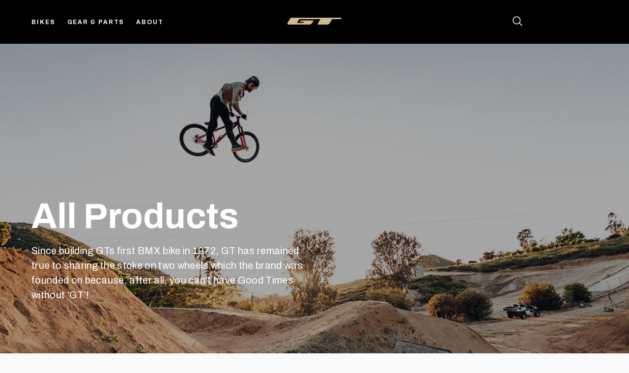

--- FILE ---
content_type: text/html; charset=utf-8
request_url: https://gtbicycles.com/collections/all?color=83
body_size: 26016
content:
<!doctype html>
<html class="no-js" lang="en">
  <head>
    <script>
  window.consentmo_gcm_initial_state = "";
  window.consentmo_gcm_state = "0";
  window.consentmo_gcm_security_storage = "strict";
  window.consentmo_gcm_ad_storage = "marketing";
  window.consentmo_gcm_analytics_storage = "analytics";
  window.consentmo_gcm_functionality_storage = "functionality";
  window.consentmo_gcm_personalization_storage = "functionality";
  window.consentmo_gcm_ads_data_redaction = "true";
  window.consentmo_gcm_url_passthrough = "false";
  window.consentmo_gcm_data_layer_name = "dataLayer";
  
  // Google Consent Mode V2 integration script from Consentmo GDPR
  window.isenseRules = {};
  window.isenseRules.gcm = {
      gcmVersion: 2,
      integrationVersion: 3,
      customChanges: false,
      consentUpdated: false,
      initialState: 7,
      isCustomizationEnabled: false,
      adsDataRedaction: true,
      urlPassthrough: false,
      dataLayer: 'dataLayer',
      categories: { ad_personalization: "marketing", ad_storage: "marketing", ad_user_data: "marketing", analytics_storage: "analytics", functionality_storage: "functionality", personalization_storage: "functionality", security_storage: "strict"},
      storage: { ad_personalization: "false", ad_storage: "false", ad_user_data: "false", analytics_storage: "false", functionality_storage: "false", personalization_storage: "false", security_storage: "false", wait_for_update: 2000 }
  };
  if(window.consentmo_gcm_state !== null && window.consentmo_gcm_state !== "" && window.consentmo_gcm_state !== "0") {
    window.isenseRules.gcm.isCustomizationEnabled = true;
    window.isenseRules.gcm.initialState = window.consentmo_gcm_initial_state === null || window.consentmo_gcm_initial_state.trim() === "" ? window.isenseRules.gcm.initialState : window.consentmo_gcm_initial_state;
    window.isenseRules.gcm.categories.ad_storage = window.consentmo_gcm_ad_storage === null || window.consentmo_gcm_ad_storage.trim() === "" ? window.isenseRules.gcm.categories.ad_storage : window.consentmo_gcm_ad_storage;
    window.isenseRules.gcm.categories.ad_user_data = window.consentmo_gcm_ad_storage === null || window.consentmo_gcm_ad_storage.trim() === "" ? window.isenseRules.gcm.categories.ad_user_data : window.consentmo_gcm_ad_storage;
    window.isenseRules.gcm.categories.ad_personalization = window.consentmo_gcm_ad_storage === null || window.consentmo_gcm_ad_storage.trim() === "" ? window.isenseRules.gcm.categories.ad_personalization : window.consentmo_gcm_ad_storage;
    window.isenseRules.gcm.categories.analytics_storage = window.consentmo_gcm_analytics_storage === null || window.consentmo_gcm_analytics_storage.trim() === "" ? window.isenseRules.gcm.categories.analytics_storage : window.consentmo_gcm_analytics_storage;
    window.isenseRules.gcm.categories.functionality_storage = window.consentmo_gcm_functionality_storage === null || window.consentmo_gcm_functionality_storage.trim() === "" ? window.isenseRules.gcm.categories.functionality_storage : window.consentmo_gcm_functionality_storage;
    window.isenseRules.gcm.categories.personalization_storage = window.consentmo_gcm_personalization_storage === null || window.consentmo_gcm_personalization_storage.trim() === "" ? window.isenseRules.gcm.categories.personalization_storage : window.consentmo_gcm_personalization_storage;
    window.isenseRules.gcm.categories.security_storage = window.consentmo_gcm_security_storage === null || window.consentmo_gcm_security_storage.trim() === "" ? window.isenseRules.gcm.categories.security_storage : window.consentmo_gcm_security_storage;
    window.isenseRules.gcm.urlPassthrough = window.consentmo_gcm_url_passthrough === null || window.consentmo_gcm_url_passthrough.trim() === "" ? window.isenseRules.gcm.urlPassthrough : window.consentmo_gcm_url_passthrough;
    window.isenseRules.gcm.adsDataRedaction = window.consentmo_gcm_ads_data_redaction === null || window.consentmo_gcm_ads_data_redaction.trim() === "" ? window.isenseRules.gcm.adsDataRedaction : window.consentmo_gcm_ads_data_redaction;
    window.isenseRules.gcm.dataLayer = window.consentmo_gcm_data_layer_name === null || window.consentmo_gcm_data_layer_name.trim() === "" ? window.isenseRules.gcm.dataLayer : window.consentmo_gcm_data_layer_name;
  }
  window.isenseRules.initializeGcm = function (rules) {
    if(window.isenseRules.gcm.isCustomizationEnabled) {
      rules.initialState = window.isenseRules.gcm.initialState;
      rules.urlPassthrough = window.isenseRules.gcm.urlPassthrough === true || window.isenseRules.gcm.urlPassthrough === 'true';
      rules.adsDataRedaction = window.isenseRules.gcm.adsDataRedaction === true || window.isenseRules.gcm.adsDataRedaction === 'true';
    }
    
    let initialState = parseInt(rules.initialState);
    let marketingBlocked = initialState === 0 || initialState === 2 || initialState === 5 || initialState === 7;
    let analyticsBlocked = initialState === 0 || initialState === 3 || initialState === 6 || initialState === 7;
    let functionalityBlocked = initialState === 4 || initialState === 5 || initialState === 6 || initialState === 7;

    let gdprCache = localStorage.getItem('gdprCache') ? JSON.parse(localStorage.getItem('gdprCache')) : null;
    if (gdprCache && typeof gdprCache.updatedPreferences !== "undefined") {
      let updatedPreferences = gdprCache.updatedPreferences;
      marketingBlocked = parseInt(updatedPreferences.indexOf('marketing')) > -1;
      analyticsBlocked = parseInt(updatedPreferences.indexOf('analytics')) > -1;
      functionalityBlocked = parseInt(updatedPreferences.indexOf('functionality')) > -1;
    }

    Object.entries(rules.categories).forEach(category => {
      if(rules.storage.hasOwnProperty(category[0])) {
        switch(category[1]) {
          case 'strict':
            rules.storage[category[0]] = "granted";
            break;
          case 'marketing':
            rules.storage[category[0]] = marketingBlocked ? "denied" : "granted";
            break;
          case 'analytics':
            rules.storage[category[0]] = analyticsBlocked ? "denied" : "granted";
            break;
          case 'functionality':
            rules.storage[category[0]] = functionalityBlocked ? "denied" : "granted";
            break;
        }
      }
    });
    rules.consentUpdated = true;
    isenseRules.gcm = rules;
  }

  // Google Consent Mode - initialization start
  window.isenseRules.initializeGcm({
    ...window.isenseRules.gcm,
    adsDataRedaction: true,
    urlPassthrough: false,
    initialState: 7
  });

  /*
  * initialState acceptable values:
  * 0 - Set both ad_storage and analytics_storage to denied
  * 1 - Set all categories to granted
  * 2 - Set only ad_storage to denied
  * 3 - Set only analytics_storage to denied
  * 4 - Set only functionality_storage to denied
  * 5 - Set both ad_storage and functionality_storage to denied
  * 6 - Set both analytics_storage and functionality_storage to denied
  * 7 - Set all categories to denied
  */

  window[window.isenseRules.gcm.dataLayer] = window[window.isenseRules.gcm.dataLayer] || [];
  function gtag() { window[window.isenseRules.gcm.dataLayer].push(arguments); }
  gtag("consent", "default", isenseRules.gcm.storage);
  isenseRules.gcm.adsDataRedaction && gtag("set", "ads_data_redaction", isenseRules.gcm.adsDataRedaction);
  isenseRules.gcm.urlPassthrough && gtag("set", "url_passthrough", isenseRules.gcm.urlPassthrough);
</script>
    <meta charset="utf-8">
    <meta http-equiv="X-UA-Compatible" content="IE=edge">
    <meta name="viewport" content="width=device-width,initial-scale=1">
    <meta name="theme-color" content="">
    <link rel="canonical" href="https://gtbicycles.com/collections/all">
    <link rel="preconnect" href="https://cdn.shopify.com" crossorigin>

    <link rel="apple-touch-icon" sizes="180x180" href="//gtbicycles.com/cdn/shop/t/9/assets/apple-touch-icon.png?v=170831737724270627441695403971">
    <link rel="icon" type="image/png" sizes="32x32" href="//gtbicycles.com/cdn/shop/t/9/assets/favicon-32x32.png?v=90845856420798243691695403973">
    <link rel="icon" type="image/png" sizes="16x16" href="//gtbicycles.com/cdn/shop/t/9/assets/favicon-16x16.png?v=180668580167975789631695403972">
    <link rel="manifest" href="//gtbicycles.com/cdn/shop/t/9/assets/site.webmanifest?v=48765651898625378111695405473">
    <link rel="mask-icon" href="//gtbicycles.com/cdn/shop/t/9/assets/safari-pinned-tab.svg?v=158248746617803280411695403975" color="#575757">
    <link rel="shortcut icon" href="//gtbicycles.com/cdn/shop/t/9/assets/favicon.ico?v=144271143582473624581695403974">
    <meta name="msapplication-TileColor" content="#da532c">
    <meta name="msapplication-config" content="//gtbicycles.com/cdn/shop/t/9/assets/browserconfig.xml?v=38752271391706214571695405329">
    <meta name="theme-color" content="#ffffff">

    <title>
      All Products
 &ndash; GT Bicycles </title>

    
      <meta name="description" content="GT Bicycles inspires a passion for riding by celebrating the brand’s roots in dirt and street culture. Since building GTs first BMX bike in 1972, GT has remained true to sharing the stoke on two wheels which the brand was founded on because, after all, you can’t have Good Times without ‘GT’!">
    
    <!-- Google Tag Manager -->
<script>(function(w,d,s,l,i){w[l]=w[l]||[];w[l].push({'gtm.start':
new Date().getTime(),event:'gtm.js'});var f=d.getElementsByTagName(s)[0],
j=d.createElement(s),dl=l!='dataLayer'?'&l='+l:'';j.async=true;j.src=
'https://www.googletagmanager.com/gtm.js?id='+i+dl;f.parentNode.insertBefore(j,f);
})(window,document,'script','dataLayer','GTM-N6GXS8W');</script>
<!-- End Google Tag Manager -->
    

<meta property="og:site_name" content="GT Bicycles ">
<meta property="og:url" content="https://gtbicycles.com/collections/all">
<meta property="og:title" content="All Products">
<meta property="og:type" content="website">
<meta property="og:description" content="GT Bicycles inspires a passion for riding by celebrating the brand’s roots in dirt and street culture. Since building GTs first BMX bike in 1972, GT has remained true to sharing the stoke on two wheels which the brand was founded on because, after all, you can’t have Good Times without ‘GT’!"><meta property="og:image" content="http://gtbicycles.com/cdn/shop/collections/G23_learn-more_BMX.webp?v=1693940956">
  <meta property="og:image:secure_url" content="https://gtbicycles.com/cdn/shop/collections/G23_learn-more_BMX.webp?v=1693940956">
  <meta property="og:image:width" content="2350">
  <meta property="og:image:height" content="1001"><meta name="twitter:card" content="summary_large_image">
<meta name="twitter:title" content="All Products">
<meta name="twitter:description" content="GT Bicycles inspires a passion for riding by celebrating the brand’s roots in dirt and street culture. Since building GTs first BMX bike in 1972, GT has remained true to sharing the stoke on two wheels which the brand was founded on because, after all, you can’t have Good Times without ‘GT’!">


    <script>window.performance && window.performance.mark && window.performance.mark('shopify.content_for_header.start');</script><meta name="facebook-domain-verification" content="s7sgp6l92rdncocazs2g8u7icmp7ux">
<meta name="google-site-verification" content="GzMF7S9tEIyNcc8pgs-9Q-rvuP4A-wzuGDoLhTvy4jo">
<meta id="shopify-digital-wallet" name="shopify-digital-wallet" content="/77519126825/digital_wallets/dialog">
<link rel="alternate" type="application/atom+xml" title="Feed" href="/collections/all.atom" />
<link rel="alternate" type="application/json+oembed" href="https://gtbicycles.com/collections/all.oembed">
<script async="async" src="/checkouts/internal/preloads.js?locale=en-US"></script>
<script id="shopify-features" type="application/json">{"accessToken":"5118e34d8b0428f19acb11787497eb2e","betas":["rich-media-storefront-analytics"],"domain":"gtbicycles.com","predictiveSearch":true,"shopId":77519126825,"locale":"en"}</script>
<script>var Shopify = Shopify || {};
Shopify.shop = "f7f393-2.myshopify.com";
Shopify.locale = "en";
Shopify.currency = {"active":"USD","rate":"1.0"};
Shopify.country = "US";
Shopify.theme = {"name":"gt_bicyles\/main","id":158496915753,"schema_name":"GT Bicycles","schema_version":"1.0.0","theme_store_id":null,"role":"main"};
Shopify.theme.handle = "null";
Shopify.theme.style = {"id":null,"handle":null};
Shopify.cdnHost = "gtbicycles.com/cdn";
Shopify.routes = Shopify.routes || {};
Shopify.routes.root = "/";</script>
<script type="module">!function(o){(o.Shopify=o.Shopify||{}).modules=!0}(window);</script>
<script>!function(o){function n(){var o=[];function n(){o.push(Array.prototype.slice.apply(arguments))}return n.q=o,n}var t=o.Shopify=o.Shopify||{};t.loadFeatures=n(),t.autoloadFeatures=n()}(window);</script>
<script id="shop-js-analytics" type="application/json">{"pageType":"collection"}</script>
<script defer="defer" async type="module" src="//gtbicycles.com/cdn/shopifycloud/shop-js/modules/v2/client.init-shop-cart-sync_C5BV16lS.en.esm.js"></script>
<script defer="defer" async type="module" src="//gtbicycles.com/cdn/shopifycloud/shop-js/modules/v2/chunk.common_CygWptCX.esm.js"></script>
<script type="module">
  await import("//gtbicycles.com/cdn/shopifycloud/shop-js/modules/v2/client.init-shop-cart-sync_C5BV16lS.en.esm.js");
await import("//gtbicycles.com/cdn/shopifycloud/shop-js/modules/v2/chunk.common_CygWptCX.esm.js");

  window.Shopify.SignInWithShop?.initShopCartSync?.({"fedCMEnabled":true,"windoidEnabled":true});

</script>
<script>(function() {
  var isLoaded = false;
  function asyncLoad() {
    if (isLoaded) return;
    isLoaded = true;
    var urls = ["https:\/\/static.klaviyo.com\/onsite\/js\/klaviyo.js?company_id=TwPCzr\u0026shop=f7f393-2.myshopify.com"];
    for (var i = 0; i < urls.length; i++) {
      var s = document.createElement('script');
      s.type = 'text/javascript';
      s.async = true;
      s.src = urls[i];
      var x = document.getElementsByTagName('script')[0];
      x.parentNode.insertBefore(s, x);
    }
  };
  if(window.attachEvent) {
    window.attachEvent('onload', asyncLoad);
  } else {
    window.addEventListener('load', asyncLoad, false);
  }
})();</script>
<script id="__st">var __st={"a":77519126825,"offset":-28800,"reqid":"cb421325-9772-4258-84e9-3d2000b8c205-1768808593","pageurl":"gtbicycles.com\/collections\/all?srsltid=AfmBOorjMwQPQmwI5zbYmnXxevuv9on3u025XK6i6h9LdIOnvzqSHUAc","u":"7197bbfaa0da","p":"collection","rtyp":"collection","rid":458029302057};</script>
<script>window.ShopifyPaypalV4VisibilityTracking = true;</script>
<script id="captcha-bootstrap">!function(){'use strict';const t='contact',e='account',n='new_comment',o=[[t,t],['blogs',n],['comments',n],[t,'customer']],c=[[e,'customer_login'],[e,'guest_login'],[e,'recover_customer_password'],[e,'create_customer']],r=t=>t.map((([t,e])=>`form[action*='/${t}']:not([data-nocaptcha='true']) input[name='form_type'][value='${e}']`)).join(','),a=t=>()=>t?[...document.querySelectorAll(t)].map((t=>t.form)):[];function s(){const t=[...o],e=r(t);return a(e)}const i='password',u='form_key',d=['recaptcha-v3-token','g-recaptcha-response','h-captcha-response',i],f=()=>{try{return window.sessionStorage}catch{return}},m='__shopify_v',_=t=>t.elements[u];function p(t,e,n=!1){try{const o=window.sessionStorage,c=JSON.parse(o.getItem(e)),{data:r}=function(t){const{data:e,action:n}=t;return t[m]||n?{data:e,action:n}:{data:t,action:n}}(c);for(const[e,n]of Object.entries(r))t.elements[e]&&(t.elements[e].value=n);n&&o.removeItem(e)}catch(o){console.error('form repopulation failed',{error:o})}}const l='form_type',E='cptcha';function T(t){t.dataset[E]=!0}const w=window,h=w.document,L='Shopify',v='ce_forms',y='captcha';let A=!1;((t,e)=>{const n=(g='f06e6c50-85a8-45c8-87d0-21a2b65856fe',I='https://cdn.shopify.com/shopifycloud/storefront-forms-hcaptcha/ce_storefront_forms_captcha_hcaptcha.v1.5.2.iife.js',D={infoText:'Protected by hCaptcha',privacyText:'Privacy',termsText:'Terms'},(t,e,n)=>{const o=w[L][v],c=o.bindForm;if(c)return c(t,g,e,D).then(n);var r;o.q.push([[t,g,e,D],n]),r=I,A||(h.body.append(Object.assign(h.createElement('script'),{id:'captcha-provider',async:!0,src:r})),A=!0)});var g,I,D;w[L]=w[L]||{},w[L][v]=w[L][v]||{},w[L][v].q=[],w[L][y]=w[L][y]||{},w[L][y].protect=function(t,e){n(t,void 0,e),T(t)},Object.freeze(w[L][y]),function(t,e,n,w,h,L){const[v,y,A,g]=function(t,e,n){const i=e?o:[],u=t?c:[],d=[...i,...u],f=r(d),m=r(i),_=r(d.filter((([t,e])=>n.includes(e))));return[a(f),a(m),a(_),s()]}(w,h,L),I=t=>{const e=t.target;return e instanceof HTMLFormElement?e:e&&e.form},D=t=>v().includes(t);t.addEventListener('submit',(t=>{const e=I(t);if(!e)return;const n=D(e)&&!e.dataset.hcaptchaBound&&!e.dataset.recaptchaBound,o=_(e),c=g().includes(e)&&(!o||!o.value);(n||c)&&t.preventDefault(),c&&!n&&(function(t){try{if(!f())return;!function(t){const e=f();if(!e)return;const n=_(t);if(!n)return;const o=n.value;o&&e.removeItem(o)}(t);const e=Array.from(Array(32),(()=>Math.random().toString(36)[2])).join('');!function(t,e){_(t)||t.append(Object.assign(document.createElement('input'),{type:'hidden',name:u})),t.elements[u].value=e}(t,e),function(t,e){const n=f();if(!n)return;const o=[...t.querySelectorAll(`input[type='${i}']`)].map((({name:t})=>t)),c=[...d,...o],r={};for(const[a,s]of new FormData(t).entries())c.includes(a)||(r[a]=s);n.setItem(e,JSON.stringify({[m]:1,action:t.action,data:r}))}(t,e)}catch(e){console.error('failed to persist form',e)}}(e),e.submit())}));const S=(t,e)=>{t&&!t.dataset[E]&&(n(t,e.some((e=>e===t))),T(t))};for(const o of['focusin','change'])t.addEventListener(o,(t=>{const e=I(t);D(e)&&S(e,y())}));const B=e.get('form_key'),M=e.get(l),P=B&&M;t.addEventListener('DOMContentLoaded',(()=>{const t=y();if(P)for(const e of t)e.elements[l].value===M&&p(e,B);[...new Set([...A(),...v().filter((t=>'true'===t.dataset.shopifyCaptcha))])].forEach((e=>S(e,t)))}))}(h,new URLSearchParams(w.location.search),n,t,e,['guest_login'])})(!0,!0)}();</script>
<script integrity="sha256-4kQ18oKyAcykRKYeNunJcIwy7WH5gtpwJnB7kiuLZ1E=" data-source-attribution="shopify.loadfeatures" defer="defer" src="//gtbicycles.com/cdn/shopifycloud/storefront/assets/storefront/load_feature-a0a9edcb.js" crossorigin="anonymous"></script>
<script data-source-attribution="shopify.dynamic_checkout.dynamic.init">var Shopify=Shopify||{};Shopify.PaymentButton=Shopify.PaymentButton||{isStorefrontPortableWallets:!0,init:function(){window.Shopify.PaymentButton.init=function(){};var t=document.createElement("script");t.src="https://gtbicycles.com/cdn/shopifycloud/portable-wallets/latest/portable-wallets.en.js",t.type="module",document.head.appendChild(t)}};
</script>
<script data-source-attribution="shopify.dynamic_checkout.buyer_consent">
  function portableWalletsHideBuyerConsent(e){var t=document.getElementById("shopify-buyer-consent"),n=document.getElementById("shopify-subscription-policy-button");t&&n&&(t.classList.add("hidden"),t.setAttribute("aria-hidden","true"),n.removeEventListener("click",e))}function portableWalletsShowBuyerConsent(e){var t=document.getElementById("shopify-buyer-consent"),n=document.getElementById("shopify-subscription-policy-button");t&&n&&(t.classList.remove("hidden"),t.removeAttribute("aria-hidden"),n.addEventListener("click",e))}window.Shopify?.PaymentButton&&(window.Shopify.PaymentButton.hideBuyerConsent=portableWalletsHideBuyerConsent,window.Shopify.PaymentButton.showBuyerConsent=portableWalletsShowBuyerConsent);
</script>
<script data-source-attribution="shopify.dynamic_checkout.cart.bootstrap">document.addEventListener("DOMContentLoaded",(function(){function t(){return document.querySelector("shopify-accelerated-checkout-cart, shopify-accelerated-checkout")}if(t())Shopify.PaymentButton.init();else{new MutationObserver((function(e,n){t()&&(Shopify.PaymentButton.init(),n.disconnect())})).observe(document.body,{childList:!0,subtree:!0})}}));
</script>

<script>window.performance && window.performance.mark && window.performance.mark('shopify.content_for_header.end');</script>

    <script>
      document.documentElement.className = document.documentElement.className.replace('no-js', 'js');
      if (Shopify.designMode) {
        document.documentElement.classList.add('shopify-design-mode');
      }
    </script>

    <link rel="preconnect" href="https://fonts.googleapis.com">
    <link rel="preconnect" href="https://fonts.gstatic.com" crossorigin>
    <link href="https://fonts.googleapis.com/css2?family=Archivo:wght@400;700;800;900&display=swap" rel="stylesheet">


  <link href="//gtbicycles.com/cdn/shop/t/9/assets/dist__base-8c380a17.css" rel="stylesheet" type="text/css" media="all" />




  <script src="//gtbicycles.com/cdn/shop/t/9/assets/dist__init-3173bd37.js" type="module" crossorigin="anonymous"></script>
  <link rel="modulepreload" href="//gtbicycles.com/cdn/shop/t/9/assets/dist__vue.esm-bundler-2720c150.js" crossorigin="anonymous">
  <link rel="modulepreload" href="//gtbicycles.com/cdn/shop/t/9/assets/dist__accordion-dbab7adc.js" crossorigin="anonymous">
  <link rel="modulepreload" href="//gtbicycles.com/cdn/shop/t/9/assets/dist__carousels-07b37b21.js" crossorigin="anonymous">
  <link rel="modulepreload" href="//gtbicycles.com/cdn/shop/t/9/assets/dist__preload-helper-a4192956.js" crossorigin="anonymous">

<!-- BEGIN app block: shopify://apps/consentmo-gdpr/blocks/gdpr_cookie_consent/4fbe573f-a377-4fea-9801-3ee0858cae41 -->


<!-- END app block --><!-- BEGIN app block: shopify://apps/klaviyo-email-marketing-sms/blocks/klaviyo-onsite-embed/2632fe16-c075-4321-a88b-50b567f42507 -->












  <script async src="https://static.klaviyo.com/onsite/js/TwPCzr/klaviyo.js?company_id=TwPCzr"></script>
  <script>!function(){if(!window.klaviyo){window._klOnsite=window._klOnsite||[];try{window.klaviyo=new Proxy({},{get:function(n,i){return"push"===i?function(){var n;(n=window._klOnsite).push.apply(n,arguments)}:function(){for(var n=arguments.length,o=new Array(n),w=0;w<n;w++)o[w]=arguments[w];var t="function"==typeof o[o.length-1]?o.pop():void 0,e=new Promise((function(n){window._klOnsite.push([i].concat(o,[function(i){t&&t(i),n(i)}]))}));return e}}})}catch(n){window.klaviyo=window.klaviyo||[],window.klaviyo.push=function(){var n;(n=window._klOnsite).push.apply(n,arguments)}}}}();</script>

  




  <script>
    window.klaviyoReviewsProductDesignMode = false
  </script>







<!-- END app block --><script src="https://cdn.shopify.com/extensions/019bd530-527f-74d1-82b1-fdf7300fdcb0/consentmo-gdpr-576/assets/consentmo_cookie_consent.js" type="text/javascript" defer="defer"></script>
<link href="https://monorail-edge.shopifysvc.com" rel="dns-prefetch">
<script>(function(){if ("sendBeacon" in navigator && "performance" in window) {try {var session_token_from_headers = performance.getEntriesByType('navigation')[0].serverTiming.find(x => x.name == '_s').description;} catch {var session_token_from_headers = undefined;}var session_cookie_matches = document.cookie.match(/_shopify_s=([^;]*)/);var session_token_from_cookie = session_cookie_matches && session_cookie_matches.length === 2 ? session_cookie_matches[1] : "";var session_token = session_token_from_headers || session_token_from_cookie || "";function handle_abandonment_event(e) {var entries = performance.getEntries().filter(function(entry) {return /monorail-edge.shopifysvc.com/.test(entry.name);});if (!window.abandonment_tracked && entries.length === 0) {window.abandonment_tracked = true;var currentMs = Date.now();var navigation_start = performance.timing.navigationStart;var payload = {shop_id: 77519126825,url: window.location.href,navigation_start,duration: currentMs - navigation_start,session_token,page_type: "collection"};window.navigator.sendBeacon("https://monorail-edge.shopifysvc.com/v1/produce", JSON.stringify({schema_id: "online_store_buyer_site_abandonment/1.1",payload: payload,metadata: {event_created_at_ms: currentMs,event_sent_at_ms: currentMs}}));}}window.addEventListener('pagehide', handle_abandonment_event);}}());</script>
<script id="web-pixels-manager-setup">(function e(e,d,r,n,o){if(void 0===o&&(o={}),!Boolean(null===(a=null===(i=window.Shopify)||void 0===i?void 0:i.analytics)||void 0===a?void 0:a.replayQueue)){var i,a;window.Shopify=window.Shopify||{};var t=window.Shopify;t.analytics=t.analytics||{};var s=t.analytics;s.replayQueue=[],s.publish=function(e,d,r){return s.replayQueue.push([e,d,r]),!0};try{self.performance.mark("wpm:start")}catch(e){}var l=function(){var e={modern:/Edge?\/(1{2}[4-9]|1[2-9]\d|[2-9]\d{2}|\d{4,})\.\d+(\.\d+|)|Firefox\/(1{2}[4-9]|1[2-9]\d|[2-9]\d{2}|\d{4,})\.\d+(\.\d+|)|Chrom(ium|e)\/(9{2}|\d{3,})\.\d+(\.\d+|)|(Maci|X1{2}).+ Version\/(15\.\d+|(1[6-9]|[2-9]\d|\d{3,})\.\d+)([,.]\d+|)( \(\w+\)|)( Mobile\/\w+|) Safari\/|Chrome.+OPR\/(9{2}|\d{3,})\.\d+\.\d+|(CPU[ +]OS|iPhone[ +]OS|CPU[ +]iPhone|CPU IPhone OS|CPU iPad OS)[ +]+(15[._]\d+|(1[6-9]|[2-9]\d|\d{3,})[._]\d+)([._]\d+|)|Android:?[ /-](13[3-9]|1[4-9]\d|[2-9]\d{2}|\d{4,})(\.\d+|)(\.\d+|)|Android.+Firefox\/(13[5-9]|1[4-9]\d|[2-9]\d{2}|\d{4,})\.\d+(\.\d+|)|Android.+Chrom(ium|e)\/(13[3-9]|1[4-9]\d|[2-9]\d{2}|\d{4,})\.\d+(\.\d+|)|SamsungBrowser\/([2-9]\d|\d{3,})\.\d+/,legacy:/Edge?\/(1[6-9]|[2-9]\d|\d{3,})\.\d+(\.\d+|)|Firefox\/(5[4-9]|[6-9]\d|\d{3,})\.\d+(\.\d+|)|Chrom(ium|e)\/(5[1-9]|[6-9]\d|\d{3,})\.\d+(\.\d+|)([\d.]+$|.*Safari\/(?![\d.]+ Edge\/[\d.]+$))|(Maci|X1{2}).+ Version\/(10\.\d+|(1[1-9]|[2-9]\d|\d{3,})\.\d+)([,.]\d+|)( \(\w+\)|)( Mobile\/\w+|) Safari\/|Chrome.+OPR\/(3[89]|[4-9]\d|\d{3,})\.\d+\.\d+|(CPU[ +]OS|iPhone[ +]OS|CPU[ +]iPhone|CPU IPhone OS|CPU iPad OS)[ +]+(10[._]\d+|(1[1-9]|[2-9]\d|\d{3,})[._]\d+)([._]\d+|)|Android:?[ /-](13[3-9]|1[4-9]\d|[2-9]\d{2}|\d{4,})(\.\d+|)(\.\d+|)|Mobile Safari.+OPR\/([89]\d|\d{3,})\.\d+\.\d+|Android.+Firefox\/(13[5-9]|1[4-9]\d|[2-9]\d{2}|\d{4,})\.\d+(\.\d+|)|Android.+Chrom(ium|e)\/(13[3-9]|1[4-9]\d|[2-9]\d{2}|\d{4,})\.\d+(\.\d+|)|Android.+(UC? ?Browser|UCWEB|U3)[ /]?(15\.([5-9]|\d{2,})|(1[6-9]|[2-9]\d|\d{3,})\.\d+)\.\d+|SamsungBrowser\/(5\.\d+|([6-9]|\d{2,})\.\d+)|Android.+MQ{2}Browser\/(14(\.(9|\d{2,})|)|(1[5-9]|[2-9]\d|\d{3,})(\.\d+|))(\.\d+|)|K[Aa][Ii]OS\/(3\.\d+|([4-9]|\d{2,})\.\d+)(\.\d+|)/},d=e.modern,r=e.legacy,n=navigator.userAgent;return n.match(d)?"modern":n.match(r)?"legacy":"unknown"}(),u="modern"===l?"modern":"legacy",c=(null!=n?n:{modern:"",legacy:""})[u],f=function(e){return[e.baseUrl,"/wpm","/b",e.hashVersion,"modern"===e.buildTarget?"m":"l",".js"].join("")}({baseUrl:d,hashVersion:r,buildTarget:u}),m=function(e){var d=e.version,r=e.bundleTarget,n=e.surface,o=e.pageUrl,i=e.monorailEndpoint;return{emit:function(e){var a=e.status,t=e.errorMsg,s=(new Date).getTime(),l=JSON.stringify({metadata:{event_sent_at_ms:s},events:[{schema_id:"web_pixels_manager_load/3.1",payload:{version:d,bundle_target:r,page_url:o,status:a,surface:n,error_msg:t},metadata:{event_created_at_ms:s}}]});if(!i)return console&&console.warn&&console.warn("[Web Pixels Manager] No Monorail endpoint provided, skipping logging."),!1;try{return self.navigator.sendBeacon.bind(self.navigator)(i,l)}catch(e){}var u=new XMLHttpRequest;try{return u.open("POST",i,!0),u.setRequestHeader("Content-Type","text/plain"),u.send(l),!0}catch(e){return console&&console.warn&&console.warn("[Web Pixels Manager] Got an unhandled error while logging to Monorail."),!1}}}}({version:r,bundleTarget:l,surface:e.surface,pageUrl:self.location.href,monorailEndpoint:e.monorailEndpoint});try{o.browserTarget=l,function(e){var d=e.src,r=e.async,n=void 0===r||r,o=e.onload,i=e.onerror,a=e.sri,t=e.scriptDataAttributes,s=void 0===t?{}:t,l=document.createElement("script"),u=document.querySelector("head"),c=document.querySelector("body");if(l.async=n,l.src=d,a&&(l.integrity=a,l.crossOrigin="anonymous"),s)for(var f in s)if(Object.prototype.hasOwnProperty.call(s,f))try{l.dataset[f]=s[f]}catch(e){}if(o&&l.addEventListener("load",o),i&&l.addEventListener("error",i),u)u.appendChild(l);else{if(!c)throw new Error("Did not find a head or body element to append the script");c.appendChild(l)}}({src:f,async:!0,onload:function(){if(!function(){var e,d;return Boolean(null===(d=null===(e=window.Shopify)||void 0===e?void 0:e.analytics)||void 0===d?void 0:d.initialized)}()){var d=window.webPixelsManager.init(e)||void 0;if(d){var r=window.Shopify.analytics;r.replayQueue.forEach((function(e){var r=e[0],n=e[1],o=e[2];d.publishCustomEvent(r,n,o)})),r.replayQueue=[],r.publish=d.publishCustomEvent,r.visitor=d.visitor,r.initialized=!0}}},onerror:function(){return m.emit({status:"failed",errorMsg:"".concat(f," has failed to load")})},sri:function(e){var d=/^sha384-[A-Za-z0-9+/=]+$/;return"string"==typeof e&&d.test(e)}(c)?c:"",scriptDataAttributes:o}),m.emit({status:"loading"})}catch(e){m.emit({status:"failed",errorMsg:(null==e?void 0:e.message)||"Unknown error"})}}})({shopId: 77519126825,storefrontBaseUrl: "https://gtbicycles.com",extensionsBaseUrl: "https://extensions.shopifycdn.com/cdn/shopifycloud/web-pixels-manager",monorailEndpoint: "https://monorail-edge.shopifysvc.com/unstable/produce_batch",surface: "storefront-renderer",enabledBetaFlags: ["2dca8a86"],webPixelsConfigList: [{"id":"801276201","configuration":"{\"config\":\"{\\\"pixel_id\\\":\\\"G-HCCQ6Y8QNR\\\",\\\"target_country\\\":\\\"US\\\",\\\"gtag_events\\\":[{\\\"type\\\":\\\"begin_checkout\\\",\\\"action_label\\\":\\\"G-HCCQ6Y8QNR\\\"},{\\\"type\\\":\\\"search\\\",\\\"action_label\\\":\\\"G-HCCQ6Y8QNR\\\"},{\\\"type\\\":\\\"view_item\\\",\\\"action_label\\\":[\\\"G-HCCQ6Y8QNR\\\",\\\"MC-20HKQL415F\\\"]},{\\\"type\\\":\\\"purchase\\\",\\\"action_label\\\":[\\\"G-HCCQ6Y8QNR\\\",\\\"MC-20HKQL415F\\\"]},{\\\"type\\\":\\\"page_view\\\",\\\"action_label\\\":[\\\"G-HCCQ6Y8QNR\\\",\\\"MC-20HKQL415F\\\"]},{\\\"type\\\":\\\"add_payment_info\\\",\\\"action_label\\\":\\\"G-HCCQ6Y8QNR\\\"},{\\\"type\\\":\\\"add_to_cart\\\",\\\"action_label\\\":\\\"G-HCCQ6Y8QNR\\\"}],\\\"enable_monitoring_mode\\\":false}\"}","eventPayloadVersion":"v1","runtimeContext":"OPEN","scriptVersion":"b2a88bafab3e21179ed38636efcd8a93","type":"APP","apiClientId":1780363,"privacyPurposes":[],"dataSharingAdjustments":{"protectedCustomerApprovalScopes":["read_customer_address","read_customer_email","read_customer_name","read_customer_personal_data","read_customer_phone"]}},{"id":"379289897","configuration":"{\"pixel_id\":\"358670224817997\",\"pixel_type\":\"facebook_pixel\",\"metaapp_system_user_token\":\"-\"}","eventPayloadVersion":"v1","runtimeContext":"OPEN","scriptVersion":"ca16bc87fe92b6042fbaa3acc2fbdaa6","type":"APP","apiClientId":2329312,"privacyPurposes":["ANALYTICS","MARKETING","SALE_OF_DATA"],"dataSharingAdjustments":{"protectedCustomerApprovalScopes":["read_customer_address","read_customer_email","read_customer_name","read_customer_personal_data","read_customer_phone"]}},{"id":"shopify-app-pixel","configuration":"{}","eventPayloadVersion":"v1","runtimeContext":"STRICT","scriptVersion":"0450","apiClientId":"shopify-pixel","type":"APP","privacyPurposes":["ANALYTICS","MARKETING"]},{"id":"shopify-custom-pixel","eventPayloadVersion":"v1","runtimeContext":"LAX","scriptVersion":"0450","apiClientId":"shopify-pixel","type":"CUSTOM","privacyPurposes":["ANALYTICS","MARKETING"]}],isMerchantRequest: false,initData: {"shop":{"name":"GT Bicycles ","paymentSettings":{"currencyCode":"USD"},"myshopifyDomain":"f7f393-2.myshopify.com","countryCode":"US","storefrontUrl":"https:\/\/gtbicycles.com"},"customer":null,"cart":null,"checkout":null,"productVariants":[],"purchasingCompany":null},},"https://gtbicycles.com/cdn","fcfee988w5aeb613cpc8e4bc33m6693e112",{"modern":"","legacy":""},{"shopId":"77519126825","storefrontBaseUrl":"https:\/\/gtbicycles.com","extensionBaseUrl":"https:\/\/extensions.shopifycdn.com\/cdn\/shopifycloud\/web-pixels-manager","surface":"storefront-renderer","enabledBetaFlags":"[\"2dca8a86\"]","isMerchantRequest":"false","hashVersion":"fcfee988w5aeb613cpc8e4bc33m6693e112","publish":"custom","events":"[[\"page_viewed\",{}],[\"collection_viewed\",{\"collection\":{\"id\":\"458029302057\",\"title\":\"All Products\",\"productVariants\":[{\"price\":{\"amount\":7.5,\"currencyCode\":\"USD\"},\"product\":{\"title\":\"LP-5 Freestyle Tires\",\"vendor\":\"GT\",\"id\":\"8499648266537\",\"untranslatedTitle\":\"LP-5 Freestyle Tires\",\"url\":\"\/products\/lp-5-tires\",\"type\":\"Tires\"},\"id\":\"45983284166953\",\"image\":{\"src\":\"\/\/gtbicycles.com\/cdn\/shop\/files\/GP8117U6003_LP-5TireGM20x2.35in.jpg?v=1691624640\"},\"sku\":\"GP8117U6001\",\"title\":\"Gum \/ 2.2\",\"untranslatedTitle\":\"Gum \/ 2.2\"},{\"price\":{\"amount\":85.0,\"currencyCode\":\"USD\"},\"product\":{\"title\":\"Power Series Alloy BMX Crank 22\",\"vendor\":\"GT\",\"id\":\"8568441438505\",\"untranslatedTitle\":\"Power Series Alloy BMX Crank 22\",\"url\":\"\/products\/power-series-alloy-crank-22\",\"type\":\"Cranks\"},\"id\":\"46391477764393\",\"image\":{\"src\":\"\/\/gtbicycles.com\/cdn\/shop\/files\/GP2207U10OS_Power_Series_Alloy_Crank_Set_BK_175_22mm.jpg?v=1694980927\"},\"sku\":\"GP2207U10OS\",\"title\":\"Black\",\"untranslatedTitle\":\"Black\"},{\"price\":{\"amount\":31.0,\"currencyCode\":\"USD\"},\"product\":{\"title\":\"2pc Performer BMX Handlebar\",\"vendor\":\"GT\",\"id\":\"8563488063785\",\"untranslatedTitle\":\"2pc Performer BMX Handlebar\",\"url\":\"\/products\/2pc-performer-bmx-bar\",\"type\":\"Heritage\"},\"id\":\"46358020096297\",\"image\":{\"src\":\"\/\/gtbicycles.com\/cdn\/shop\/files\/GP2858U1091_2pc_Performer_BMX_Bar_BK_9.125in.jpg?v=1692835940\"},\"sku\":\"GP2858U1091\",\"title\":\"Black\",\"untranslatedTitle\":\"Black\"},{\"price\":{\"amount\":8.75,\"currencyCode\":\"USD\"},\"product\":{\"title\":\"Smoothie Tires\",\"vendor\":\"GT\",\"id\":\"8563433505065\",\"untranslatedTitle\":\"Smoothie Tires\",\"url\":\"\/products\/smoothie-tires\",\"type\":\"Tires\"},\"id\":\"46357916582185\",\"image\":{\"src\":\"\/\/gtbicycles.com\/cdn\/shop\/files\/GP8157U1029_Smoothie_Tire_BK_29.jpg?v=1692834718\"},\"sku\":\"GP8157U1024\",\"title\":\"Black \/ 24\",\"untranslatedTitle\":\"Black \/ 24\"},{\"price\":{\"amount\":6.0,\"currencyCode\":\"USD\"},\"product\":{\"title\":\"Super Soft Grips\",\"vendor\":\"GT\",\"id\":\"8564435878185\",\"untranslatedTitle\":\"Super Soft Grips\",\"url\":\"\/products\/super-soft-grip\",\"type\":\"Grips\"},\"id\":\"46365589635369\",\"image\":{\"src\":\"\/\/gtbicycles.com\/cdn\/shop\/files\/super-soft-grips-BLK.jpg?v=1695320341\"},\"sku\":\"GP3117U10OS\",\"title\":\"Black\",\"untranslatedTitle\":\"Black\"},{\"price\":{\"amount\":34.5,\"currencyCode\":\"USD\"},\"product\":{\"title\":\"4pc Original BMX Handlebar\",\"vendor\":\"GT\",\"id\":\"8563494453545\",\"untranslatedTitle\":\"4pc Original BMX Handlebar\",\"url\":\"\/products\/4pc-original-bmx-bar\",\"type\":\"Freestyle\"},\"id\":\"46358151528745\",\"image\":{\"src\":\"\/\/gtbicycles.com\/cdn\/shop\/files\/GP2107U1091_4pc_Original_BMX_Bar_BK_9.125in.jpg?v=1692836004\"},\"sku\":\"GP2107U1086\",\"title\":\"Black \/ 8.6\",\"untranslatedTitle\":\"Black \/ 8.6\"},{\"price\":{\"amount\":850.0,\"currencyCode\":\"USD\"},\"product\":{\"title\":\"Avalanche Sport\",\"vendor\":\"GT\",\"id\":\"8940640272681\",\"untranslatedTitle\":\"Avalanche Sport\",\"url\":\"\/products\/avalanche-sport\",\"type\":\"Trail\"},\"id\":\"47538725355817\",\"image\":{\"src\":\"\/\/gtbicycles.com\/cdn\/shop\/files\/G21_G27401M_29MAvalancheSport_BLU_3Q.jpg?v=1706838783\"},\"sku\":\"G27401M20XS\",\"title\":\"XS \/ 27.5 \/ Blue\",\"untranslatedTitle\":\"XS \/ 27.5 \/ Blue\"},{\"price\":{\"amount\":7.0,\"currencyCode\":\"USD\"},\"product\":{\"title\":\"Cheat Code Railed Saddle\",\"vendor\":\"GT\",\"id\":\"8568396874025\",\"untranslatedTitle\":\"Cheat Code Railed Saddle\",\"url\":\"\/products\/cheat-code-railed-saddle\",\"type\":\"saddles\"},\"id\":\"46391274373417\",\"image\":{\"src\":\"\/\/gtbicycles.com\/cdn\/shop\/files\/GP7300U14OS_Railed_Cheat_Code_Saddle_BKW.jpg?v=1692905605\"},\"sku\":\"GP7300U14OS\",\"title\":\"Black\",\"untranslatedTitle\":\"Black\"},{\"price\":{\"amount\":17.5,\"currencyCode\":\"USD\"},\"product\":{\"title\":\"Power Disc Sprocket\",\"vendor\":\"GT\",\"id\":\"8568232706345\",\"untranslatedTitle\":\"Power Disc Sprocket\",\"url\":\"\/products\/power-disc-sprocket\",\"type\":\"Sprocket\"},\"id\":\"46390455664937\",\"image\":{\"src\":\"\/\/gtbicycles.com\/cdn\/shop\/files\/GP2401U10OS_Power_Disc_Spider_Chainring_BK.jpg?v=1693954639\"},\"sku\":\"GP2401U10OS\",\"title\":\"Black\/Silver\",\"untranslatedTitle\":\"Black\/Silver\"},{\"price\":{\"amount\":10.5,\"currencyCode\":\"USD\"},\"product\":{\"title\":\"1989 Pad Set\",\"vendor\":\"GT\",\"id\":\"8568328028457\",\"untranslatedTitle\":\"1989 Pad Set\",\"url\":\"\/products\/1989-gt\",\"type\":\"Pad Set\"},\"id\":\"46390925066537\",\"image\":{\"src\":\"\/\/gtbicycles.com\/cdn\/shop\/files\/GP1400U1610.jpg?v=1692904339\"},\"sku\":\"GP1400U1610\",\"title\":\"Yellow\",\"untranslatedTitle\":\"Yellow\"},{\"price\":{\"amount\":4.5,\"currencyCode\":\"USD\"},\"product\":{\"title\":\"Real Steel BMX Peg\",\"vendor\":\"GT\",\"id\":\"8568469258537\",\"untranslatedTitle\":\"Real Steel BMX Peg\",\"url\":\"\/products\/real-steel\",\"type\":\"Pegs\"},\"id\":\"46391637016873\",\"image\":{\"src\":\"\/\/gtbicycles.com\/cdn\/shop\/files\/GP2400U1014_Real_Steel_Peg_BK_110mm.jpg?v=1695237775\"},\"sku\":\"GP2400U1014\",\"title\":\"Black\",\"untranslatedTitle\":\"Black\"},{\"price\":{\"amount\":500.0,\"currencyCode\":\"USD\"},\"product\":{\"title\":\"Performer 29\",\"vendor\":\"GT\",\"id\":\"8480706396457\",\"untranslatedTitle\":\"Performer 29\",\"url\":\"\/products\/performer-29\",\"type\":\"Big Wheel\"},\"id\":\"45862870679849\",\"image\":{\"src\":\"\/\/gtbicycles.com\/cdn\/shop\/files\/Performer29_BLK_3Q.jpg?v=1693604793\"},\"sku\":\"G43551U10OS\",\"title\":\"One Size \/ Black\",\"untranslatedTitle\":\"One Size \/ Black\"},{\"price\":{\"amount\":350.0,\"currencyCode\":\"USD\"},\"product\":{\"title\":\"LaBomba Rigid\",\"vendor\":\"GT\",\"id\":\"8480705249577\",\"untranslatedTitle\":\"LaBomba Rigid\",\"url\":\"\/products\/labomba-rigid\",\"type\":\"DIRT JUMP\"},\"id\":\"45862862061865\",\"image\":{\"src\":\"\/\/gtbicycles.com\/cdn\/shop\/files\/G24_G23054U_26_LaBomba_Rigid_BLK_3Q.jpg?v=1726069600\"},\"sku\":\"G23054U10MD\",\"title\":\"MD \/ Raw\",\"untranslatedTitle\":\"MD \/ Raw\"},{\"price\":{\"amount\":4.0,\"currencyCode\":\"USD\"},\"product\":{\"title\":\"Shrader Tubes\",\"vendor\":\"GT\",\"id\":\"8627549045033\",\"untranslatedTitle\":\"Shrader Tubes\",\"url\":\"\/products\/shrader-tubes\",\"type\":\"Tubes\"},\"id\":\"46604165579049\",\"image\":{\"src\":\"\/\/gtbicycles.com\/cdn\/shop\/files\/GP8299U10OS_29in_Schrader_Tube.jpg?v=1695314580\"},\"sku\":\"GP8209U10OS\",\"title\":\"20\\\" \/ Black\",\"untranslatedTitle\":\"20\\\" \/ Black\"},{\"price\":{\"amount\":1200.0,\"currencyCode\":\"USD\"},\"product\":{\"title\":\"LaBomba Pro\",\"vendor\":\"GT\",\"id\":\"8480705184041\",\"untranslatedTitle\":\"LaBomba Pro\",\"url\":\"\/products\/labomba-pro\",\"type\":\"DIRT JUMP\"},\"id\":\"45862861439273\",\"image\":{\"src\":\"\/\/gtbicycles.com\/cdn\/shop\/files\/G24_G23044U_26_LaBomba_Pro_BLK_3Q.jpg?v=1726069600\"},\"sku\":\"G23044U10MD\",\"title\":\"MD \/ Black\",\"untranslatedTitle\":\"MD \/ Black\"},{\"price\":{\"amount\":522.0,\"currencyCode\":\"USD\"},\"product\":{\"title\":\"Avalanche Comp\",\"vendor\":\"GT\",\"id\":\"8940640174377\",\"untranslatedTitle\":\"Avalanche Comp\",\"url\":\"\/products\/avalanche-comp\",\"type\":\"Trail\"},\"id\":\"47538723488041\",\"image\":{\"src\":\"\/\/gtbicycles.com\/cdn\/shop\/files\/G21_G27301M_29MAvalancheComp_BLK_3Q.jpg?v=1706823213\"},\"sku\":\"G27301M20XS\",\"title\":\"XS \/ 27.5 \/ Black\",\"untranslatedTitle\":\"XS \/ 27.5 \/ Black\"},{\"price\":{\"amount\":7.5,\"currencyCode\":\"USD\"},\"product\":{\"title\":\"Pool Tire\",\"vendor\":\"GT\",\"id\":\"8642103345449\",\"untranslatedTitle\":\"Pool Tire\",\"url\":\"\/products\/pool-tire\",\"type\":\"Tires\"},\"id\":\"46640603169065\",\"image\":{\"src\":\"\/\/gtbicycles.com\/cdn\/shop\/files\/GP8107U0102_PoolTireJFB20x2.3in.jpg?v=1695075567\"},\"sku\":\"GP8107U1002\",\"title\":\"Black\",\"untranslatedTitle\":\"Black\"},{\"price\":{\"amount\":85.0,\"currencyCode\":\"USD\"},\"product\":{\"title\":\"Power Series Chromoly BMX Crank 19\",\"vendor\":\"GT\",\"id\":\"8568433213737\",\"untranslatedTitle\":\"Power Series Chromoly BMX Crank 19\",\"url\":\"\/products\/power-series-cromo-crank-19\",\"type\":\"Freestyle\"},\"id\":\"46391444537641\",\"image\":{\"src\":\"\/\/gtbicycles.com\/cdn\/shop\/files\/GP2217U10OS_Power_Series_CroMo_Crank_Set_BK_175_19mm.jpg?v=1694004081\"},\"sku\":\"GP2217U10OS\",\"title\":\"Black\",\"untranslatedTitle\":\"Black\"},{\"price\":{\"amount\":95.0,\"currencyCode\":\"USD\"},\"product\":{\"title\":\"Tool Kit\",\"vendor\":\"GT Bicycles\",\"id\":\"9463310516521\",\"untranslatedTitle\":\"Tool Kit\",\"url\":\"\/products\/d2c-tool-kit\",\"type\":\"\"},\"id\":\"49188470620457\",\"image\":{\"src\":\"\/\/gtbicycles.com\/cdn\/shop\/files\/G24_toolkit_Icon_daf2ed23-e4d8-4be0-8410-43150a78109b.jpg?v=1732635436\"},\"sku\":\"GP9014U10OS\",\"title\":\"Default Title\",\"untranslatedTitle\":\"Default Title\"},{\"price\":{\"amount\":7.0,\"currencyCode\":\"USD\"},\"product\":{\"title\":\"NBS Frontload Stem\",\"vendor\":\"GT\",\"id\":\"8564484571433\",\"untranslatedTitle\":\"NBS Frontload Stem\",\"url\":\"\/products\/nbs-frontload-stem\",\"type\":\"Stems\"},\"id\":\"46365844144425\",\"image\":{\"src\":\"\/\/gtbicycles.com\/cdn\/shop\/files\/GP2150U1040_NBS_FrontloadStem_BK_40mm.jpg?v=1692850544\"},\"sku\":\"GP2150U1040\",\"title\":\"Black\",\"untranslatedTitle\":\"Black\"},{\"price\":{\"amount\":475.0,\"currencyCode\":\"USD\"},\"product\":{\"title\":\"LaBomba\",\"vendor\":\"GT Bicycles \",\"id\":\"9529284788521\",\"untranslatedTitle\":\"LaBomba\",\"url\":\"\/products\/labomba\",\"type\":\"DIRT JUMP\"},\"id\":\"49446115934505\",\"image\":{\"src\":\"\/\/gtbicycles.com\/cdn\/shop\/files\/G24_G23024U_26_LaBomba_Raw_3Q.jpg?v=1733329468\"},\"sku\":\"G23024U10MD\",\"title\":\"MD \/ Raw\",\"untranslatedTitle\":\"MD \/ Raw\"},{\"price\":{\"amount\":11.0,\"currencyCode\":\"USD\"},\"product\":{\"title\":\"G-1 Chain Tensioners\",\"vendor\":\"GT\",\"id\":\"8568491213097\",\"untranslatedTitle\":\"G-1 Chain Tensioners\",\"url\":\"\/products\/g-1-chain-tensioners\",\"type\":\"Chain Tensioner\"},\"id\":\"46391716512041\",\"image\":{\"src\":\"\/\/gtbicycles.com\/cdn\/shop\/files\/GP2600U10OS_G-1_Chain_Tensioner_BK_OS.jpg?v=1692907132\"},\"sku\":\"GP2600U10OS\",\"title\":\"Black\",\"untranslatedTitle\":\"Black\"},{\"price\":{\"amount\":8.0,\"currencyCode\":\"USD\"},\"product\":{\"title\":\"PC Logo Pedals\",\"vendor\":\"GT Bicycles\",\"id\":\"9494468690217\",\"untranslatedTitle\":\"PC Logo Pedals\",\"url\":\"\/products\/pc-logo-pedals\",\"type\":\"\"},\"id\":\"49312909197609\",\"image\":{\"src\":\"\/\/gtbicycles.com\/cdn\/shop\/files\/GP2257U10OS_PC_Logo_BMX_Pedals_BKJPG_3114f7f6-9a94-43ac-9578-250b640b562d.jpg?v=1727194960\"},\"sku\":\"GP2257U10OS\",\"title\":\"Black\",\"untranslatedTitle\":\"Black\"},{\"price\":{\"amount\":16.0,\"currencyCode\":\"USD\"},\"product\":{\"title\":\"Pivotal Seat Post\",\"vendor\":\"GT\",\"id\":\"8568413749545\",\"untranslatedTitle\":\"Pivotal Seat Post\",\"url\":\"\/products\/pivotal-seat-post\",\"type\":\"\"},\"id\":\"46391347609897\",\"image\":{\"src\":\"\/\/gtbicycles.com\/cdn\/shop\/files\/GP2307U1002_Pivotal_BMX_Seatpost_BK.jpg?v=1692905931\"},\"sku\":\"GP2307U1002\",\"title\":\"Black\",\"untranslatedTitle\":\"Black\"},{\"price\":{\"amount\":8.75,\"currencyCode\":\"USD\"},\"product\":{\"title\":\"Pivotal Saddle\",\"vendor\":\"GT\",\"id\":\"8568344379689\",\"untranslatedTitle\":\"Pivotal Saddle\",\"url\":\"\/products\/pivotal-saddles\",\"type\":\"\"},\"id\":\"46391067869481\",\"image\":{\"src\":\"\/\/gtbicycles.com\/cdn\/shop\/files\/GP7107U80OS_Pivotal_BMX_Saddle_ST_001.jpg?v=1692904680\"},\"sku\":\"GP7107U80OS\",\"title\":\"Starlines\",\"untranslatedTitle\":\"Starlines\"},{\"price\":{\"amount\":10.5,\"currencyCode\":\"USD\"},\"product\":{\"title\":\"1987 Dyno Pad Set\",\"vendor\":\"GT\",\"id\":\"8568315904297\",\"untranslatedTitle\":\"1987 Dyno Pad Set\",\"url\":\"\/products\/1987-dyno\",\"type\":\"Pad Set\"},\"id\":\"46390864085289\",\"image\":{\"src\":\"\/\/gtbicycles.com\/cdn\/shop\/files\/GP1501U10OS.jpg?v=1692904189\"},\"sku\":\"GP1501U10OS\",\"title\":\"Black\/Yellow\",\"untranslatedTitle\":\"Black\/Yellow\"},{\"price\":{\"amount\":19.0,\"currencyCode\":\"USD\"},\"product\":{\"title\":\"Cheat Code Alloy BMX Pegs\",\"vendor\":\"GT\",\"id\":\"8568479645993\",\"untranslatedTitle\":\"Cheat Code Alloy BMX Pegs\",\"url\":\"\/products\/cheat-code-alloy\",\"type\":\"Pegs\"},\"id\":\"46391680139561\",\"image\":{\"src\":\"\/\/gtbicycles.com\/cdn\/shop\/files\/GP2500U1010_Cheat_Code_Alloy_Peg_BK_100mm.jpg?v=1692906991\"},\"sku\":\"GP2500U1010\",\"title\":\"Black\",\"untranslatedTitle\":\"Black\"},{\"price\":{\"amount\":4.5,\"currencyCode\":\"USD\"},\"product\":{\"title\":\"Safe Street BMX Peg\",\"vendor\":\"GT\",\"id\":\"8568452710697\",\"untranslatedTitle\":\"Safe Street BMX Peg\",\"url\":\"\/products\/safe-street\",\"type\":\"Pegs\"},\"id\":\"46391528423721\",\"image\":{\"src\":\"\/\/gtbicycles.com\/cdn\/shop\/files\/GP2450U1014_Safe_Street_PC_Peg_BK_110mm.jpg?v=1692906558\"},\"sku\":\"GP2450U1014\",\"title\":\"Black\",\"untranslatedTitle\":\"Black\"},{\"price\":{\"amount\":32.5,\"currencyCode\":\"USD\"},\"product\":{\"title\":\"Mallet Frontload Stem\",\"vendor\":\"GT\",\"id\":\"8564465107241\",\"untranslatedTitle\":\"Mallet Frontload Stem\",\"url\":\"\/products\/mallet-stem\",\"type\":\"Stems\"},\"id\":\"46365764092201\",\"image\":{\"src\":\"\/\/gtbicycles.com\/cdn\/shop\/files\/GP2758U10OS_GT_Mallet_Stem_BK_001.jpg?v=1692850234\"},\"sku\":\"GP2758U10OS\",\"title\":\"Black\",\"untranslatedTitle\":\"Black\"},{\"price\":{\"amount\":15.0,\"currencyCode\":\"USD\"},\"product\":{\"title\":\"Dyno Pretzel Cheat Code Handlebar\",\"vendor\":\"GT\",\"id\":\"8564412580137\",\"untranslatedTitle\":\"Dyno Pretzel Cheat Code Handlebar\",\"url\":\"\/products\/dyno-pretzel-cheat-code-bar\",\"type\":\"Heritage\"},\"id\":\"46365435461929\",\"image\":{\"src\":\"\/\/gtbicycles.com\/cdn\/shop\/files\/G23_DYNO_PRETZEL_CHEAT_CODE_BAR001.jpg?v=1693953286\"},\"sku\":\"GP2301U1025\",\"title\":\"Black\",\"untranslatedTitle\":\"Black\"},{\"price\":{\"amount\":450.0,\"currencyCode\":\"USD\"},\"product\":{\"title\":\"LaBomba 24\",\"vendor\":\"GT\",\"id\":\"8634801586473\",\"untranslatedTitle\":\"LaBomba 24\",\"url\":\"\/products\/labomba-24\",\"type\":\"DIRT JUMP\"},\"id\":\"46623475892521\",\"image\":{\"src\":\"\/\/gtbicycles.com\/cdn\/shop\/files\/G24_G23044U_24_LaBomba_BLK_3Q.jpg?v=1726069600\"},\"sku\":\"G23014U10OS\",\"title\":\"One Size \/ Black\",\"untranslatedTitle\":\"One Size \/ Black\"},{\"price\":{\"amount\":25.0,\"currencyCode\":\"USD\"},\"product\":{\"title\":\"Overdrive Sprocket\",\"vendor\":\"GT\",\"id\":\"8568207638825\",\"untranslatedTitle\":\"Overdrive Sprocket\",\"url\":\"\/products\/overdrive-sprocket\",\"type\":\"Sprocket\"},\"id\":\"46390275506473\",\"image\":{\"src\":\"\/\/gtbicycles.com\/cdn\/shop\/files\/GP2259U1025_Overdrive_CNC_Sprocket_BK_25t.jpg?v=1692903306\"},\"sku\":\"GP2259U1025\",\"title\":\"Black \/ 25T\",\"untranslatedTitle\":\"Black \/ 25T\"},{\"price\":{\"amount\":10.5,\"currencyCode\":\"USD\"},\"product\":{\"title\":\"Junk Food Pad Set\",\"vendor\":\"GT\",\"id\":\"8568296210729\",\"untranslatedTitle\":\"Junk Food Pad Set\",\"url\":\"\/products\/junk-food\",\"type\":\"\"},\"id\":\"46604812845353\",\"image\":{\"src\":\"\/\/gtbicycles.com\/cdn\/shop\/files\/GP1400U01OS.jpg?v=1692903863\"},\"sku\":\"GP1400U0110\",\"title\":\"Junk Food\",\"untranslatedTitle\":\"Junk Food\"},{\"price\":{\"amount\":350.0,\"currencyCode\":\"USD\"},\"product\":{\"title\":\"Slammer Conway\",\"vendor\":\"GT\",\"id\":\"8480708002089\",\"untranslatedTitle\":\"Slammer Conway\",\"url\":\"\/products\/slammer-conway\",\"type\":\"BMX Freestyle\"},\"id\":\"45862883950889\",\"image\":{\"src\":\"\/\/gtbicycles.com\/cdn\/shop\/files\/G22_G44102U_20USlammerConwayGUNOS_GUN_3Q.jpg?v=1691593846\"},\"sku\":\"G44102U10OS\",\"title\":\"One Size \/ Gunmetal\",\"untranslatedTitle\":\"One Size \/ Gunmetal\"},{\"price\":{\"amount\":20.0,\"currencyCode\":\"USD\"},\"product\":{\"title\":\"Power Series American BB\",\"vendor\":\"GT\",\"id\":\"8627633586473\",\"untranslatedTitle\":\"Power Series American BB\",\"url\":\"\/products\/power-series-american-bb\",\"type\":\"Bottom Bracket\"},\"id\":\"46604293013801\",\"image\":{\"src\":\"\/\/gtbicycles.com\/cdn\/shop\/files\/PowerSeries_American_BB.jpg?v=1695052458\"},\"sku\":\"GP2258U60OS\",\"title\":\"Silver\",\"untranslatedTitle\":\"Silver\"},{\"price\":{\"amount\":14.0,\"currencyCode\":\"USD\"},\"product\":{\"title\":\"NBS Topload Stem\",\"vendor\":\"GT\",\"id\":\"8564500234537\",\"untranslatedTitle\":\"NBS Topload Stem\",\"url\":\"\/products\/nbs-topload-stem\",\"type\":\"Stems\"},\"id\":\"46365936288041\",\"image\":{\"src\":\"\/\/gtbicycles.com\/cdn\/shop\/files\/GP2100U1040_GT_NBS_Topload_Stem_BK.jpg?v=1692850863\"},\"sku\":\"GP2100U1040\",\"title\":\"Black \/ 40mm\",\"untranslatedTitle\":\"Black \/ 40mm\"},{\"price\":{\"amount\":27.5,\"currencyCode\":\"USD\"},\"product\":{\"title\":\"2pc Conway SMF Handlebar\",\"vendor\":\"GT\",\"id\":\"8563462996265\",\"untranslatedTitle\":\"2pc Conway SMF Handlebar\",\"url\":\"\/products\/2pc-conway-smf-bar\",\"type\":\"Freestyle\"},\"id\":\"46357984772393\",\"image\":{\"src\":\"\/\/gtbicycles.com\/cdn\/shop\/files\/GP2101U1091_2pc_Conway_SMF_BMX_Bar_BK_9.9in.jpg?v=1692835865\"},\"sku\":\"GP2101U1091\",\"title\":\"Black\",\"untranslatedTitle\":\"Black\"},{\"price\":{\"amount\":10.5,\"currencyCode\":\"USD\"},\"product\":{\"title\":\"Boxpalm Pad Set\",\"vendor\":\"GT\",\"id\":\"8568308433193\",\"untranslatedTitle\":\"Boxpalm Pad Set\",\"url\":\"\/products\/boxpalm\",\"type\":\"Pad Set\"},\"id\":\"46604810780969\",\"image\":{\"src\":\"\/\/gtbicycles.com\/cdn\/shop\/files\/GP1400U3010.jpg?v=1692903976\"},\"sku\":\"GP1400U3010\",\"title\":\"Boxpalm\",\"untranslatedTitle\":\"Boxpalm\"},{\"price\":{\"amount\":105.0,\"currencyCode\":\"USD\"},\"product\":{\"title\":\"Superlace High BMX Hub\",\"vendor\":\"GT\",\"id\":\"8627642958121\",\"untranslatedTitle\":\"Superlace High BMX Hub\",\"url\":\"\/products\/superlace-high-hub-set\",\"type\":\"Hubs\"},\"id\":\"46604306448681\",\"image\":{\"src\":\"\/\/gtbicycles.com\/cdn\/shop\/files\/GP8108U10OS_Superlace_High_36_Hole_Hubs_BK_17a6c19d-685f-48f6-8c23-f72ee8c81e8c.jpg?v=1694983470\"},\"sku\":\"GP8108U10OS\",\"title\":\"Black\",\"untranslatedTitle\":\"Black\"},{\"price\":{\"amount\":1200.0,\"currencyCode\":\"USD\"},\"product\":{\"title\":\"Grade Sport\",\"vendor\":\"GT\",\"id\":\"8480705052969\",\"untranslatedTitle\":\"Grade Sport\",\"url\":\"\/products\/grade-sport\",\"type\":\"Gravel\"},\"id\":\"48078255522089\",\"image\":{\"src\":\"\/\/gtbicycles.com\/cdn\/shop\/files\/GradeSport_GRN_3Q.jpg?v=1693603671\"},\"sku\":null,\"title\":\"XS \/ Forest Green\",\"untranslatedTitle\":\"XS \/ Forest Green\"},{\"price\":{\"amount\":580.0,\"currencyCode\":\"USD\"},\"product\":{\"title\":\"Pro Series 24\",\"vendor\":\"GT\",\"id\":\"8480707051817\",\"untranslatedTitle\":\"Pro Series 24\",\"url\":\"\/products\/pro-series-24\",\"type\":\"Big Wheel\"},\"id\":\"45862874546473\",\"image\":{\"src\":\"\/\/gtbicycles.com\/cdn\/shop\/files\/G22_G46302U_24UProSeriesHeritageDSBOS_DSB_3Q.jpg?v=1691556235\"},\"sku\":\"G46302U10OS\",\"title\":\"One Size \/ Dusty Blue\",\"untranslatedTitle\":\"One Size \/ Dusty Blue\"},{\"price\":{\"amount\":1050.0,\"currencyCode\":\"USD\"},\"product\":{\"title\":\"Zaskar LT Expert\",\"vendor\":\"GT\",\"id\":\"8480759218473\",\"untranslatedTitle\":\"Zaskar LT Expert\",\"url\":\"\/products\/zaskar-lt-expert\",\"type\":\"Trail\"},\"id\":\"45863431504169\",\"image\":{\"src\":\"\/\/gtbicycles.com\/cdn\/shop\/files\/ZaskarLTExpert_OLV_3Q.jpg?v=1693606049\"},\"sku\":\"G26151M20SM\",\"title\":\"SM \/ June Gloom\",\"untranslatedTitle\":\"SM \/ June Gloom\"},{\"price\":{\"amount\":350.0,\"currencyCode\":\"USD\"},\"product\":{\"title\":\"Performer 18\",\"vendor\":\"GT\",\"id\":\"8480706101545\",\"untranslatedTitle\":\"Performer 18\",\"url\":\"\/products\/performer-18\",\"type\":\"Youth BMX\"},\"id\":\"45862868418857\",\"image\":{\"src\":\"\/\/gtbicycles.com\/cdn\/shop\/files\/Performer_18_3Q.jpg?v=1695180801\"},\"sku\":\"G43702U10OS\",\"title\":\"One Size \/ Purple\",\"untranslatedTitle\":\"One Size \/ Purple\"},{\"price\":{\"amount\":13.75,\"currencyCode\":\"USD\"},\"product\":{\"title\":\"Power Guard Sprocket\",\"vendor\":\"GT\",\"id\":\"8568248860969\",\"untranslatedTitle\":\"Power Guard Sprocket\",\"url\":\"\/products\/power-guard-chainring\",\"type\":\"Heritage\"},\"id\":\"46390526279977\",\"image\":{\"src\":\"\/\/gtbicycles.com\/cdn\/shop\/files\/GP2108U1028_Power_Guard_CNC_Chainring_BK_28t.jpg?v=1692903019\"},\"sku\":\"GP2108U1025\",\"title\":\"Black \/ 25T\",\"untranslatedTitle\":\"Black \/ 25T\"},{\"price\":{\"amount\":10.0,\"currencyCode\":\"USD\"},\"product\":{\"title\":\"Smoothie Sessions Tire\",\"vendor\":\"GT\",\"id\":\"8627606683945\",\"untranslatedTitle\":\"Smoothie Sessions Tire\",\"url\":\"\/products\/smoothie-sessions-tire\",\"type\":\"Tires\"},\"id\":\"46604262441257\",\"image\":{\"src\":\"\/\/gtbicycles.com\/cdn\/shop\/files\/GT_Tire_Smoothie_29_reflective.jpg?v=1695061490\"},\"sku\":\"GP8307U1029\",\"title\":\"29 \/ Black\",\"untranslatedTitle\":\"29 \/ Black\"},{\"price\":{\"amount\":4900.0,\"currencyCode\":\"USD\"},\"product\":{\"title\":\"Fury Carbon Elite\",\"vendor\":\"GT\",\"id\":\"8622469939497\",\"untranslatedTitle\":\"Fury Carbon Elite\",\"url\":\"\/products\/fury-carbon-elite\",\"type\":\"Downhill\"},\"id\":\"46589875978537\",\"image\":{\"src\":\"\/\/gtbicycles.com\/cdn\/shop\/files\/Fury_TPG_Hero.jpg?v=1719512520\"},\"sku\":\"G21203U10MD\",\"title\":\"MD \/ Tropic Green\",\"untranslatedTitle\":\"MD \/ Tropic Green\"},{\"price\":{\"amount\":350.0,\"currencyCode\":\"USD\"},\"product\":{\"title\":\"Performer 16\",\"vendor\":\"GT\",\"id\":\"8480706003241\",\"untranslatedTitle\":\"Performer 16\",\"url\":\"\/products\/performer-16\",\"type\":\"Youth BMX\"},\"id\":\"45862867960105\",\"image\":{\"src\":\"\/\/gtbicycles.com\/cdn\/shop\/files\/Performer_16_3Q_b0ee61c9-8f3f-41c4-a2a6-6d3ea98f390f.jpg?v=1695180599\"},\"sku\":\"G43802U10OS\",\"title\":\"One Size \/ Pitch Green\",\"untranslatedTitle\":\"One Size \/ Pitch Green\"},{\"price\":{\"amount\":950.0,\"currencyCode\":\"USD\"},\"product\":{\"title\":\"Pro Performer 26\",\"vendor\":\"GT\",\"id\":\"8480706756905\",\"untranslatedTitle\":\"Pro Performer 26\",\"url\":\"\/products\/pro-performer-26\",\"type\":\"Big Wheel\"},\"id\":\"45862872580393\",\"image\":{\"src\":\"\/\/gtbicycles.com\/cdn\/shop\/files\/ProPerformer_26_3Q_WOW.jpg?v=1695163099\"},\"sku\":\"G43102U10OS\",\"title\":\"One Size \/ WOW\",\"untranslatedTitle\":\"One Size \/ WOW\"},{\"price\":{\"amount\":97.5,\"currencyCode\":\"USD\"},\"product\":{\"title\":\"Power Series Chromoly BMX Crank 24\",\"vendor\":\"GT\",\"id\":\"8568423219497\",\"untranslatedTitle\":\"Power Series Chromoly BMX Crank 24\",\"url\":\"\/products\/power-series-cromo-crank-24\",\"type\":\"\"},\"id\":\"46391417143593\",\"image\":{\"src\":\"\/\/gtbicycles.com\/cdn\/shop\/files\/GP2240U1065_Power_Series_CroMo_24_Crank_Set_BK_165mm.jpg?v=1692906094\"},\"sku\":\"GP2240U1065\",\"title\":\"Black\",\"untranslatedTitle\":\"Black\"},{\"price\":{\"amount\":18.5,\"currencyCode\":\"USD\"},\"product\":{\"title\":\"2pc Performer Cheat Code Handlebar\",\"vendor\":\"GT\",\"id\":\"8564422377769\",\"untranslatedTitle\":\"2pc Performer Cheat Code Handlebar\",\"url\":\"\/products\/2pc-performer-cheat-code-bar\",\"type\":\"Freestyle\"},\"id\":\"46365496049961\",\"image\":{\"src\":\"\/\/gtbicycles.com\/cdn\/shop\/files\/GP2300U1078_Performer_Cheat_Code_BMX_Bar_BK_7.875in.jpg?v=1692849382\"},\"sku\":\"GP2300U1078\",\"title\":\"Black\",\"untranslatedTitle\":\"Black\"}]}}]]"});</script><script>
  window.ShopifyAnalytics = window.ShopifyAnalytics || {};
  window.ShopifyAnalytics.meta = window.ShopifyAnalytics.meta || {};
  window.ShopifyAnalytics.meta.currency = 'USD';
  var meta = {"products":[{"id":8499648266537,"gid":"gid:\/\/shopify\/Product\/8499648266537","vendor":"GT","type":"Tires","handle":"lp-5-tires","variants":[{"id":45983284166953,"price":750,"name":"LP-5 Freestyle Tires - Gum \/ 2.2","public_title":"Gum \/ 2.2","sku":"GP8117U6001"},{"id":46599644283177,"price":750,"name":"LP-5 Freestyle Tires - Gum \/ 2.35","public_title":"Gum \/ 2.35","sku":"GP8117U6003"},{"id":45983284199721,"price":750,"name":"LP-5 Freestyle Tires - Black \/ 2.2","public_title":"Black \/ 2.2","sku":"GP8117U1001"},{"id":46599644315945,"price":750,"name":"LP-5 Freestyle Tires - Black \/ 2.35","public_title":"Black \/ 2.35","sku":"GP8117U1003"},{"id":45983284232489,"price":750,"name":"LP-5 Freestyle Tires - Black\/Tanwall \/ 2.2","public_title":"Black\/Tanwall \/ 2.2","sku":"GP8117U1601"},{"id":46599644381481,"price":750,"name":"LP-5 Freestyle Tires - Black\/Tanwall \/ 2.35","public_title":"Black\/Tanwall \/ 2.35","sku":"GP8117U1603"},{"id":45983284265257,"price":1500,"name":"LP-5 Freestyle Tires - Pink\/Blackwall \/ 2.2","public_title":"Pink\/Blackwall \/ 2.2","sku":"GP8117U9101"},{"id":46599644414249,"price":750,"name":"LP-5 Freestyle Tires - Pink\/Blackwall \/ 2.35","public_title":"Pink\/Blackwall \/ 2.35","sku":"GP8117U9103"}],"remote":false},{"id":8568441438505,"gid":"gid:\/\/shopify\/Product\/8568441438505","vendor":"GT","type":"Cranks","handle":"power-series-alloy-crank-22","variants":[{"id":46391477764393,"price":8500,"name":"Power Series Alloy BMX Crank 22 - Black","public_title":"Black","sku":"GP2207U10OS"},{"id":46391477797161,"price":8500,"name":"Power Series Alloy BMX Crank 22 - Chrome","public_title":"Chrome","sku":"GP2207U60OS"}],"remote":false},{"id":8563488063785,"gid":"gid:\/\/shopify\/Product\/8563488063785","vendor":"GT","type":"Heritage","handle":"2pc-performer-bmx-bar","variants":[{"id":46358020096297,"price":3100,"name":"2pc Performer BMX Handlebar - Black","public_title":"Black","sku":"GP2858U1091"},{"id":46358020129065,"price":3650,"name":"2pc Performer BMX Handlebar - Chrome","public_title":"Chrome","sku":"GP2858U6091"}],"remote":false},{"id":8563433505065,"gid":"gid:\/\/shopify\/Product\/8563433505065","vendor":"GT","type":"Tires","handle":"smoothie-tires","variants":[{"id":46357916582185,"price":875,"name":"Smoothie Tires - Black \/ 24","public_title":"Black \/ 24","sku":"GP8157U1024"},{"id":46650977485097,"price":875,"name":"Smoothie Tires - Black \/ 26","public_title":"Black \/ 26","sku":"GP8157U1026"},{"id":46650977517865,"price":875,"name":"Smoothie Tires - Black \/ 29","public_title":"Black \/ 29","sku":"GP8157U1029"},{"id":46357916614953,"price":875,"name":"Smoothie Tires - White \/ 24","public_title":"White \/ 24","sku":"GP8157U4024"},{"id":46650977550633,"price":875,"name":"Smoothie Tires - White \/ 26","public_title":"White \/ 26","sku":"GP8157U4026"},{"id":46650977583401,"price":875,"name":"Smoothie Tires - White \/ 29","public_title":"White \/ 29","sku":"GP8157U4029"}],"remote":false},{"id":8564435878185,"gid":"gid:\/\/shopify\/Product\/8564435878185","vendor":"GT","type":"Grips","handle":"super-soft-grip","variants":[{"id":46365589635369,"price":600,"name":"Super Soft Grips - Black","public_title":"Black","sku":"GP3117U10OS"},{"id":46365589668137,"price":600,"name":"Super Soft Grips - White","public_title":"White","sku":"GP3117U40OS"},{"id":46365589700905,"price":600,"name":"Super Soft Grips - Gum","public_title":"Gum","sku":"GP3117U61OS"},{"id":46365589733673,"price":600,"name":"Super Soft Grips - Pink","public_title":"Pink","sku":"GP3117U90OS"}],"remote":false},{"id":8563494453545,"gid":"gid:\/\/shopify\/Product\/8563494453545","vendor":"GT","type":"Freestyle","handle":"4pc-original-bmx-bar","variants":[{"id":46358151528745,"price":3450,"name":"4pc Original BMX Handlebar - Black \/ 8.6","public_title":"Black \/ 8.6","sku":"GP2107U1086"},{"id":46358112469289,"price":3450,"name":"4pc Original BMX Handlebar - Black \/ 9.125","public_title":"Black \/ 9.125","sku":"GP2107U1091"},{"id":46358112502057,"price":3450,"name":"4pc Original BMX Handlebar - Black \/ 9.875","public_title":"Black \/ 9.875","sku":"GP2107U1098"},{"id":46358151594281,"price":4000,"name":"4pc Original BMX Handlebar - Chrome \/ 8.6","public_title":"Chrome \/ 8.6","sku":"GP2107U6086"},{"id":46358112567593,"price":4000,"name":"4pc Original BMX Handlebar - Chrome \/ 9.125","public_title":"Chrome \/ 9.125","sku":"GP2107U6091"},{"id":46358112600361,"price":4000,"name":"4pc Original BMX Handlebar - Chrome \/ 9.875","public_title":"Chrome \/ 9.875","sku":"GP2107U6098"}],"remote":false},{"id":8940640272681,"gid":"gid:\/\/shopify\/Product\/8940640272681","vendor":"GT","type":"Trail","handle":"avalanche-sport","variants":[{"id":47538725355817,"price":85000,"name":"Avalanche Sport - XS \/ 27.5 \/ Blue","public_title":"XS \/ 27.5 \/ Blue","sku":"G27401M20XS"},{"id":47538725388585,"price":85000,"name":"Avalanche Sport - XS \/ 27.5 \/ Gunmetal","public_title":"XS \/ 27.5 \/ Gunmetal","sku":"G27401M30XS"},{"id":47538820153641,"price":85000,"name":"Avalanche Sport - SM \/ 27.5 \/ Blue","public_title":"SM \/ 27.5 \/ Blue","sku":"G27401M20S7"},{"id":47538820186409,"price":85000,"name":"Avalanche Sport - SM \/ 27.5 \/ Gunmetal","public_title":"SM \/ 27.5 \/ Gunmetal","sku":"G27401M30S7"},{"id":47538725486889,"price":85000,"name":"Avalanche Sport - SM \/ 29 \/ Blue","public_title":"SM \/ 29 \/ Blue","sku":"G27401M20SM"},{"id":49471551570217,"price":85000,"name":"Avalanche Sport - SM \/ 29 \/ Gray","public_title":"SM \/ 29 \/ Gray","sku":"G27401M10SM"},{"id":47538820284713,"price":85000,"name":"Avalanche Sport - MD \/ 27.5 \/ Blue","public_title":"MD \/ 27.5 \/ Blue","sku":"G27401M20M7"},{"id":47538820317481,"price":85000,"name":"Avalanche Sport - MD \/ 27.5 \/ Gunmetal","public_title":"MD \/ 27.5 \/ Gunmetal","sku":"G27401M30M7"},{"id":47538725617961,"price":85000,"name":"Avalanche Sport - MD \/ 29 \/ Blue","public_title":"MD \/ 29 \/ Blue","sku":"G27401M20MD"},{"id":47538725650729,"price":85000,"name":"Avalanche Sport - MD \/ 29 \/ Gunmetal","public_title":"MD \/ 29 \/ Gunmetal","sku":"G27401M30MD"},{"id":49471551635753,"price":85000,"name":"Avalanche Sport - MD \/ 29 \/ Gray","public_title":"MD \/ 29 \/ Gray","sku":"G27401M10MD"},{"id":47538820415785,"price":85000,"name":"Avalanche Sport - LG \/ 27.5 \/ Blue","public_title":"LG \/ 27.5 \/ Blue","sku":"G27401M20L7"},{"id":47538725749033,"price":85000,"name":"Avalanche Sport - LG \/ 29 \/ Blue","public_title":"LG \/ 29 \/ Blue","sku":"G27401M20LG"},{"id":47538725781801,"price":85000,"name":"Avalanche Sport - LG \/ 29 \/ Gunmetal","public_title":"LG \/ 29 \/ Gunmetal","sku":"G27401M30LG"},{"id":49471551701289,"price":85000,"name":"Avalanche Sport - LG \/ 29 \/ Gray","public_title":"LG \/ 29 \/ Gray","sku":"G27401M10LG"},{"id":47538725880105,"price":85000,"name":"Avalanche Sport - XL \/ 29 \/ Blue","public_title":"XL \/ 29 \/ Blue","sku":"G27401M20XL"},{"id":47538725912873,"price":85000,"name":"Avalanche Sport - XL \/ 29 \/ Gunmetal","public_title":"XL \/ 29 \/ Gunmetal","sku":"G27401M30XL"},{"id":49471551734057,"price":85000,"name":"Avalanche Sport - XL \/ 29 \/ Gray","public_title":"XL \/ 29 \/ Gray","sku":"G27401M10XL"},{"id":49471558484265,"price":85000,"name":"Avalanche Sport - XS \/ 27.5 \/ Gray","public_title":"XS \/ 27.5 \/ Gray","sku":"G27401M10XS"}],"remote":false},{"id":8568396874025,"gid":"gid:\/\/shopify\/Product\/8568396874025","vendor":"GT","type":"saddles","handle":"cheat-code-railed-saddle","variants":[{"id":46391274373417,"price":700,"name":"Cheat Code Railed Saddle - Black","public_title":"Black","sku":"GP7300U14OS"},{"id":46391274406185,"price":700,"name":"Cheat Code Railed Saddle - White","public_title":"White","sku":"GP7300U41OS"}],"remote":false},{"id":8568232706345,"gid":"gid:\/\/shopify\/Product\/8568232706345","vendor":"GT","type":"Sprocket","handle":"power-disc-sprocket","variants":[{"id":46390455664937,"price":1750,"name":"Power Disc Sprocket - Black\/Silver","public_title":"Black\/Silver","sku":"GP2401U10OS"},{"id":46390455697705,"price":1750,"name":"Power Disc Sprocket - White\/Silver","public_title":"White\/Silver","sku":"GP2401U20OS"}],"remote":false},{"id":8568328028457,"gid":"gid:\/\/shopify\/Product\/8568328028457","vendor":"GT","type":"Pad Set","handle":"1989-gt","variants":[{"id":46390925066537,"price":1050,"name":"1989 Pad Set - Yellow","public_title":"Yellow","sku":"GP1400U1610"},{"id":46390925132073,"price":1050,"name":"1989 Pad Set - Red","public_title":"Red","sku":"GP1401U1511"},{"id":46390925164841,"price":1050,"name":"1989 Pad Set - Blue","public_title":"Blue","sku":"GP1401U1111"}],"remote":false},{"id":8568469258537,"gid":"gid:\/\/shopify\/Product\/8568469258537","vendor":"GT","type":"Pegs","handle":"real-steel","variants":[{"id":46391637016873,"price":450,"name":"Real Steel BMX Peg - Black","public_title":"Black","sku":"GP2400U1014"},{"id":46391637049641,"price":500,"name":"Real Steel BMX Peg - Silver","public_title":"Silver","sku":"GP2400U6014"}],"remote":false},{"id":8480706396457,"gid":"gid:\/\/shopify\/Product\/8480706396457","vendor":"GT","type":"Big Wheel","handle":"performer-29","variants":[{"id":45862870679849,"price":50000,"name":"Performer 29 - One Size \/ Black","public_title":"One Size \/ Black","sku":"G43551U10OS"}],"remote":false},{"id":8480705249577,"gid":"gid:\/\/shopify\/Product\/8480705249577","vendor":"GT","type":"DIRT JUMP","handle":"labomba-rigid","variants":[{"id":45862862061865,"price":35000,"name":"LaBomba Rigid - MD \/ Raw","public_title":"MD \/ Raw","sku":"G23054U10MD"},{"id":45862861963561,"price":35000,"name":"LaBomba Rigid - LG \/ Raw","public_title":"LG \/ Raw","sku":"G23054U10LG"}],"remote":false},{"id":8627549045033,"gid":"gid:\/\/shopify\/Product\/8627549045033","vendor":"GT","type":"Tubes","handle":"shrader-tubes","variants":[{"id":46604165579049,"price":400,"name":"Shrader Tubes - 20\" \/ Black","public_title":"20\" \/ Black","sku":"GP8209U10OS"},{"id":46604165644585,"price":400,"name":"Shrader Tubes - 24\" \/ Black","public_title":"24\" \/ Black","sku":"GP8249U10OS"},{"id":46604165677353,"price":200,"name":"Shrader Tubes - 26\" \/ Black","public_title":"26\" \/ Black","sku":"GP8269U10OS"},{"id":46604165710121,"price":400,"name":"Shrader Tubes - 29\" \/ Black","public_title":"29\" \/ Black","sku":"GP8299U10OS"}],"remote":false},{"id":8480705184041,"gid":"gid:\/\/shopify\/Product\/8480705184041","vendor":"GT","type":"DIRT JUMP","handle":"labomba-pro","variants":[{"id":45862861439273,"price":120000,"name":"LaBomba Pro - MD \/ Black","public_title":"MD \/ Black","sku":"G23044U10MD"},{"id":45862861570345,"price":120000,"name":"LaBomba Pro - LG \/ Black","public_title":"LG \/ Black","sku":"G23044U10LG"}],"remote":false},{"id":8940640174377,"gid":"gid:\/\/shopify\/Product\/8940640174377","vendor":"GT","type":"Trail","handle":"avalanche-comp","variants":[{"id":47538723488041,"price":52200,"name":"Avalanche Comp - XS \/ 27.5 \/ Black","public_title":"XS \/ 27.5 \/ Black","sku":"G27301M20XS"},{"id":47538819072297,"price":52200,"name":"Avalanche Comp - SM \/ 27.5 \/ Black","public_title":"SM \/ 27.5 \/ Black","sku":"G27301M20S7"},{"id":47538723619113,"price":52200,"name":"Avalanche Comp - SM \/ 29 \/ Black","public_title":"SM \/ 29 \/ Black","sku":"G27301M20SM"},{"id":47538819203369,"price":52200,"name":"Avalanche Comp - MD \/ 27.5 \/ Black","public_title":"MD \/ 27.5 \/ Black","sku":"G27301M20M7"},{"id":47538723717417,"price":52200,"name":"Avalanche Comp - MD \/ 29 \/ Grey","public_title":"MD \/ 29 \/ Grey","sku":"G27301M30MD"},{"id":47538723750185,"price":52200,"name":"Avalanche Comp - MD \/ 29 \/ Black","public_title":"MD \/ 29 \/ Black","sku":"G27301M20MD"},{"id":47538819334441,"price":52200,"name":"Avalanche Comp - LG \/ 27.5 \/ Black","public_title":"LG \/ 27.5 \/ Black","sku":"G27301M20L7"},{"id":47538723848489,"price":52200,"name":"Avalanche Comp - LG \/ 29 \/ Grey","public_title":"LG \/ 29 \/ Grey","sku":"G27301M30LG"},{"id":47538723881257,"price":52200,"name":"Avalanche Comp - LG \/ 29 \/ Black","public_title":"LG \/ 29 \/ Black","sku":"G27301M20LG"},{"id":47538723979561,"price":52200,"name":"Avalanche Comp - XL \/ 29 \/ Grey","public_title":"XL \/ 29 \/ Grey","sku":"G27301M30XL"},{"id":47538724012329,"price":95000,"name":"Avalanche Comp - XL \/ 29 \/ Black","public_title":"XL \/ 29 \/ Black","sku":"G27301M20XL"}],"remote":false},{"id":8642103345449,"gid":"gid:\/\/shopify\/Product\/8642103345449","vendor":"GT","type":"Tires","handle":"pool-tire","variants":[{"id":46640603169065,"price":750,"name":"Pool Tire - Black","public_title":"Black","sku":"GP8107U1002"},{"id":46640603431209,"price":750,"name":"Pool Tire - Black\/Greywall","public_title":"Black\/Greywall","sku":"GP8107U2002"},{"id":46640603463977,"price":750,"name":"Pool Tire - Shred \u0026 Shed Red","public_title":"Shred \u0026 Shed Red","sku":"GP8107U1502"},{"id":46640603496745,"price":750,"name":"Pool Tire - Black\/Junk Food","public_title":"Black\/Junk Food","sku":"GP8107U0102"}],"remote":false},{"id":8568433213737,"gid":"gid:\/\/shopify\/Product\/8568433213737","vendor":"GT","type":"Freestyle","handle":"power-series-cromo-crank-19","variants":[{"id":46391444537641,"price":8500,"name":"Power Series Chromoly BMX Crank 19 - Black","public_title":"Black","sku":"GP2217U10OS"},{"id":46391444570409,"price":8500,"name":"Power Series Chromoly BMX Crank 19 - Chrome","public_title":"Chrome","sku":"GP2217U60OS"}],"remote":false},{"id":9463310516521,"gid":"gid:\/\/shopify\/Product\/9463310516521","vendor":"GT Bicycles","type":"","handle":"d2c-tool-kit","variants":[{"id":49188470620457,"price":9500,"name":"Tool Kit","public_title":null,"sku":"GP9014U10OS"}],"remote":false},{"id":8564484571433,"gid":"gid:\/\/shopify\/Product\/8564484571433","vendor":"GT","type":"Stems","handle":"nbs-frontload-stem","variants":[{"id":46365844144425,"price":700,"name":"NBS Frontload Stem - Black","public_title":"Black","sku":"GP2150U1040"},{"id":46365844209961,"price":700,"name":"NBS Frontload Stem - Raw Silver","public_title":"Raw Silver","sku":"GP2150U6040"}],"remote":false},{"id":9529284788521,"gid":"gid:\/\/shopify\/Product\/9529284788521","vendor":"GT Bicycles ","type":"DIRT JUMP","handle":"labomba","variants":[{"id":49446115934505,"price":47500,"name":"LaBomba - MD \/ Raw","public_title":"MD \/ Raw","sku":"G23024U10MD"},{"id":49446115967273,"price":47500,"name":"LaBomba - LG \/ Raw","public_title":"LG \/ Raw","sku":"G23024U10LG"}],"remote":false},{"id":8568491213097,"gid":"gid:\/\/shopify\/Product\/8568491213097","vendor":"GT","type":"Chain Tensioner","handle":"g-1-chain-tensioners","variants":[{"id":46391716512041,"price":1100,"name":"G-1 Chain Tensioners - Black","public_title":"Black","sku":"GP2600U10OS"},{"id":46391716577577,"price":1100,"name":"G-1 Chain Tensioners - Silver","public_title":"Silver","sku":"GP2600U60OS"}],"remote":false},{"id":9494468690217,"gid":"gid:\/\/shopify\/Product\/9494468690217","vendor":"GT Bicycles","type":"","handle":"pc-logo-pedals","variants":[{"id":49312909197609,"price":800,"name":"PC Logo Pedals - Black","public_title":"Black","sku":"GP2257U10OS"},{"id":49312909230377,"price":2200,"name":"PC Logo Pedals - Pink","public_title":"Pink","sku":"GP2257U10OS-2"}],"remote":false},{"id":8568413749545,"gid":"gid:\/\/shopify\/Product\/8568413749545","vendor":"GT","type":"","handle":"pivotal-seat-post","variants":[{"id":46391347609897,"price":1600,"name":"Pivotal Seat Post - Black","public_title":"Black","sku":"GP2307U1002"},{"id":46391347642665,"price":1600,"name":"Pivotal Seat Post - Silver","public_title":"Silver","sku":"GP2307U6002"}],"remote":false},{"id":8568344379689,"gid":"gid:\/\/shopify\/Product\/8568344379689","vendor":"GT","type":"","handle":"pivotal-saddles","variants":[{"id":46391067869481,"price":875,"name":"Pivotal Saddle - Starlines","public_title":"Starlines","sku":"GP7107U80OS"},{"id":46391067902249,"price":875,"name":"Pivotal Saddle - Nautical","public_title":"Nautical","sku":"GP7107U40OS"},{"id":46391068033321,"price":875,"name":"Pivotal Saddle - BK Signature","public_title":"BK Signature","sku":"GP7107U24OS"},{"id":46391068131625,"price":1750,"name":"Pivotal Saddle - Boxpalm","public_title":"Boxpalm","sku":"GP7107U70OS"}],"remote":false},{"id":8568315904297,"gid":"gid:\/\/shopify\/Product\/8568315904297","vendor":"GT","type":"Pad Set","handle":"1987-dyno","variants":[{"id":46390864085289,"price":1050,"name":"1987 Dyno Pad Set - Black\/Yellow","public_title":"Black\/Yellow","sku":"GP1501U10OS"},{"id":46390864118057,"price":1050,"name":"1987 Dyno Pad Set - Black\/Pink","public_title":"Black\/Pink","sku":"GP1501U20OS"}],"remote":false},{"id":8568479645993,"gid":"gid:\/\/shopify\/Product\/8568479645993","vendor":"GT","type":"Pegs","handle":"cheat-code-alloy","variants":[{"id":46391680139561,"price":1900,"name":"Cheat Code Alloy BMX Pegs - Black","public_title":"Black","sku":"GP2500U1010"},{"id":46391680172329,"price":1900,"name":"Cheat Code Alloy BMX Pegs - Silver","public_title":"Silver","sku":"GP2500U6010"}],"remote":false},{"id":8568452710697,"gid":"gid:\/\/shopify\/Product\/8568452710697","vendor":"GT","type":"Pegs","handle":"safe-street","variants":[{"id":46391528423721,"price":450,"name":"Safe Street BMX Peg - Black","public_title":"Black","sku":"GP2450U1014"}],"remote":false},{"id":8564465107241,"gid":"gid:\/\/shopify\/Product\/8564465107241","vendor":"GT","type":"Stems","handle":"mallet-stem","variants":[{"id":46365764092201,"price":3250,"name":"Mallet Frontload Stem - Black","public_title":"Black","sku":"GP2758U10OS"},{"id":46365764124969,"price":3250,"name":"Mallet Frontload Stem - Silver","public_title":"Silver","sku":"GP2758U60OS"},{"id":46365764157737,"price":3250,"name":"Mallet Frontload Stem - White","public_title":"White","sku":"GP2758U40OS"}],"remote":false},{"id":8564412580137,"gid":"gid:\/\/shopify\/Product\/8564412580137","vendor":"GT","type":"Heritage","handle":"dyno-pretzel-cheat-code-bar","variants":[{"id":46365435461929,"price":1500,"name":"Dyno Pretzel Cheat Code Handlebar - Black","public_title":"Black","sku":"GP2301U1025"},{"id":46365435494697,"price":1700,"name":"Dyno Pretzel Cheat Code Handlebar - Chrome","public_title":"Chrome","sku":"GP2301U2025"}],"remote":false},{"id":8634801586473,"gid":"gid:\/\/shopify\/Product\/8634801586473","vendor":"GT","type":"DIRT JUMP","handle":"labomba-24","variants":[{"id":46623475892521,"price":45000,"name":"LaBomba 24 - One Size \/ Black","public_title":"One Size \/ Black","sku":"G23014U10OS"}],"remote":false},{"id":8568207638825,"gid":"gid:\/\/shopify\/Product\/8568207638825","vendor":"GT","type":"Sprocket","handle":"overdrive-sprocket","variants":[{"id":46390275506473,"price":2500,"name":"Overdrive Sprocket - Black \/ 25T","public_title":"Black \/ 25T","sku":"GP2259U1025"},{"id":46390275539241,"price":2500,"name":"Overdrive Sprocket - Black \/ 28T","public_title":"Black \/ 28T","sku":"GP2259U1028"},{"id":46390275572009,"price":2500,"name":"Overdrive Sprocket - Black \/ 33T","public_title":"Black \/ 33T","sku":"GP2259U1033"},{"id":46390275604777,"price":2500,"name":"Overdrive Sprocket - Black \/ 36T","public_title":"Black \/ 36T","sku":"GP2259U1036"},{"id":46390275637545,"price":2500,"name":"Overdrive Sprocket - Silver \/ 25T","public_title":"Silver \/ 25T","sku":"GP2259U6025"},{"id":46390275670313,"price":2500,"name":"Overdrive Sprocket - Silver \/ 28T","public_title":"Silver \/ 28T","sku":"GP2259U6028"},{"id":46390275703081,"price":2500,"name":"Overdrive Sprocket - Silver \/ 33T","public_title":"Silver \/ 33T","sku":"GP2259U6033"},{"id":46390275735849,"price":2500,"name":"Overdrive Sprocket - Silver \/ 36T","public_title":"Silver \/ 36T","sku":"GP2259U6036"}],"remote":false},{"id":8568296210729,"gid":"gid:\/\/shopify\/Product\/8568296210729","vendor":"GT","type":"","handle":"junk-food","variants":[{"id":46604812845353,"price":1050,"name":"Junk Food Pad Set - Junk Food","public_title":"Junk Food","sku":"GP1400U0110"}],"remote":false},{"id":8480708002089,"gid":"gid:\/\/shopify\/Product\/8480708002089","vendor":"GT","type":"BMX Freestyle","handle":"slammer-conway","variants":[{"id":45862883950889,"price":35000,"name":"Slammer Conway - One Size \/ Gunmetal","public_title":"One Size \/ Gunmetal","sku":"G44102U10OS"}],"remote":false},{"id":8627633586473,"gid":"gid:\/\/shopify\/Product\/8627633586473","vendor":"GT","type":"Bottom Bracket","handle":"power-series-american-bb","variants":[{"id":46604293013801,"price":2000,"name":"Power Series American BB - Silver","public_title":"Silver","sku":"GP2258U60OS"}],"remote":false},{"id":8564500234537,"gid":"gid:\/\/shopify\/Product\/8564500234537","vendor":"GT","type":"Stems","handle":"nbs-topload-stem","variants":[{"id":46365936288041,"price":1400,"name":"NBS Topload Stem - Black \/ 40mm","public_title":"Black \/ 40mm","sku":"GP2100U1040"},{"id":46365936320809,"price":1400,"name":"NBS Topload Stem - Black \/ 50mm","public_title":"Black \/ 50mm","sku":"GP2100U1050"},{"id":46365936353577,"price":700,"name":"NBS Topload Stem - Raw Silver \/ 40mm","public_title":"Raw Silver \/ 40mm","sku":"GP2100U6040"},{"id":46365936386345,"price":700,"name":"NBS Topload Stem - Raw Silver \/ 50mm","public_title":"Raw Silver \/ 50mm","sku":"GP2100U6050"}],"remote":false},{"id":8563462996265,"gid":"gid:\/\/shopify\/Product\/8563462996265","vendor":"GT","type":"Freestyle","handle":"2pc-conway-smf-bar","variants":[{"id":46357984772393,"price":2750,"name":"2pc Conway SMF Handlebar - Black","public_title":"Black","sku":"GP2101U1091"},{"id":46357984805161,"price":3150,"name":"2pc Conway SMF Handlebar - Chrome","public_title":"Chrome","sku":"GP2101U2091"}],"remote":false},{"id":8568308433193,"gid":"gid:\/\/shopify\/Product\/8568308433193","vendor":"GT","type":"Pad Set","handle":"boxpalm","variants":[{"id":46604810780969,"price":1050,"name":"Boxpalm Pad Set - Boxpalm","public_title":"Boxpalm","sku":"GP1400U3010"}],"remote":false},{"id":8627642958121,"gid":"gid:\/\/shopify\/Product\/8627642958121","vendor":"GT","type":"Hubs","handle":"superlace-high-hub-set","variants":[{"id":46604306448681,"price":10500,"name":"Superlace High BMX Hub - Black","public_title":"Black","sku":"GP8108U10OS"},{"id":46604306612521,"price":11000,"name":"Superlace High BMX Hub - Silver","public_title":"Silver","sku":"GP8108U60OS"}],"remote":false},{"id":8480705052969,"gid":"gid:\/\/shopify\/Product\/8480705052969","vendor":"GT","type":"Gravel","handle":"grade-sport","variants":[{"id":48078255522089,"price":120000,"name":"Grade Sport - XS \/ Forest Green","public_title":"XS \/ Forest Green","sku":null},{"id":48078255063337,"price":120000,"name":"Grade Sport - XS \/ Wet Cement","public_title":"XS \/ Wet Cement","sku":null},{"id":45862860063017,"price":120000,"name":"Grade Sport - SM \/ Forest Green","public_title":"SM \/ Forest Green","sku":"G11602M10SM"},{"id":45862860128553,"price":120000,"name":"Grade Sport - SM \/ Wet Cement","public_title":"SM \/ Wet Cement","sku":"G11602M20SM"},{"id":45862860521769,"price":120000,"name":"Grade Sport - MD \/ Forest Green","public_title":"MD \/ Forest Green","sku":"G11602M10MD"},{"id":45862860587305,"price":120000,"name":"Grade Sport - MD \/ Wet Cement","public_title":"MD \/ Wet Cement","sku":"G11602M20MD"},{"id":45862860194089,"price":120000,"name":"Grade Sport - LG \/ Forest Green","public_title":"LG \/ Forest Green","sku":"G11602M10LG"},{"id":45862860259625,"price":120000,"name":"Grade Sport - LG \/ Wet Cement","public_title":"LG \/ Wet Cement","sku":"G11602M20LG"},{"id":45862860456233,"price":120000,"name":"Grade Sport - XL \/ Forest Green","public_title":"XL \/ Forest Green","sku":"G11602M10XL"},{"id":45862860489001,"price":120000,"name":"Grade Sport - XL \/ Wet Cement","public_title":"XL \/ Wet Cement","sku":"G11602M20XL"}],"remote":false},{"id":8480707051817,"gid":"gid:\/\/shopify\/Product\/8480707051817","vendor":"GT","type":"Big Wheel","handle":"pro-series-24","variants":[{"id":45862874546473,"price":58000,"name":"Pro Series 24 - One Size \/ Dusty Blue","public_title":"One Size \/ Dusty Blue","sku":"G46302U10OS"}],"remote":false},{"id":8480759218473,"gid":"gid:\/\/shopify\/Product\/8480759218473","vendor":"GT","type":"Trail","handle":"zaskar-lt-expert","variants":[{"id":45863431504169,"price":105000,"name":"Zaskar LT Expert - SM \/ June Gloom","public_title":"SM \/ June Gloom","sku":"G26151M20SM"},{"id":45863431569705,"price":105000,"name":"Zaskar LT Expert - MD \/ June Gloom","public_title":"MD \/ June Gloom","sku":"G26151M20MD"},{"id":45863431536937,"price":210000,"name":"Zaskar LT Expert - MD \/ Olive Green","public_title":"MD \/ Olive Green","sku":"G26151M10MD"},{"id":45863431668009,"price":105000,"name":"Zaskar LT Expert - LG \/ June Gloom","public_title":"LG \/ June Gloom","sku":"G26151M20LG"},{"id":45863431635241,"price":105000,"name":"Zaskar LT Expert - XL \/ June Gloom","public_title":"XL \/ June Gloom","sku":"G26151M20XL"},{"id":45863431602473,"price":210000,"name":"Zaskar LT Expert - XL \/ Olive Green","public_title":"XL \/ Olive Green","sku":"G26151M10XL"},{"id":49401850036521,"price":210000,"name":"Zaskar LT Expert - SM \/ Olive Green","public_title":"SM \/ Olive Green","sku":"G26151M10SM"},{"id":49401880707369,"price":210000,"name":"Zaskar LT Expert - LG \/ Olive Green","public_title":"LG \/ Olive Green","sku":"G26151M10LG"}],"remote":false},{"id":8480706101545,"gid":"gid:\/\/shopify\/Product\/8480706101545","vendor":"GT","type":"Youth BMX","handle":"performer-18","variants":[{"id":45862868418857,"price":35000,"name":"Performer 18 - One Size \/ Purple","public_title":"One Size \/ Purple","sku":"G43702U10OS"}],"remote":false},{"id":8568248860969,"gid":"gid:\/\/shopify\/Product\/8568248860969","vendor":"GT","type":"Heritage","handle":"power-guard-chainring","variants":[{"id":46390526279977,"price":1375,"name":"Power Guard Sprocket - Black \/ 25T","public_title":"Black \/ 25T","sku":"GP2108U1025"},{"id":46390533030185,"price":2750,"name":"Power Guard Sprocket - Black \/ 28T","public_title":"Black \/ 28T","sku":"GP2108U1028"},{"id":46390526345513,"price":1375,"name":"Power Guard Sprocket - Silver \/ 25T","public_title":"Silver \/ 25T","sku":"GP2108U6025"},{"id":46390533062953,"price":2750,"name":"Power Guard Sprocket - Silver \/ 28T","public_title":"Silver \/ 28T","sku":"GP2108U6028"}],"remote":false},{"id":8627606683945,"gid":"gid:\/\/shopify\/Product\/8627606683945","vendor":"GT","type":"Tires","handle":"smoothie-sessions-tire","variants":[{"id":46604262441257,"price":1000,"name":"Smoothie Sessions Tire - 29 \/ Black","public_title":"29 \/ Black","sku":"GP8307U1029"}],"remote":false},{"id":8622469939497,"gid":"gid:\/\/shopify\/Product\/8622469939497","vendor":"GT","type":"Downhill","handle":"fury-carbon-elite","variants":[{"id":46589875978537,"price":490000,"name":"Fury Carbon Elite - MD \/ Tropic Green","public_title":"MD \/ Tropic Green","sku":"G21203U10MD"},{"id":46589875945769,"price":490000,"name":"Fury Carbon Elite - LG \/ Tropic Green","public_title":"LG \/ Tropic Green","sku":"G21203U10LG"},{"id":46589875913001,"price":490000,"name":"Fury Carbon Elite - XL \/ Tropic Green","public_title":"XL \/ Tropic Green","sku":"G21203U10XL"}],"remote":false},{"id":8480706003241,"gid":"gid:\/\/shopify\/Product\/8480706003241","vendor":"GT","type":"Youth BMX","handle":"performer-16","variants":[{"id":45862867960105,"price":35000,"name":"Performer 16 - One Size \/ Pitch Green","public_title":"One Size \/ Pitch Green","sku":"G43802U10OS"}],"remote":false},{"id":8480706756905,"gid":"gid:\/\/shopify\/Product\/8480706756905","vendor":"GT","type":"Big Wheel","handle":"pro-performer-26","variants":[{"id":45862872580393,"price":95000,"name":"Pro Performer 26 - One Size \/ WOW","public_title":"One Size \/ WOW","sku":"G43102U10OS"}],"remote":false},{"id":8568423219497,"gid":"gid:\/\/shopify\/Product\/8568423219497","vendor":"GT","type":"","handle":"power-series-cromo-crank-24","variants":[{"id":46391417143593,"price":9750,"name":"Power Series Chromoly BMX Crank 24 - Black","public_title":"Black","sku":"GP2240U1065"},{"id":46391417176361,"price":9750,"name":"Power Series Chromoly BMX Crank 24 - Chrome","public_title":"Chrome","sku":"GP2240U6065"}],"remote":false},{"id":8564422377769,"gid":"gid:\/\/shopify\/Product\/8564422377769","vendor":"GT","type":"Freestyle","handle":"2pc-performer-cheat-code-bar","variants":[{"id":46365496049961,"price":1850,"name":"2pc Performer Cheat Code Handlebar - Black","public_title":"Black","sku":"GP2300U1078"},{"id":46365496082729,"price":1850,"name":"2pc Performer Cheat Code Handlebar - Chrome","public_title":"Chrome","sku":"GP2300U6078"}],"remote":false}],"page":{"pageType":"collection","resourceType":"collection","resourceId":458029302057,"requestId":"cb421325-9772-4258-84e9-3d2000b8c205-1768808593"}};
  for (var attr in meta) {
    window.ShopifyAnalytics.meta[attr] = meta[attr];
  }
</script>
<script class="analytics">
  (function () {
    var customDocumentWrite = function(content) {
      var jquery = null;

      if (window.jQuery) {
        jquery = window.jQuery;
      } else if (window.Checkout && window.Checkout.$) {
        jquery = window.Checkout.$;
      }

      if (jquery) {
        jquery('body').append(content);
      }
    };

    var hasLoggedConversion = function(token) {
      if (token) {
        return document.cookie.indexOf('loggedConversion=' + token) !== -1;
      }
      return false;
    }

    var setCookieIfConversion = function(token) {
      if (token) {
        var twoMonthsFromNow = new Date(Date.now());
        twoMonthsFromNow.setMonth(twoMonthsFromNow.getMonth() + 2);

        document.cookie = 'loggedConversion=' + token + '; expires=' + twoMonthsFromNow;
      }
    }

    var trekkie = window.ShopifyAnalytics.lib = window.trekkie = window.trekkie || [];
    if (trekkie.integrations) {
      return;
    }
    trekkie.methods = [
      'identify',
      'page',
      'ready',
      'track',
      'trackForm',
      'trackLink'
    ];
    trekkie.factory = function(method) {
      return function() {
        var args = Array.prototype.slice.call(arguments);
        args.unshift(method);
        trekkie.push(args);
        return trekkie;
      };
    };
    for (var i = 0; i < trekkie.methods.length; i++) {
      var key = trekkie.methods[i];
      trekkie[key] = trekkie.factory(key);
    }
    trekkie.load = function(config) {
      trekkie.config = config || {};
      trekkie.config.initialDocumentCookie = document.cookie;
      var first = document.getElementsByTagName('script')[0];
      var script = document.createElement('script');
      script.type = 'text/javascript';
      script.onerror = function(e) {
        var scriptFallback = document.createElement('script');
        scriptFallback.type = 'text/javascript';
        scriptFallback.onerror = function(error) {
                var Monorail = {
      produce: function produce(monorailDomain, schemaId, payload) {
        var currentMs = new Date().getTime();
        var event = {
          schema_id: schemaId,
          payload: payload,
          metadata: {
            event_created_at_ms: currentMs,
            event_sent_at_ms: currentMs
          }
        };
        return Monorail.sendRequest("https://" + monorailDomain + "/v1/produce", JSON.stringify(event));
      },
      sendRequest: function sendRequest(endpointUrl, payload) {
        // Try the sendBeacon API
        if (window && window.navigator && typeof window.navigator.sendBeacon === 'function' && typeof window.Blob === 'function' && !Monorail.isIos12()) {
          var blobData = new window.Blob([payload], {
            type: 'text/plain'
          });

          if (window.navigator.sendBeacon(endpointUrl, blobData)) {
            return true;
          } // sendBeacon was not successful

        } // XHR beacon

        var xhr = new XMLHttpRequest();

        try {
          xhr.open('POST', endpointUrl);
          xhr.setRequestHeader('Content-Type', 'text/plain');
          xhr.send(payload);
        } catch (e) {
          console.log(e);
        }

        return false;
      },
      isIos12: function isIos12() {
        return window.navigator.userAgent.lastIndexOf('iPhone; CPU iPhone OS 12_') !== -1 || window.navigator.userAgent.lastIndexOf('iPad; CPU OS 12_') !== -1;
      }
    };
    Monorail.produce('monorail-edge.shopifysvc.com',
      'trekkie_storefront_load_errors/1.1',
      {shop_id: 77519126825,
      theme_id: 158496915753,
      app_name: "storefront",
      context_url: window.location.href,
      source_url: "//gtbicycles.com/cdn/s/trekkie.storefront.cd680fe47e6c39ca5d5df5f0a32d569bc48c0f27.min.js"});

        };
        scriptFallback.async = true;
        scriptFallback.src = '//gtbicycles.com/cdn/s/trekkie.storefront.cd680fe47e6c39ca5d5df5f0a32d569bc48c0f27.min.js';
        first.parentNode.insertBefore(scriptFallback, first);
      };
      script.async = true;
      script.src = '//gtbicycles.com/cdn/s/trekkie.storefront.cd680fe47e6c39ca5d5df5f0a32d569bc48c0f27.min.js';
      first.parentNode.insertBefore(script, first);
    };
    trekkie.load(
      {"Trekkie":{"appName":"storefront","development":false,"defaultAttributes":{"shopId":77519126825,"isMerchantRequest":null,"themeId":158496915753,"themeCityHash":"11996008716814829325","contentLanguage":"en","currency":"USD"},"isServerSideCookieWritingEnabled":true,"monorailRegion":"shop_domain","enabledBetaFlags":["65f19447"]},"Session Attribution":{},"S2S":{"facebookCapiEnabled":true,"source":"trekkie-storefront-renderer","apiClientId":580111}}
    );

    var loaded = false;
    trekkie.ready(function() {
      if (loaded) return;
      loaded = true;

      window.ShopifyAnalytics.lib = window.trekkie;

      var originalDocumentWrite = document.write;
      document.write = customDocumentWrite;
      try { window.ShopifyAnalytics.merchantGoogleAnalytics.call(this); } catch(error) {};
      document.write = originalDocumentWrite;

      window.ShopifyAnalytics.lib.page(null,{"pageType":"collection","resourceType":"collection","resourceId":458029302057,"requestId":"cb421325-9772-4258-84e9-3d2000b8c205-1768808593","shopifyEmitted":true});

      var match = window.location.pathname.match(/checkouts\/(.+)\/(thank_you|post_purchase)/)
      var token = match? match[1]: undefined;
      if (!hasLoggedConversion(token)) {
        setCookieIfConversion(token);
        window.ShopifyAnalytics.lib.track("Viewed Product Category",{"currency":"USD","category":"Collection: all","collectionName":"all","collectionId":458029302057,"nonInteraction":true},undefined,undefined,{"shopifyEmitted":true});
      }
    });


        var eventsListenerScript = document.createElement('script');
        eventsListenerScript.async = true;
        eventsListenerScript.src = "//gtbicycles.com/cdn/shopifycloud/storefront/assets/shop_events_listener-3da45d37.js";
        document.getElementsByTagName('head')[0].appendChild(eventsListenerScript);

})();</script>
<script
  defer
  src="https://gtbicycles.com/cdn/shopifycloud/perf-kit/shopify-perf-kit-3.0.4.min.js"
  data-application="storefront-renderer"
  data-shop-id="77519126825"
  data-render-region="gcp-us-central1"
  data-page-type="collection"
  data-theme-instance-id="158496915753"
  data-theme-name="GT Bicycles"
  data-theme-version="1.0.0"
  data-monorail-region="shop_domain"
  data-resource-timing-sampling-rate="10"
  data-shs="true"
  data-shs-beacon="true"
  data-shs-export-with-fetch="true"
  data-shs-logs-sample-rate="1"
  data-shs-beacon-endpoint="https://gtbicycles.com/api/collect"
></script>
</head>

  <body>
    <!-- Google Tag Manager (noscript) -->
<noscript><iframe src="https://www.googletagmanager.com/ns.html?id=GTM-N6GXS8W"
height="0" width="0" style="display:none;visibility:hidden"></iframe></noscript>
<!-- End Google Tag Manager (noscript) -->
    
    <div id="shopify-section-header" class="shopify-section section-header">


<div id="navigation">
  <div class="header__outer-wrapper" v-click-outside="closeAll">
    <header class="header__wrapper" ref="header" :class="{ 'fixed-header': showNav }">
      <div class="header__container">
        <div class="header__logo">
          <a href="/">
            <svg width="110" height="14" viewBox="0 0 110 14" fill="none" xmlns="http://www.w3.org/2000/svg">
  <path d="M10.549 0C6.91085 0 5.8437 1.15681 4.41838 3.61649L0.488318 10.3626C0.0835366 11.0674 -0.208397 12.099 0.193932 12.8687C0.581541 13.6082 1.56283 14 3.02986 14H44.3421C46.6187 14 48.9223 12.7226 50.0753 10.824L53.0412 5.63107H26.6936L25.2192 8.27621L33.6191 8.28084L32.1373 10.8495L21.4315 10.8402C19.4934 10.8356 19.8222 9.73903 19.9914 9.36115L23.053 4.21692C23.5511 3.38698 24.6207 3.1482 25.413 3.09488L67.0638 3.09952L60.7689 14H80.4462C82.686 14 85.0484 12.6879 86.1892 10.8101L90.681 3.09488L106.813 3.09952C107.763 3.09952 108.337 2.82365 108.734 2.17917L110 0.00463653L10.549 0Z" fill="#BC8C44"/>
  <path d="M10.549 0C6.91085 0 5.8437 1.15681 4.41838 3.61649L0.488318 10.3626C0.0835366 11.0674 -0.208397 12.099 0.193932 12.8687C0.581541 13.6082 1.56283 14 3.02986 14H44.3421C46.6187 14 48.9223 12.7226 50.0753 10.824L53.0412 5.63107H26.6936L25.2192 8.27621L33.6191 8.28084L32.1373 10.8495L21.4315 10.8402C19.4934 10.8356 19.8222 9.73903 19.9914 9.36115L23.053 4.21692C23.5511 3.38698 24.6207 3.1482 25.413 3.09488L67.0638 3.09952L60.7689 14H80.4462C82.686 14 85.0484 12.6879 86.1892 10.8101L90.681 3.09488L106.813 3.09952C107.763 3.09952 108.337 2.82365 108.734 2.17917L110 0.00463653L10.549 0Z" fill="#CFB991"/>
</svg>

          </a>
        </div>
        <nav class="header__navigation">
          <button class="mobile-open" v-if="showNav == false" @click.stop.prevent="openNav('mobile')"><svg xmlns="http://www.w3.org/2000/svg" class="ionicon" viewBox="0 0 512 512"><path fill="none" stroke="currentColor" stroke-linecap="round" stroke-miterlimit="10" stroke-width="48" d="M88 152h336M88 256h336M88 360h336"/></svg></button>
          <button class="mobile-close" v-cloak v-if="showNav == true" @click.stop.prevent="openNav('mobile')"><svg xmlns="http://www.w3.org/2000/svg" class="ionicon" viewBox="0 0 512 512">
  <path d="M289.94 256l95-95A24 24 0 00351 127l-95 95-95-95a24 24 0 00-34 34l95 95-95 95a24 24 0 1034 34l95-95 95 95a24 24 0 0034-34z"/>
</svg>
</button>

          

          <ul class="main-menu">
            
              <li class="menu-link">
                <a
                  
                    @click.prevent="openNav('bikes')" data-handle="bikes"
                  
                  href="#"
                >Bikes</a>
              </li>
            
              <li class="menu-link">
                <a
                  
                    @click.prevent="openNav('gear-parts')" data-handle="gear-parts"
                  
                  href="#"
                >Gear & Parts</a>
              </li>
            
              <li class="menu-link">
                <a
                  
                    @click.prevent="openNav('about')" data-handle="about"
                  
                  href="#"
                >About</a>
              </li>
            
          </ul>
        </nav>
        <nav class="header__secondary-navigation">
          <a
            href="/search"
            class="header__search"
            @click.prevent="toggleSearch"
          ><svg xmlns="http://www.w3.org/2000/svg" class="ionicon" viewBox="0 0 512 512"><path d="M221.09 64a157.09 157.09 0 10157.09 157.09A157.1 157.1 0 00221.09 64z" fill="none" stroke="currentColor" stroke-miterlimit="10" stroke-width="32"/><path fill="none" stroke="currentColor" stroke-linecap="round" stroke-miterlimit="10" stroke-width="32" d="M338.29 338.29L448 448"/></svg></a>

          


          

          
        </nav>
      </div>
    </header><Transition name="slide-fade-y">
  <div class="search__wrapper" v-if="showSearch == true" v-cloak>
    <div class="search__container">
      <h2 class="search__title">Search Site</h2>
      <form
        action="/search"
        method="get"
        role="search"
      >
        <input
          ref="search-input"
          type="text"
          name="q"
          placeholder="Search GT Bicycles"
          aria-label="Search GT Bicycles"
        >
        <button type="submit"><svg xmlns="http://www.w3.org/2000/svg" class="ionicon" viewBox="0 0 512 512"><path d="M221.09 64a157.09 157.09 0 10157.09 157.09A157.1 157.1 0 00221.09 64z" fill="none" stroke="currentColor" stroke-miterlimit="10" stroke-width="32"/><path fill="none" stroke="currentColor" stroke-linecap="round" stroke-miterlimit="10" stroke-width="32" d="M338.29 338.29L448 448"/></svg></button>
      </form>
    </div>
  </div>
</Transition>
<Transition name="slide-y">
  <nav class="dropdown__wrapper" v-show="showNav == true" v-cloak>
    <Transition name="slide-fade-y">
      <div class="dropdown__menu-container dropdown__mobile-container" v-show="selectedMenu == 'mobile'">
        <ul class="mobile-main-menu">
          
            <li class="menu-link">
              <a
                
                  @click.prevent="openNav('bikes')"
                
                href="#"
              >Bikes</a>
            </li>
          
            <li class="menu-link">
              <a
                
                  @click.prevent="openNav('gear-parts')"
                
                href="#"
              >Gear & Parts</a>
            </li>
          
            <li class="menu-link">
              <a
                
                  @click.prevent="openNav('about')"
                
                href="#"
              >About</a>
            </li>
          
        </ul>
        

  <a href="/collections/parts" class="dropdown__cta-container">
    <img src="//gtbicycles.com/cdn/shop/files/G23-shop-parts.jpg?v=1693771125&amp;width=600" alt="" srcset="//gtbicycles.com/cdn/shop/files/G23-shop-parts.jpg?v=1693771125&amp;width=352 352w, //gtbicycles.com/cdn/shop/files/G23-shop-parts.jpg?v=1693771125&amp;width=600 600w" width="600" height="516" loading="lazy" class="navigation_cta_image">
<h2 class="navigation_cta_text">Shop Parts</h2>
  </a>


      </div>
    </Transition>
    <Transition name="slide-fade-y">
      <div class="dropdown__menu-container menu__bikes" v-show="selectedMenu == 'bikes'">
        <span class="mobile-main-menu__close" @click.prevent="openNav('mobile')"><svg class="icon-caret" width="26" height="16" viewBox="0 0 26 16" fill="none" xmlns="http://www.w3.org/2000/svg">
  <path d="M1.49105 14.4974L12.5547 3.43375L23.6183 14.4974" stroke="#00263E" stroke-width="4"/>
</svg> Back</span>
        <h2 class="mobile-menu-title">All Bikes</h2>
        <ul class="dropdown__menu">
          
            <li>
              <a href="/pages/all-mountain-bikes">Mountain </a>
              
                <ul class="dropdown__menu-child">
                  
                    <li>
                      <a href="/collections/downhill-mountain-bikes">Downhill</a>
                    </li>
                  
                    <li>
                      <a href="/collections/enduro-mountain-bikes">Enduro</a>
                    </li>
                  
                    <li>
                      <a href="/collections/trail-mountain-bikes">Trail</a>
                    </li>
                  
                    <li>
                      <a href="/collections/dirt-jump-mountain-bikes">Dirt Jump</a>
                    </li>
                  
                    <li>
                      <a href="/collections/mountain-bikes">View All</a>
                    </li>
                  
                </ul>
              
            </li>
          
            <li>
              <a href="/pages/all-bmx-bikes">BMX</a>
              
                <ul class="dropdown__menu-child">
                  
                    <li>
                      <a href="/collections/freestyle-bmx-bikes">Freestyle</a>
                    </li>
                  
                    <li>
                      <a href="/collections/race-bmx-bikes">Race</a>
                    </li>
                  
                    <li>
                      <a href="/collections/big-wheel-bmx-bikes">Big Wheel</a>
                    </li>
                  
                    <li>
                      <a href="/collections/bmx-bikes">View All</a>
                    </li>
                  
                </ul>
              
            </li>
          
            <li>
              <a href="/collections/gravel-bikes">Gravel</a>
              
                <ul class="dropdown__menu-child">
                  
                    <li>
                      <a href="/collections/gravel-bikes">View All</a>
                    </li>
                  
                </ul>
              
            </li>
          
            <li>
              <a href="/collections/electric-bikes">Electric</a>
              
                <ul class="dropdown__menu-child">
                  
                    <li>
                      <a href="/collections/electric-mountain-bikes">Mountain</a>
                    </li>
                  
                    <li>
                      <a href="/collections/electric-gravel-bikes">Gravel</a>
                    </li>
                  
                    <li>
                      <a href="/collections/electric-bikes">View All</a>
                    </li>
                  
                </ul>
              
            </li>
          
            <li>
              <a href="/collections/youth-bikes">Youth</a>
              
                <ul class="dropdown__menu-child">
                  
                    <li>
                      <a href="/collections/youth-mountain-bikes">Mountain</a>
                    </li>
                  
                    <li>
                      <a href="/collections/youth-bmx-bikes">BMX</a>
                    </li>
                  
                    <li>
                      <a href="/collections/youth-sidewalk-bikes">Sidewalk</a>
                    </li>
                  
                    <li>
                      <a href="/collections/youth-bikes">View All</a>
                    </li>
                  
                </ul>
              
            </li>
          
        </ul>
        

  <a href="/collections/freestyle-bmx-bikes" class="dropdown__cta-container">
    <img src="//gtbicycles.com/cdn/shop/files/Shop-BMX.jpg?v=1695176288&amp;width=600" alt="" srcset="//gtbicycles.com/cdn/shop/files/Shop-BMX.jpg?v=1695176288&amp;width=352 352w, //gtbicycles.com/cdn/shop/files/Shop-BMX.jpg?v=1695176288&amp;width=600 600w" width="600" height="692" loading="lazy" class="navigation_cta_image">
<h2 class="navigation_cta_text">Shop BMX</h2>
  </a>


      </div>
    </Transition>
    <Transition name="slide-fade-y">
      <div class="dropdown__menu-container menu__gear" v-show="selectedMenu == 'gear-parts'">
        <span class="mobile-main-menu__close" @click.prevent="openNav('mobile')"><svg class="icon-caret" width="26" height="16" viewBox="0 0 26 16" fill="none" xmlns="http://www.w3.org/2000/svg">
  <path d="M1.49105 14.4974L12.5547 3.43375L23.6183 14.4974" stroke="#00263E" stroke-width="4"/>
</svg> Back</span>
        <h2 class="mobile-menu-title">Parts & Gear</h2>
        <ul class="dropdown__menu">
          
            <li>
              <a href="/collections/soft-goods">Gear</a>
              
                <ul class="dropdown__menu-child dropdown__menu-gear">
                  
                    <li>
                      <a href="/collections/apparel">Apparel</a>
                    </li>
                  
                </ul>
              
            </li>
          
            <li>
              <a href="/collections/parts">Parts</a>
              
                <ul class="dropdown__menu-child dropdown__menu-parts">
                  
                    <li>
                      <a href="/collections/cranks-bb">Cranks/BB</a>
                    </li>
                  
                    <li>
                      <a href="/collections/grips">Grips</a>
                    </li>
                  
                    <li>
                      <a href="/collections/handlebars">Handlebars</a>
                    </li>
                  
                    <li>
                      <a href="/collections/hubs">Hubs</a>
                    </li>
                  
                    <li>
                      <a href="/collections/pad-sets">Pad Sets</a>
                    </li>
                  
                    <li>
                      <a href="/collections/pegs">Pegs</a>
                    </li>
                  
                    <li>
                      <a href="/collections/pedals">Pedals</a>
                    </li>
                  
                    <li>
                      <a href="/collections/saddles">Saddles</a>
                    </li>
                  
                    <li>
                      <a href="/collections/seatposts">Seatposts</a>
                    </li>
                  
                    <li>
                      <a href="/collections/sprockets">Sprockets</a>
                    </li>
                  
                    <li>
                      <a href="/collections/stems">Stems</a>
                    </li>
                  
                    <li>
                      <a href="/collections/tires">Tires</a>
                    </li>
                  
                    <li>
                      <a href="/collections/wheels">Wheels</a>
                    </li>
                  
                </ul>
              
            </li>
          
        </ul>
        

  <a href="/collections/parts" class="dropdown__cta-container">
    <img src="//gtbicycles.com/cdn/shop/files/G23-shop-parts.jpg?v=1693771125&amp;width=600" alt="" srcset="//gtbicycles.com/cdn/shop/files/G23-shop-parts.jpg?v=1693771125&amp;width=352 352w, //gtbicycles.com/cdn/shop/files/G23-shop-parts.jpg?v=1693771125&amp;width=600 600w" width="600" height="516" loading="lazy" class="navigation_cta_image">
<h2 class="navigation_cta_text">Shop Parts</h2>
  </a>


      </div>
    </Transition>
    <Transition name="slide-fade-y">
      <div class="dropdown__menu-container menu__about" v-show="selectedMenu == 'about'">
        <span class="mobile-main-menu__close" @click.prevent="openNav('mobile')"><svg class="icon-caret" width="26" height="16" viewBox="0 0 26 16" fill="none" xmlns="http://www.w3.org/2000/svg">
  <path d="M1.49105 14.4974L12.5547 3.43375L23.6183 14.4974" stroke="#00263E" stroke-width="4"/>
</svg> Back</span>
        <h2 class="mobile-menu-title">About</h2>
        <ul class="dropdown__menu">
          
            <li>
              <a href="/pages/about-us">About Us</a>
              
                <ul class="dropdown__menu-child">
                  
                    <li>
                      <a href="/pages/about-us">History</a>
                    </li>
                  
                    <li>
                      <a href="/blogs/news">News</a>
                    </li>
                  
                    <li>
                      <a href="/pages/riders">Riders</a>
                    </li>
                  
                </ul>
              
            </li>
          
            <li>
              <a href="/pages/support">Support</a>
              
                <ul class="dropdown__menu-child">
                  
                    <li>
                      <a href="/pages/warranty">Warranty</a>
                    </li>
                  
                    <li>
                      <a href="/pages/dealer-locator">Find a Dealer</a>
                    </li>
                  
                    <li>
                      <a href="/pages/contact-us">Contact Us</a>
                    </li>
                  
                </ul>
              
            </li>
          
        </ul>
        

  <a href="/pages/support" class="dropdown__cta-container">
    <img src="//gtbicycles.com/cdn/shop/files/Support.jpg?v=1695210234&amp;width=600" alt="" srcset="//gtbicycles.com/cdn/shop/files/Support.jpg?v=1695210234&amp;width=352 352w, //gtbicycles.com/cdn/shop/files/Support.jpg?v=1695210234&amp;width=600 600w" width="600" height="692" loading="lazy" class="navigation_cta_image">
<h2 class="navigation_cta_text">Have Questions?</h2>
  </a>


      </div>
    </Transition>
  </nav>
</Transition>

    
  </div>
</div>

<script type="application/ld+json">
  {
    "@context": "http://schema.org",
    "@type": "Organization",
    "name": "GT Bicycles ",
    "logo": "https://cdn.shopify.com/s/files/1/0775/1912/6825/files/gt-logo_c4b622ab-c863-4e1b-8b30-7b1b348488f1.svg?v=1694719376",
    "sameAs": [
      "https:\/\/www.facebook.com\/GTBicycles\/",
      "https:\/\/www.instagram.com\/gtbicycles\/",
      "https:\/\/www.tiktok.com\/@gtbicycles",
      "https:\/\/www.youtube.com\/user\/GTBicycles1"
    ],
    "url": "https:\/\/gtbicycles.com"
  }
</script>
</div>

    <main
      role="main"
      tabindex="-1"
      
    >
      
      <section id="shopify-section-template--20800170852649__647c7f88-a7e2-4014-93a3-488b71fb31a9" class="shopify-section section-hero-full-bleed"><style data-shopify>.section--template--20800170852649__647c7f88-a7e2-4014-93a3-488b71fb31a9 .logo {
    max-width: 300px;
  }

  .section--template--20800170852649__647c7f88-a7e2-4014-93a3-488b71fb31a9.hero-full-bleed__media-overlay::after {
    opacity: 35%;
  }</style><div class="section--template--20800170852649__647c7f88-a7e2-4014-93a3-488b71fb31a9 hero-full-bleed__media-container hero-full-bleed__media-overlay text-align_left_bottom"><img src="//gtbicycles.com/cdn/shop/files/GT_Kyle_Straight_Party-to-the-People_California.jpg?v=1691013720" alt="" srcset="//gtbicycles.com/cdn/shop/files/GT_Kyle_Straight_Party-to-the-People_California.jpg?v=1691013720&amp;width=352 352w, //gtbicycles.com/cdn/shop/files/GT_Kyle_Straight_Party-to-the-People_California.jpg?v=1691013720&amp;width=832 832w, //gtbicycles.com/cdn/shop/files/GT_Kyle_Straight_Party-to-the-People_California.jpg?v=1691013720&amp;width=1200 1200w" width="1200" height="800" loading="lazy" class="hero-full-bleed__bg-media" style="object-position:36.7288% 16.6367%;">
</div>
<div class="section--template--20800170852649__647c7f88-a7e2-4014-93a3-488b71fb31a9 hero-full-bleed__content text-align_left_bottom">
  <div class="hero-full-bleed__text-container section-fade"><style data-shopify>.section--template--20800170852649__647c7f88-a7e2-4014-93a3-488b71fb31a9 .logo {
    max-width: 300px;
  }</style><h1 class="hero-full-bleed__hdr cs__hdr">All Products</h1>
  <p class="hero-full-bleed__caption cs__body">Since building GTs first BMX bike in 1972, GT has remained true to sharing the stoke on two wheels which the brand was founded on because, after all, you can’t have Good Times without ‘GT’!</p>

</div>
</div>





</section><section id="shopify-section-template--20800170852649__39fe1493-5ba1-407b-9475-157bdccae921" class="shopify-section section-split-panel"><style data-shopify>.section--template--20800170852649__39fe1493-5ba1-407b-9475-157bdccae921 .logo {
    max-width: 300px;
  }</style><div class="split-panel section--template--20800170852649__39fe1493-5ba1-407b-9475-157bdccae921 split-panel__color-scheme__light split-panel__image-landscape split-panel__content split-panel__layout-right split-panel__text-align-left section-fade">
  <div class="split-panel__text-container"><style data-shopify>.section--template--20800170852649__39fe1493-5ba1-407b-9475-157bdccae921 .logo {
    max-width: 300px;
  }</style><h1 class="split-panel__hdr cs__hdr">Mountain Bikes</h1>
  <p class="split-panel__caption cs__body">From World Cup and Rampage winning gravity bikes to your little one’s first mountain bike, we’ve got the off-road offering to fit any type of terrain and budget!</p>

<a class="split-panel__btn cs__btn" href="/collections/mountain-bikes">Shop Now</a></div>
  
<img src="//gtbicycles.com/cdn/shop/files/G23_Mountain.webp?v=1693939589&amp;width=1500" alt="" srcset="//gtbicycles.com/cdn/shop/files/G23_Mountain.webp?v=1693939589&amp;width=352 352w, //gtbicycles.com/cdn/shop/files/G23_Mountain.webp?v=1693939589&amp;width=832 832w, //gtbicycles.com/cdn/shop/files/G23_Mountain.webp?v=1693939589&amp;width=1200 1200w, //gtbicycles.com/cdn/shop/files/G23_Mountain.webp?v=1693939589&amp;width=1500 1500w" width="1500" height="638" loading="lazy" class="split-panel__image" style="object-position:41.6647% 27.3599%;">
  
</div>


</section><section id="shopify-section-template--20800170852649__8f6cc2d0-cd10-4b5d-87e9-08d974878c42" class="shopify-section section-split-panel"><style data-shopify>.section--template--20800170852649__8f6cc2d0-cd10-4b5d-87e9-08d974878c42 .logo {
    max-width: 300px;
  }</style><div class="split-panel section--template--20800170852649__8f6cc2d0-cd10-4b5d-87e9-08d974878c42 split-panel__color-scheme__light split-panel__image-landscape split-panel__content split-panel__layout-left split-panel__text-align-left section-fade">
  <div class="split-panel__text-container"><style data-shopify>.section--template--20800170852649__8f6cc2d0-cd10-4b5d-87e9-08d974878c42 .logo {
    max-width: 300px;
  }</style><h1 class="split-panel__hdr cs__hdr">BMX Bikes</h1>
  <p class="split-panel__caption cs__body">The current GT BMX Lineup is designed to fuel your fire and get you stoked on going bigger, faster, and further.</p>

<a class="split-panel__btn cs__btn" href="/collections/all-bmx-bikes">Shop Now</a></div>
  
<img src="//gtbicycles.com/cdn/shop/files/G23_ALL_BMX_BIKES.webp?v=1693939672&amp;width=1500" alt="" srcset="//gtbicycles.com/cdn/shop/files/G23_ALL_BMX_BIKES.webp?v=1693939672&amp;width=352 352w, //gtbicycles.com/cdn/shop/files/G23_ALL_BMX_BIKES.webp?v=1693939672&amp;width=832 832w, //gtbicycles.com/cdn/shop/files/G23_ALL_BMX_BIKES.webp?v=1693939672&amp;width=1200 1200w, //gtbicycles.com/cdn/shop/files/G23_ALL_BMX_BIKES.webp?v=1693939672&amp;width=1500 1500w" width="1500" height="638" loading="lazy" class="split-panel__image" style="object-position:40.6883% 27.0594%;">
  
</div>


</section><section id="shopify-section-template--20800170852649__df4d8980-a823-4920-97b0-e01f78545b01" class="shopify-section section-split-panel"><style data-shopify>.section--template--20800170852649__df4d8980-a823-4920-97b0-e01f78545b01 .logo {
    max-width: 300px;
  }</style><div class="split-panel section--template--20800170852649__df4d8980-a823-4920-97b0-e01f78545b01 split-panel__color-scheme__light split-panel__image-landscape split-panel__content split-panel__layout-right split-panel__text-align-left section-fade">
  <div class="split-panel__text-container"><style data-shopify>.section--template--20800170852649__df4d8980-a823-4920-97b0-e01f78545b01 .logo {
    max-width: 300px;
  }</style><h1 class="split-panel__hdr cs__hdr">Gravel Bikes</h1>
  <p class="split-panel__caption cs__body">The gravel-pioneering Grade is now more capable than ever, with a new frame, featuring 30mm of “Gravel Travel”, evolved geometry, increased tire clearance, internal cable routing, and plenty of frame protection for when the road ends and the fun begins.</p>

<a class="split-panel__btn cs__btn" href="">Shop Now</a><a class="split-panel__btn-secondary cs__btn-secondary" href="">
      Learn more
    </a></div>
  
<img src="//gtbicycles.com/cdn/shop/files/G23_Grade.webp?v=1693940114&amp;width=1500" alt="" srcset="//gtbicycles.com/cdn/shop/files/G23_Grade.webp?v=1693940114&amp;width=352 352w, //gtbicycles.com/cdn/shop/files/G23_Grade.webp?v=1693940114&amp;width=832 832w, //gtbicycles.com/cdn/shop/files/G23_Grade.webp?v=1693940114&amp;width=1200 1200w, //gtbicycles.com/cdn/shop/files/G23_Grade.webp?v=1693940114&amp;width=1500 1500w" width="1500" height="638" loading="lazy" class="split-panel__image">
  
</div>


</section><section id="shopify-section-template--20800170852649__76cecd57-25c5-4666-92ba-680e7aab2d65" class="shopify-section section-split-panel"><style data-shopify>.section--template--20800170852649__76cecd57-25c5-4666-92ba-680e7aab2d65 .logo {
    max-width: 300px;
  }</style><div class="split-panel section--template--20800170852649__76cecd57-25c5-4666-92ba-680e7aab2d65 split-panel__color-scheme__light split-panel__image-landscape split-panel__content split-panel__layout-left split-panel__text-align-left section-fade">
  <div class="split-panel__text-container"><style data-shopify>.section--template--20800170852649__76cecd57-25c5-4666-92ba-680e7aab2d65 .logo {
    max-width: 300px;
  }</style><h1 class="split-panel__hdr cs__hdr">Electric Bikes</h1>
  <p class="split-panel__caption cs__body">GT's pedal-assist electric bikes are designed around going further and discovering new places.</p>

<a class="split-panel__btn cs__btn" href="/collections/electric-bikes">Shop Now</a></div>
  
<img src="//gtbicycles.com/cdn/shop/files/G23-allelectric.jpg?v=1693758935&amp;width=1500" alt="" srcset="//gtbicycles.com/cdn/shop/files/G23-allelectric.jpg?v=1693758935&amp;width=352 352w, //gtbicycles.com/cdn/shop/files/G23-allelectric.jpg?v=1693758935&amp;width=832 832w, //gtbicycles.com/cdn/shop/files/G23-allelectric.jpg?v=1693758935&amp;width=1200 1200w, //gtbicycles.com/cdn/shop/files/G23-allelectric.jpg?v=1693758935&amp;width=1500 1500w" width="1500" height="1291" loading="lazy" class="split-panel__image">
  
</div>


</section><section id="shopify-section-template--20800170852649__e4a0d981-6439-40d1-a0eb-2926a401c818" class="shopify-section section-split-panel"><style data-shopify>.section--template--20800170852649__e4a0d981-6439-40d1-a0eb-2926a401c818 .logo {
    max-width: 300px;
  }</style><div class="split-panel section--template--20800170852649__e4a0d981-6439-40d1-a0eb-2926a401c818 split-panel__color-scheme__light split-panel__image-landscape split-panel__content split-panel__layout-right split-panel__text-align-left section-fade">
  <div class="split-panel__text-container"><style data-shopify>.section--template--20800170852649__e4a0d981-6439-40d1-a0eb-2926a401c818 .logo {
    max-width: 300px;
  }</style><h1 class="split-panel__hdr cs__hdr">Youth Bikes</h1>
  <p class="split-panel__caption cs__body">Every time a young rider throws a leg over a bike, the future gets brighter. We have developed a range of youth-focused bikes with the same quality, durability and performance you’ve come to expect with GT’s full-size rides.</p>

<a class="split-panel__btn cs__btn" href="/collections/youth-bikes">Shop Now</a></div>
  
<img src="//gtbicycles.com/cdn/shop/files/G20_kids.jpg?v=1693940341&amp;width=1500" alt="" srcset="//gtbicycles.com/cdn/shop/files/G20_kids.jpg?v=1693940341&amp;width=352 352w, //gtbicycles.com/cdn/shop/files/G20_kids.jpg?v=1693940341&amp;width=832 832w, //gtbicycles.com/cdn/shop/files/G20_kids.jpg?v=1693940341&amp;width=1200 1200w, //gtbicycles.com/cdn/shop/files/G20_kids.jpg?v=1693940341&amp;width=1500 1500w" width="1500" height="788" loading="lazy" class="split-panel__image" style="object-position:16.2157% 33.8828%;">
  
</div>


</section><section id="shopify-section-template--20800170852649__96ec0892-7e5e-413f-9c45-a8f68f82b469" class="shopify-section section-split-panel"><style data-shopify>.section--template--20800170852649__96ec0892-7e5e-413f-9c45-a8f68f82b469 .logo {
    max-width: 300px;
  }</style><div class="split-panel section--template--20800170852649__96ec0892-7e5e-413f-9c45-a8f68f82b469 split-panel__color-scheme__light split-panel__image-landscape split-panel__content split-panel__layout-left split-panel__text-align-left section-fade">
  <div class="split-panel__text-container"><style data-shopify>.section--template--20800170852649__96ec0892-7e5e-413f-9c45-a8f68f82b469 .logo {
    max-width: 300px;
  }</style><h1 class="split-panel__hdr cs__hdr">Parts</h1>
  <p class="split-panel__caption cs__body">Components, bars, grips and more.</p>

<a class="split-panel__btn cs__btn" href="/collections/parts">Shop Now</a></div>
  
<img src="//gtbicycles.com/cdn/shop/files/G23-shop-parts.jpg?v=1693771125&amp;width=1500" alt="" srcset="//gtbicycles.com/cdn/shop/files/G23-shop-parts.jpg?v=1693771125&amp;width=352 352w, //gtbicycles.com/cdn/shop/files/G23-shop-parts.jpg?v=1693771125&amp;width=832 832w, //gtbicycles.com/cdn/shop/files/G23-shop-parts.jpg?v=1693771125&amp;width=1200 1200w, //gtbicycles.com/cdn/shop/files/G23-shop-parts.jpg?v=1693771125&amp;width=1500 1500w" width="1500" height="1291" loading="lazy" class="split-panel__image">
  
</div>


</section>
    </main>

    <div id="shopify-section-footer" class="shopify-section section-footer"><footer>
  
  

  <div class="footer__menu">
    <div class="footer__menu-wrapper">
      <div class="footer__contact">
        <div class="footer__gt-logo">
          <svg width="110" height="14" viewBox="0 0 110 14" fill="none" xmlns="http://www.w3.org/2000/svg">
  <path d="M10.549 0C6.91085 0 5.8437 1.15681 4.41838 3.61649L0.488318 10.3626C0.0835366 11.0674 -0.208397 12.099 0.193932 12.8687C0.581541 13.6082 1.56283 14 3.02986 14H44.3421C46.6187 14 48.9223 12.7226 50.0753 10.824L53.0412 5.63107H26.6936L25.2192 8.27621L33.6191 8.28084L32.1373 10.8495L21.4315 10.8402C19.4934 10.8356 19.8222 9.73903 19.9914 9.36115L23.053 4.21692C23.5511 3.38698 24.6207 3.1482 25.413 3.09488L67.0638 3.09952L60.7689 14H80.4462C82.686 14 85.0484 12.6879 86.1892 10.8101L90.681 3.09488L106.813 3.09952C107.763 3.09952 108.337 2.82365 108.734 2.17917L110 0.00463653L10.549 0Z" fill="#BC8C44"/>
  <path d="M10.549 0C6.91085 0 5.8437 1.15681 4.41838 3.61649L0.488318 10.3626C0.0835366 11.0674 -0.208397 12.099 0.193932 12.8687C0.581541 13.6082 1.56283 14 3.02986 14H44.3421C46.6187 14 48.9223 12.7226 50.0753 10.824L53.0412 5.63107H26.6936L25.2192 8.27621L33.6191 8.28084L32.1373 10.8495L21.4315 10.8402C19.4934 10.8356 19.8222 9.73903 19.9914 9.36115L23.053 4.21692C23.5511 3.38698 24.6207 3.1482 25.413 3.09488L67.0638 3.09952L60.7689 14H80.4462C82.686 14 85.0484 12.6879 86.1892 10.8101L90.681 3.09488L106.813 3.09952C107.763 3.09952 108.337 2.82365 108.734 2.17917L110 0.00463653L10.549 0Z" fill="#CFB991"/>
</svg>

        </div>
        <ul class="footer__ul footer__contact">
          
          
            <li class="footer__li">
              <a href="/pages/contact-us" class="footer__link footer__contact-link footer__contact-email"><svg class="footer__contact-icon" 
  width="73" 
  height="70.13" 
  viewBox="0 0 73 70.13">
  <path fill="currentColor" d="M64.6,8.2H8.6C3.8,8.2,0,12.1,0,16.8v36.6c0,4.7,3.8,8.6,8.6,8.6h56.1c4.7,0,8.6-3.8,8.6-8.6V16.8
    C73.2,12.1,69.4,8.2,64.6,8.2z M67.5,53.3c0,1.6-1.3,2.9-2.9,2.9H8.6c-1.6,0-2.9-1.3-2.9-2.9V16.8c0-1.6,1.3-2.9,2.9-2.9h56.1
    c1.6,0,2.9,1.3,2.9,2.9V53.3z"/>
  <path fill="currentColor" d="M67,11.8L36.6,34.4L6.2,11.8l-3.4,4.6l33.8,25.1l33.8-25.1L67,11.8z"/>
  </svg>
  Contact Us</a>
            </li>
          
          
        </ul>
        <ul class="footer__social-ul">
          
            <li>
              <a
                href="https://www.facebook.com/GTBicycles/"
                target="_blank"
                aria-label="Facebook"
                class="footer__social-link"
              ><svg 
  aria-hidden="true" 
  focusable="false" 
  class="footer__icon icon-facebook" 
  viewBox="0 0 32 32"
>
  <path fill="currentColor" d="m23.446 18 .889-5.791h-5.557v-3.758c0-1.584.776-3.129 3.265-3.129h2.526v-4.93s-2.292-.391-4.484-.391c-4.576 0-7.567 2.774-7.567 7.795v4.414h-5.087v5.791h5.087v14h6.26v-14z"/>
</svg></a>
            </li>
          
          
            <li>
              <a
                href="https://www.instagram.com/gtbicycles/"
                target="_blank"
                aria-label="Instagram"
                class="footer__social-link"
              ><svg 
  aria-hidden="true" 
  focusable="false" 
  class="footer__icon icon-instagram" 
  viewBox="0 0 18 18"
>
  <path fill="currentColor" d="M8.77 1.58c2.34 0 2.62.01 3.54.05.86.04 1.32.18 1.63.3.41.17.7.35 1.01.66.3.3.5.6.65 1 .12.32.27.78.3 1.64.05.92.06 1.2.06 3.54s-.01 2.62-.05 3.54a4.79 4.79 0 01-.3 1.63c-.17.41-.35.7-.66 1.01-.3.3-.6.5-1.01.66-.31.12-.77.26-1.63.3-.92.04-1.2.05-3.54.05s-2.62 0-3.55-.05a4.79 4.79 0 01-1.62-.3c-.42-.16-.7-.35-1.01-.66-.31-.3-.5-.6-.66-1a4.87 4.87 0 01-.3-1.64c-.04-.92-.05-1.2-.05-3.54s0-2.62.05-3.54c.04-.86.18-1.32.3-1.63.16-.41.35-.7.66-1.01.3-.3.6-.5 1-.65.32-.12.78-.27 1.63-.3.93-.05 1.2-.06 3.55-.06zm0-1.58C6.39 0 6.09.01 5.15.05c-.93.04-1.57.2-2.13.4-.57.23-1.06.54-1.55 1.02C1 1.96.7 2.45.46 3.02c-.22.56-.37 1.2-.4 2.13C0 6.1 0 6.4 0 8.77s.01 2.68.05 3.61c.04.94.2 1.57.4 2.13.23.58.54 1.07 1.02 1.56.49.48.98.78 1.55 1.01.56.22 1.2.37 2.13.4.94.05 1.24.06 3.62.06 2.39 0 2.68-.01 3.62-.05.93-.04 1.57-.2 2.13-.41a4.27 4.27 0 001.55-1.01c.49-.49.79-.98 1.01-1.56.22-.55.37-1.19.41-2.13.04-.93.05-1.23.05-3.61 0-2.39 0-2.68-.05-3.62a6.47 6.47 0 00-.4-2.13 4.27 4.27 0 00-1.02-1.55A4.35 4.35 0 0014.52.46a6.43 6.43 0 00-2.13-.41A69 69 0 008.77 0z"/>
  <path fill="currentColor" d="M8.8 4a4.5 4.5 0 100 9 4.5 4.5 0 000-9zm0 7.43a2.92 2.92 0 110-5.85 2.92 2.92 0 010 5.85zM13.43 5a1.05 1.05 0 100-2.1 1.05 1.05 0 000 2.1z">
</svg></a>
            </li>
          
          
            <li>
              <a
                href="https://www.youtube.com/user/GTBicycles1"
                target="_blank"
                aria-label="YouTube"
                class="footer__social-link"
              ><svg 
  aria-hidden="true" 
  focusable="false" 
  class="footer__icon icon-youtube" 
  viewBox="0 0 100 70"
>
  <path d="M98 11c2 7.7 2 24 2 24s0 16.3-2 24a12.5 12.5 0 01-9 9c-7.7 2-39 2-39 2s-31.3 0-39-2a12.5 12.5 0 01-9-9c-2-7.7-2-24-2-24s0-16.3 2-24c1.2-4.4 4.6-7.8 9-9 7.7-2 39-2 39-2s31.3 0 39 2c4.4 1.2 7.8 4.6 9 9zM40 50l26-15-26-15v30z" fill="currentColor">
</svg></a>
            </li>
          
          
            <li>
              <a
                href="https://www.tiktok.com/@gtbicycles"
                target="_blank"
                aria-label="TikTok"
                class="footer__social-link"
              ><svg
  aria-hidden="true"
  focusable="false"
  class="footer__icon icon-tiktok"
  viewBox="0 0 18 18"
>
  <path d="M8.02 0H11s-.17 3.82 4.13 4.1v2.95s-2.3.14-4.13-1.26l.03 6.1a5.52 5.52 0 11-5.51-5.52h.77V9.4a2.5 2.5 0 101.76 2.4L8.02 0z" fill="currentColor">
</svg></a>
            </li>
          
        </ul>
      </div>

      <div class="footer__menus">
        <div class="footer__support">
          <h2 id="navSupport" class="footer__hdr">Support</h2>
          <nav aria-labelledby="navSupport">
            <ul class="footer__ul"><li>
                  <a href="/pages/bike-registration" class="footer__link">
                    Bike Registration
                  </a>
                </li><li>
                  <a href="/pages/warranty" class="footer__link">
                    Warranty
                  </a>
                </li><li>
                  <a href="/pages/recalls-safety" class="footer__link">
                    Recalls & Safety
                  </a>
                </li><li>
                  <a href="/pages/catalogs" class="footer__link">
                    Catalogs
                  </a>
                </li><li>
                  <a href="/pages/tech-downloads" class="footer__link">
                    Tech Downloads
                  </a>
                </li><li>
                  <a href="/pages/support" class="footer__link">
                    Support Materials
                  </a>
                </li><li>
                  <a href="/pages/shipping-policy" class="footer__link">
                    Shipping Policy
                  </a>
                </li><li>
                  <a href="/pages/return-policy" class="footer__link">
                    Return Policy
                  </a>
                </li></ul>
          </nav>
        </div>
        <div class="footer__company">
          <nav aria-labelledby="navCompany">
            <h2 id="navCompany" class="footer__hdr">Company</h2>
            <ul class="footer__ul"><li>
                  <a href="/pages/about-us" class="footer__link">
                    About
                  </a>
                </li><li>
                  <a href="/blogs/news" class="footer__link">
                    News
                  </a>
                </li><li>
                  <a href="/pages/accessibility-statement" class="footer__link">
                    Accessibility Statement
                  </a>
                </li></ul>
          </nav>
        </div>
        <div class="footer__dealers">
          <nav aria-labelledby="navDealers">
            <h2 id="navDealers" class="footer__hdr">Dealers &amp; Distributors</h2>
            <ul class="footer__ul"><li>
                  <a href="/pages/dealer-locator" class="footer__link">
                    Find a Dealer
                  </a>
                </li><li>
                  <a href="https://b2b.cyclingsportsgroup.com/" class="footer__link">
                    Dealer Login
                  </a>
                </li><li>
                  <a href="/pages/international-distributors" class="footer__link">
                    International Distributors
                  </a>
                </li></ul>
          </nav>
        </div>
      </div>
      
      
      
      
      <div class="footer__legal">
        

        <div class="footer__legal-menu">
          <p class="footer__copyright">
            © 2026
            GT Bicycles. All Rights Reserved.
          </p>
          <nav aria-label="Legal">
            <ul class="footer__legal-ul"><li class="footer__copyright-li">
                  <a href="/pages/privacy-policy" class="footer__copyright-link">
                    Privacy Policy
                  </a>
                </li><li class="footer__copyright-li">
                  <a href="/pages/cookie-policy" class="footer__copyright-link">
                    Cookie Policy
                  </a>
                </li><li class="footer__copyright-li">
                  <a href="/pages/terms-and-conditions" class="footer__copyright-link">
                    Terms and Conditions
                  </a>
                </li></ul>
          </nav>
        </div>
      </div>

      <div class="footer__partners">
            <a href="https://www.trysil.com/en/Do/Summer/biking/" class="footer__partner-logo">
          
          
            <img src="//gtbicycles.com/cdn/shop/files/rychleby-trails.png?v=1692126310&amp;width=262" alt="" srcset="//gtbicycles.com/cdn/shop/files/rychleby-trails.png?v=1692126310&amp;width=131 131w, //gtbicycles.com/cdn/shop/files/rychleby-trails.png?v=1692126310&amp;width=262 262w" width="131" loading="lazy" class="footer__partner-logo-image">
          
          
            </a>
          

            <a href="http://www.rychlebskestezky.cz/en" class="footer__partner-logo">
          
          
            <img src="//gtbicycles.com/cdn/shop/files/trysil.png?v=1692126310&amp;width=262" alt="" srcset="//gtbicycles.com/cdn/shop/files/trysil.png?v=1692126310&amp;width=131 131w, //gtbicycles.com/cdn/shop/files/trysil.png?v=1692126310&amp;width=262 262w" width="131" loading="lazy" class="footer__partner-logo-image">
          
          
            </a>
          

            <a href="https://northshorebikepark.ca/" class="footer__partner-logo">
          
          
            <img src="//gtbicycles.com/cdn/shop/files/north-shore-bike-park.png?v=1692126310&amp;width=262" alt="" srcset="//gtbicycles.com/cdn/shop/files/north-shore-bike-park.png?v=1692126310&amp;width=131 131w, //gtbicycles.com/cdn/shop/files/north-shore-bike-park.png?v=1692126310&amp;width=262 262w" width="131" loading="lazy" class="footer__partner-logo-image">
          
          
            </a>
          

            <a href="https://vallenevado.com/vallebike/" class="footer__partner-logo">
          
          
            <img src="//gtbicycles.com/cdn/shop/files/valle-nevado.png?v=1692126310&amp;width=262" alt="" srcset="//gtbicycles.com/cdn/shop/files/valle-nevado.png?v=1692126310&amp;width=131 131w, //gtbicycles.com/cdn/shop/files/valle-nevado.png?v=1692126310&amp;width=262 262w" width="131" loading="lazy" class="footer__partner-logo-image">
          
          
            </a>
          

      </div>
    </div>
  </div>
</footer>


</div>

    
    

    

    

    <script>
      window.theme = {
        moneyFormat: "${{amount}}"
        // Add other properties as needed. Can be useful for localized strings or passing global theme settings around
      };
    </script>

    
    <script src="https://a.klaviyo.com/media/js/onsite/onsite.js"></script>
<script>
  var klaviyo = klaviyo || [];
  klaviyo.init({
    account: 'TwPCzr',
    platform: 'shopify',
    exclude_on_tags: 'hide-nmwa-button',
  });
  klaviyo.enable('backinstock', {
    trigger: {
      product_page_text: 'Notify Me When Available',
      product_page_class: 'btn',
      product_page_text_align: 'center',
      product_page_margin: '0px',
      replace_anchor: true
    },
    modal: {
      headline: '{product_name}',
      body_content: 'Register to receive a notification when this item comes back in stock.',
      email_field_label: 'Email',
      button_label: 'Notify me when available',
      subscription_success_label: "You're in! We'll let you know when it's back.",
      footer_content: '',
      additional_styles: "@import url('https://fonts.googleapis.com/css?family=Helvetica+Neue');",
      drop_background_color: '#000',
      background_color: '#fff',
      text_color: '#222',
      button_text_color: '#fff',
      button_background_color: '#439fdb',
      close_button_color: '#ccc',
      error_background_color: '#fcd6d7',
      error_text_color: '#C72E2F',
      success_background_color: '#d3efcd',
      success_text_color: '#1B9500',
    },
  });
</script>

    
    <script type="text/javascript" id="hs-script-loader" async defer src="//js.hs-scripts.com/46434701.js"></script>
  <style>  </style>
</body>
</html>


--- FILE ---
content_type: text/javascript
request_url: https://gtbicycles.com/cdn/shop/t/9/assets/dist__vue.esm-bundler-2720c150.js
body_size: 50362
content:
function Ae(e,t){const n=Object.create(null),s=e.split(",");for(let r=0;r<s.length;r++)n[s[r]]=!0;return t?r=>!!n[r.toLowerCase()]:r=>!!n[r]}const re={},Zt=[],we=()=>{},gs=()=>!1,Mf=/^on[^a-z]/,Vt=e=>Mf.test(e),Zr=e=>e.startsWith("onUpdate:"),X=Object.assign,Xr=(e,t)=>{const n=e.indexOf(t);n>-1&&e.splice(n,1)},kf=Object.prototype.hasOwnProperty,ee=(e,t)=>kf.call(e,t),D=Array.isArray,Xt=e=>pn(e)==="[object Map]",jt=e=>pn(e)==="[object Set]",no=e=>pn(e)==="[object Date]",Ff=e=>pn(e)==="[object RegExp]",x=e=>typeof e=="function",J=e=>typeof e=="string",gt=e=>typeof e=="symbol",ie=e=>e!==null&&typeof e=="object",Qr=e=>ie(e)&&x(e.then)&&x(e.catch),ll=Object.prototype.toString,pn=e=>ll.call(e),Lf=e=>pn(e).slice(8,-1),cl=e=>pn(e)==="[object Object]",Gr=e=>J(e)&&e!=="NaN"&&e[0]!=="-"&&""+parseInt(e,10)===e,Pt=Ae(",key,ref,ref_for,ref_key,onVnodeBeforeMount,onVnodeMounted,onVnodeBeforeUpdate,onVnodeUpdated,onVnodeBeforeUnmount,onVnodeUnmounted"),Bf=Ae("bind,cloak,else-if,else,for,html,if,model,on,once,pre,show,slot,text,memo"),Vs=e=>{const t=Object.create(null);return n=>t[n]||(t[n]=e(n))},$f=/-(\w)/g,de=Vs(e=>e.replace($f,(t,n)=>n?n.toUpperCase():"")),Df=/\B([A-Z])/g,Fe=Vs(e=>e.replace(Df,"-$1").toLowerCase()),Kt=Vs(e=>e.charAt(0).toUpperCase()+e.slice(1)),Qt=Vs(e=>e?`on${Kt(e)}`:""),sn=(e,t)=>!Object.is(e,t),Gt=(e,t)=>{for(let n=0;n<e.length;n++)e[n](t)},vs=(e,t,n)=>{Object.defineProperty(e,t,{configurable:!0,enumerable:!1,value:n})},Es=e=>{const t=parseFloat(e);return isNaN(t)?e:t},Cs=e=>{const t=J(e)?Number(e):NaN;return isNaN(t)?e:t};let so;const Tr=()=>so||(so=typeof globalThis<"u"?globalThis:typeof self<"u"?self:typeof window<"u"?window:typeof global<"u"?global:{}),Hf="Infinity,undefined,NaN,isFinite,isNaN,parseFloat,parseInt,decodeURI,decodeURIComponent,encodeURI,encodeURIComponent,Math,Number,Date,Array,Object,Boolean,String,RegExp,Map,Set,JSON,Intl,BigInt,console",Vf=Ae(Hf);function Un(e){if(D(e)){const t={};for(let n=0;n<e.length;n++){const s=e[n],r=J(s)?fl(s):Un(s);if(r)for(const i in r)t[i]=r[i]}return t}else if(J(e)||ie(e))return e}const jf=/;(?![^(]*\))/g,Kf=/:([^]+)/,Uf=/\/\*[^]*?\*\//g;function fl(e){const t={};return e.replace(Uf,"").split(jf).forEach(n=>{if(n){const s=n.split(Kf);s.length>1&&(t[s[0].trim()]=s[1].trim())}}),t}function Wn(e){let t="";if(J(e))t=e;else if(D(e))for(let n=0;n<e.length;n++){const s=Wn(e[n]);s&&(t+=s+" ")}else if(ie(e))for(const n in e)e[n]&&(t+=n+" ");return t.trim()}function Wf(e){if(!e)return null;let{class:t,style:n}=e;return t&&!J(t)&&(e.class=Wn(t)),n&&(e.style=Un(n)),e}const xf="html,body,base,head,link,meta,style,title,address,article,aside,footer,header,hgroup,h1,h2,h3,h4,h5,h6,nav,section,div,dd,dl,dt,figcaption,figure,picture,hr,img,li,main,ol,p,pre,ul,a,b,abbr,bdi,bdo,br,cite,code,data,dfn,em,i,kbd,mark,q,rp,rt,ruby,s,samp,small,span,strong,sub,sup,time,u,var,wbr,area,audio,map,track,video,embed,object,param,source,canvas,script,noscript,del,ins,caption,col,colgroup,table,thead,tbody,td,th,tr,button,datalist,fieldset,form,input,label,legend,meter,optgroup,option,output,progress,select,textarea,details,dialog,menu,summary,template,blockquote,iframe,tfoot",qf="svg,animate,animateMotion,animateTransform,circle,clipPath,color-profile,defs,desc,discard,ellipse,feBlend,feColorMatrix,feComponentTransfer,feComposite,feConvolveMatrix,feDiffuseLighting,feDisplacementMap,feDistantLight,feDropShadow,feFlood,feFuncA,feFuncB,feFuncG,feFuncR,feGaussianBlur,feImage,feMerge,feMergeNode,feMorphology,feOffset,fePointLight,feSpecularLighting,feSpotLight,feTile,feTurbulence,filter,foreignObject,g,hatch,hatchpath,image,line,linearGradient,marker,mask,mesh,meshgradient,meshpatch,meshrow,metadata,mpath,path,pattern,polygon,polyline,radialGradient,rect,set,solidcolor,stop,switch,symbol,text,textPath,title,tspan,unknown,use,view",Jf="area,base,br,col,embed,hr,img,input,link,meta,param,source,track,wbr",zf=Ae(xf),Yf=Ae(qf),Zf=Ae(Jf),Xf="itemscope,allowfullscreen,formnovalidate,ismap,nomodule,novalidate,readonly",Qf=Ae(Xf);function ul(e){return!!e||e===""}function Gf(e,t){if(e.length!==t.length)return!1;let n=!0;for(let s=0;n&&s<e.length;s++)n=mt(e[s],t[s]);return n}function mt(e,t){if(e===t)return!0;let n=no(e),s=no(t);if(n||s)return n&&s?e.getTime()===t.getTime():!1;if(n=gt(e),s=gt(t),n||s)return e===t;if(n=D(e),s=D(t),n||s)return n&&s?Gf(e,t):!1;if(n=ie(e),s=ie(t),n||s){if(!n||!s)return!1;const r=Object.keys(e).length,i=Object.keys(t).length;if(r!==i)return!1;for(const o in e){const l=e.hasOwnProperty(o),c=t.hasOwnProperty(o);if(l&&!c||!l&&c||!mt(e[o],t[o]))return!1}}return String(e)===String(t)}function js(e,t){return e.findIndex(n=>mt(n,t))}const eu=e=>J(e)?e:e==null?"":D(e)||ie(e)&&(e.toString===ll||!x(e.toString))?JSON.stringify(e,al,2):String(e),al=(e,t)=>t&&t.__v_isRef?al(e,t.value):Xt(t)?{[`Map(${t.size})`]:[...t.entries()].reduce((n,[s,r])=>(n[`${s} =>`]=r,n),{})}:jt(t)?{[`Set(${t.size})`]:[...t.values()]}:ie(t)&&!D(t)&&!cl(t)?String(t):t;let Me;class ei{constructor(t=!1){this.detached=t,this._active=!0,this.effects=[],this.cleanups=[],this.parent=Me,!t&&Me&&(this.index=(Me.scopes||(Me.scopes=[])).push(this)-1)}get active(){return this._active}run(t){if(this._active){const n=Me;try{return Me=this,t()}finally{Me=n}}}on(){Me=this}off(){Me=this.parent}stop(t){if(this._active){let n,s;for(n=0,s=this.effects.length;n<s;n++)this.effects[n].stop();for(n=0,s=this.cleanups.length;n<s;n++)this.cleanups[n]();if(this.scopes)for(n=0,s=this.scopes.length;n<s;n++)this.scopes[n].stop(!0);if(!this.detached&&this.parent&&!t){const r=this.parent.scopes.pop();r&&r!==this&&(this.parent.scopes[this.index]=r,r.index=this.index)}this.parent=void 0,this._active=!1}}}function tu(e){return new ei(e)}function pl(e,t=Me){t&&t.active&&t.effects.push(e)}function hl(){return Me}function nu(e){Me&&Me.cleanups.push(e)}const ti=e=>{const t=new Set(e);return t.w=0,t.n=0,t},dl=e=>(e.w&yt)>0,gl=e=>(e.n&yt)>0,su=({deps:e})=>{if(e.length)for(let t=0;t<e.length;t++)e[t].w|=yt},ru=e=>{const{deps:t}=e;if(t.length){let n=0;for(let s=0;s<t.length;s++){const r=t[s];dl(r)&&!gl(r)?r.delete(e):t[n++]=r,r.w&=~yt,r.n&=~yt}t.length=n}},Ts=new WeakMap;let bn=0,yt=1;const Sr=30;let xe;const It=Symbol(""),wr=Symbol("");class xn{constructor(t,n=null,s){this.fn=t,this.scheduler=n,this.active=!0,this.deps=[],this.parent=void 0,pl(this,s)}run(){if(!this.active)return this.fn();let t=xe,n=pt;for(;t;){if(t===this)return;t=t.parent}try{return this.parent=xe,xe=this,pt=!0,yt=1<<++bn,bn<=Sr?su(this):ro(this),this.fn()}finally{bn<=Sr&&ru(this),yt=1<<--bn,xe=this.parent,pt=n,this.parent=void 0,this.deferStop&&this.stop()}}stop(){xe===this?this.deferStop=!0:this.active&&(ro(this),this.onStop&&this.onStop(),this.active=!1)}}function ro(e){const{deps:t}=e;if(t.length){for(let n=0;n<t.length;n++)t[n].delete(e);t.length=0}}function iu(e,t){e.effect&&(e=e.effect.fn);const n=new xn(e);t&&(X(n,t),t.scope&&pl(n,t.scope)),(!t||!t.lazy)&&n.run();const s=n.run.bind(n);return s.effect=n,s}function ou(e){e.effect.stop()}let pt=!0;const ml=[];function hn(){ml.push(pt),pt=!1}function dn(){const e=ml.pop();pt=e===void 0?!0:e}function Ie(e,t,n){if(pt&&xe){let s=Ts.get(e);s||Ts.set(e,s=new Map);let r=s.get(n);r||s.set(n,r=ti()),yl(r)}}function yl(e,t){let n=!1;bn<=Sr?gl(e)||(e.n|=yt,n=!dl(e)):n=!e.has(xe),n&&(e.add(xe),xe.deps.push(e))}function rt(e,t,n,s,r,i){const o=Ts.get(e);if(!o)return;let l=[];if(t==="clear")l=[...o.values()];else if(n==="length"&&D(e)){const c=Number(s);o.forEach((f,a)=>{(a==="length"||a>=c)&&l.push(f)})}else switch(n!==void 0&&l.push(o.get(n)),t){case"add":D(e)?Gr(n)&&l.push(o.get("length")):(l.push(o.get(It)),Xt(e)&&l.push(o.get(wr)));break;case"delete":D(e)||(l.push(o.get(It)),Xt(e)&&l.push(o.get(wr)));break;case"set":Xt(e)&&l.push(o.get(It));break}if(l.length===1)l[0]&&Nr(l[0]);else{const c=[];for(const f of l)f&&c.push(...f);Nr(ti(c))}}function Nr(e,t){const n=D(e)?e:[...e];for(const s of n)s.computed&&io(s);for(const s of n)s.computed||io(s)}function io(e,t){(e!==xe||e.allowRecurse)&&(e.scheduler?e.scheduler():e.run())}function lu(e,t){var n;return(n=Ts.get(e))==null?void 0:n.get(t)}const cu=Ae("__proto__,__v_isRef,__isVue"),_l=new Set(Object.getOwnPropertyNames(Symbol).filter(e=>e!=="arguments"&&e!=="caller").map(e=>Symbol[e]).filter(gt)),fu=Ks(),uu=Ks(!1,!0),au=Ks(!0),pu=Ks(!0,!0),oo=hu();function hu(){const e={};return["includes","indexOf","lastIndexOf"].forEach(t=>{e[t]=function(...n){const s=Q(this);for(let i=0,o=this.length;i<o;i++)Ie(s,"get",i+"");const r=s[t](...n);return r===-1||r===!1?s[t](...n.map(Q)):r}}),["push","pop","shift","unshift","splice"].forEach(t=>{e[t]=function(...n){hn();const s=Q(this)[t].apply(this,n);return dn(),s}}),e}function du(e){const t=Q(this);return Ie(t,"has",e),t.hasOwnProperty(e)}function Ks(e=!1,t=!1){return function(s,r,i){if(r==="__v_isReactive")return!e;if(r==="__v_isReadonly")return e;if(r==="__v_isShallow")return t;if(r==="__v_raw"&&i===(e?t?wl:Sl:t?Tl:Cl).get(s))return s;const o=D(s);if(!e){if(o&&ee(oo,r))return Reflect.get(oo,r,i);if(r==="hasOwnProperty")return du}const l=Reflect.get(s,r,i);return(gt(r)?_l.has(r):cu(r))||(e||Ie(s,"get",r),t)?l:ge(l)?o&&Gr(r)?l:l.value:ie(l)?e?si(l):xs(l):l}}const gu=bl(),mu=bl(!0);function bl(e=!1){return function(n,s,r,i){let o=n[s];if(Lt(o)&&ge(o)&&!ge(r))return!1;if(!e&&(!In(r)&&!Lt(r)&&(o=Q(o),r=Q(r)),!D(n)&&ge(o)&&!ge(r)))return o.value=r,!0;const l=D(n)&&Gr(s)?Number(s)<n.length:ee(n,s),c=Reflect.set(n,s,r,i);return n===Q(i)&&(l?sn(r,o)&&rt(n,"set",s,r):rt(n,"add",s,r)),c}}function yu(e,t){const n=ee(e,t);e[t];const s=Reflect.deleteProperty(e,t);return s&&n&&rt(e,"delete",t,void 0),s}function _u(e,t){const n=Reflect.has(e,t);return(!gt(t)||!_l.has(t))&&Ie(e,"has",t),n}function bu(e){return Ie(e,"iterate",D(e)?"length":It),Reflect.ownKeys(e)}const vl={get:fu,set:gu,deleteProperty:yu,has:_u,ownKeys:bu},El={get:au,set(e,t){return!0},deleteProperty(e,t){return!0}},vu=X({},vl,{get:uu,set:mu}),Eu=X({},El,{get:pu}),ni=e=>e,Us=e=>Reflect.getPrototypeOf(e);function ts(e,t,n=!1,s=!1){e=e.__v_raw;const r=Q(e),i=Q(t);n||(t!==i&&Ie(r,"get",t),Ie(r,"get",i));const{has:o}=Us(r),l=s?ni:n?oi:An;if(o.call(r,t))return l(e.get(t));if(o.call(r,i))return l(e.get(i));e!==r&&e.get(t)}function ns(e,t=!1){const n=this.__v_raw,s=Q(n),r=Q(e);return t||(e!==r&&Ie(s,"has",e),Ie(s,"has",r)),e===r?n.has(e):n.has(e)||n.has(r)}function ss(e,t=!1){return e=e.__v_raw,!t&&Ie(Q(e),"iterate",It),Reflect.get(e,"size",e)}function lo(e){e=Q(e);const t=Q(this);return Us(t).has.call(t,e)||(t.add(e),rt(t,"add",e,e)),this}function co(e,t){t=Q(t);const n=Q(this),{has:s,get:r}=Us(n);let i=s.call(n,e);i||(e=Q(e),i=s.call(n,e));const o=r.call(n,e);return n.set(e,t),i?sn(t,o)&&rt(n,"set",e,t):rt(n,"add",e,t),this}function fo(e){const t=Q(this),{has:n,get:s}=Us(t);let r=n.call(t,e);r||(e=Q(e),r=n.call(t,e)),s&&s.call(t,e);const i=t.delete(e);return r&&rt(t,"delete",e,void 0),i}function uo(){const e=Q(this),t=e.size!==0,n=e.clear();return t&&rt(e,"clear",void 0,void 0),n}function rs(e,t){return function(s,r){const i=this,o=i.__v_raw,l=Q(o),c=t?ni:e?oi:An;return!e&&Ie(l,"iterate",It),o.forEach((f,a)=>s.call(r,c(f),c(a),i))}}function is(e,t,n){return function(...s){const r=this.__v_raw,i=Q(r),o=Xt(i),l=e==="entries"||e===Symbol.iterator&&o,c=e==="keys"&&o,f=r[e](...s),a=n?ni:t?oi:An;return!t&&Ie(i,"iterate",c?wr:It),{next(){const{value:u,done:h}=f.next();return h?{value:u,done:h}:{value:l?[a(u[0]),a(u[1])]:a(u),done:h}},[Symbol.iterator](){return this}}}}function lt(e){return function(...t){return e==="delete"?!1:this}}function Cu(){const e={get(i){return ts(this,i)},get size(){return ss(this)},has:ns,add:lo,set:co,delete:fo,clear:uo,forEach:rs(!1,!1)},t={get(i){return ts(this,i,!1,!0)},get size(){return ss(this)},has:ns,add:lo,set:co,delete:fo,clear:uo,forEach:rs(!1,!0)},n={get(i){return ts(this,i,!0)},get size(){return ss(this,!0)},has(i){return ns.call(this,i,!0)},add:lt("add"),set:lt("set"),delete:lt("delete"),clear:lt("clear"),forEach:rs(!0,!1)},s={get(i){return ts(this,i,!0,!0)},get size(){return ss(this,!0)},has(i){return ns.call(this,i,!0)},add:lt("add"),set:lt("set"),delete:lt("delete"),clear:lt("clear"),forEach:rs(!0,!0)};return["keys","values","entries",Symbol.iterator].forEach(i=>{e[i]=is(i,!1,!1),n[i]=is(i,!0,!1),t[i]=is(i,!1,!0),s[i]=is(i,!0,!0)}),[e,n,t,s]}const[Tu,Su,wu,Nu]=Cu();function Ws(e,t){const n=t?e?Nu:wu:e?Su:Tu;return(s,r,i)=>r==="__v_isReactive"?!e:r==="__v_isReadonly"?e:r==="__v_raw"?s:Reflect.get(ee(n,r)&&r in s?n:s,r,i)}const Ou={get:Ws(!1,!1)},Pu={get:Ws(!1,!0)},Iu={get:Ws(!0,!1)},Au={get:Ws(!0,!0)},Cl=new WeakMap,Tl=new WeakMap,Sl=new WeakMap,wl=new WeakMap;function Ru(e){switch(e){case"Object":case"Array":return 1;case"Map":case"Set":case"WeakMap":case"WeakSet":return 2;default:return 0}}function Mu(e){return e.__v_skip||!Object.isExtensible(e)?0:Ru(Lf(e))}function xs(e){return Lt(e)?e:qs(e,!1,vl,Ou,Cl)}function Nl(e){return qs(e,!1,vu,Pu,Tl)}function si(e){return qs(e,!0,El,Iu,Sl)}function ku(e){return qs(e,!0,Eu,Au,wl)}function qs(e,t,n,s,r){if(!ie(e)||e.__v_raw&&!(t&&e.__v_isReactive))return e;const i=r.get(e);if(i)return i;const o=Mu(e);if(o===0)return e;const l=new Proxy(e,o===2?s:n);return r.set(e,l),l}function At(e){return Lt(e)?At(e.__v_raw):!!(e&&e.__v_isReactive)}function Lt(e){return!!(e&&e.__v_isReadonly)}function In(e){return!!(e&&e.__v_isShallow)}function ri(e){return At(e)||Lt(e)}function Q(e){const t=e&&e.__v_raw;return t?Q(t):e}function ii(e){return vs(e,"__v_skip",!0),e}const An=e=>ie(e)?xs(e):e,oi=e=>ie(e)?si(e):e;function li(e){pt&&xe&&(e=Q(e),yl(e.dep||(e.dep=ti())))}function Js(e,t){e=Q(e);const n=e.dep;n&&Nr(n)}function ge(e){return!!(e&&e.__v_isRef===!0)}function en(e){return Ol(e,!1)}function Fu(e){return Ol(e,!0)}function Ol(e,t){return ge(e)?e:new Lu(e,t)}class Lu{constructor(t,n){this.__v_isShallow=n,this.dep=void 0,this.__v_isRef=!0,this._rawValue=n?t:Q(t),this._value=n?t:An(t)}get value(){return li(this),this._value}set value(t){const n=this.__v_isShallow||In(t)||Lt(t);t=n?t:Q(t),sn(t,this._rawValue)&&(this._rawValue=t,this._value=n?t:An(t),Js(this))}}function Bu(e){Js(e)}function ci(e){return ge(e)?e.value:e}function $u(e){return x(e)?e():ci(e)}const Du={get:(e,t,n)=>ci(Reflect.get(e,t,n)),set:(e,t,n,s)=>{const r=e[t];return ge(r)&&!ge(n)?(r.value=n,!0):Reflect.set(e,t,n,s)}};function fi(e){return At(e)?e:new Proxy(e,Du)}class Hu{constructor(t){this.dep=void 0,this.__v_isRef=!0;const{get:n,set:s}=t(()=>li(this),()=>Js(this));this._get=n,this._set=s}get value(){return this._get()}set value(t){this._set(t)}}function Vu(e){return new Hu(e)}function ju(e){const t=D(e)?new Array(e.length):{};for(const n in e)t[n]=Pl(e,n);return t}class Ku{constructor(t,n,s){this._object=t,this._key=n,this._defaultValue=s,this.__v_isRef=!0}get value(){const t=this._object[this._key];return t===void 0?this._defaultValue:t}set value(t){this._object[this._key]=t}get dep(){return lu(Q(this._object),this._key)}}class Uu{constructor(t){this._getter=t,this.__v_isRef=!0,this.__v_isReadonly=!0}get value(){return this._getter()}}function Wu(e,t,n){return ge(e)?e:x(e)?new Uu(e):ie(e)&&arguments.length>1?Pl(e,t,n):en(e)}function Pl(e,t,n){const s=e[t];return ge(s)?s:new Ku(e,t,n)}class xu{constructor(t,n,s,r){this._setter=n,this.dep=void 0,this.__v_isRef=!0,this.__v_isReadonly=!1,this._dirty=!0,this.effect=new xn(t,()=>{this._dirty||(this._dirty=!0,Js(this))}),this.effect.computed=this,this.effect.active=this._cacheable=!r,this.__v_isReadonly=s}get value(){const t=Q(this);return li(t),(t._dirty||!t._cacheable)&&(t._dirty=!1,t._value=t.effect.run()),t._value}set value(t){this._setter(t)}}function qu(e,t,n=!1){let s,r;const i=x(e);return i?(s=e,r=we):(s=e.get,r=e.set),new xu(s,r,i||!r,n)}function Ju(e,...t){}function zu(e,t){}function st(e,t,n,s){let r;try{r=s?e(...s):e()}catch(i){Ut(i,t,n)}return r}function Le(e,t,n,s){if(x(e)){const i=st(e,t,n,s);return i&&Qr(i)&&i.catch(o=>{Ut(o,t,n)}),i}const r=[];for(let i=0;i<e.length;i++)r.push(Le(e[i],t,n,s));return r}function Ut(e,t,n,s=!0){const r=t?t.vnode:null;if(t){let i=t.parent;const o=t.proxy,l=n;for(;i;){const f=i.ec;if(f){for(let a=0;a<f.length;a++)if(f[a](e,o,l)===!1)return}i=i.parent}const c=t.appContext.config.errorHandler;if(c){st(c,null,10,[e,o,l]);return}}Yu(e,n,r,s)}function Yu(e,t,n,s=!0){console.error(e)}let Rn=!1,Or=!1;const ve=[];let Xe=0;const tn=[];let tt=null,St=0;const Il=Promise.resolve();let ui=null;function ai(e){const t=ui||Il;return e?t.then(this?e.bind(this):e):t}function Zu(e){let t=Xe+1,n=ve.length;for(;t<n;){const s=t+n>>>1;Mn(ve[s])<e?t=s+1:n=s}return t}function zs(e){(!ve.length||!ve.includes(e,Rn&&e.allowRecurse?Xe+1:Xe))&&(e.id==null?ve.push(e):ve.splice(Zu(e.id),0,e),Al())}function Al(){!Rn&&!Or&&(Or=!0,ui=Il.then(Rl))}function Xu(e){const t=ve.indexOf(e);t>Xe&&ve.splice(t,1)}function pi(e){D(e)?tn.push(...e):(!tt||!tt.includes(e,e.allowRecurse?St+1:St))&&tn.push(e),Al()}function ao(e,t=Rn?Xe+1:0){for(;t<ve.length;t++){const n=ve[t];n&&n.pre&&(ve.splice(t,1),t--,n())}}function Ss(e){if(tn.length){const t=[...new Set(tn)];if(tn.length=0,tt){tt.push(...t);return}for(tt=t,tt.sort((n,s)=>Mn(n)-Mn(s)),St=0;St<tt.length;St++)tt[St]();tt=null,St=0}}const Mn=e=>e.id==null?1/0:e.id,Qu=(e,t)=>{const n=Mn(e)-Mn(t);if(n===0){if(e.pre&&!t.pre)return-1;if(t.pre&&!e.pre)return 1}return n};function Rl(e){Or=!1,Rn=!0,ve.sort(Qu);const t=we;try{for(Xe=0;Xe<ve.length;Xe++){const n=ve[Xe];n&&n.active!==!1&&st(n,null,14)}}finally{Xe=0,ve.length=0,Ss(),Rn=!1,ui=null,(ve.length||tn.length)&&Rl()}}let zt,os=[];function Ml(e,t){var n,s;zt=e,zt?(zt.enabled=!0,os.forEach(({event:r,args:i})=>zt.emit(r,...i)),os=[]):typeof window<"u"&&window.HTMLElement&&!((s=(n=window.navigator)==null?void 0:n.userAgent)!=null&&s.includes("jsdom"))?((t.__VUE_DEVTOOLS_HOOK_REPLAY__=t.__VUE_DEVTOOLS_HOOK_REPLAY__||[]).push(i=>{Ml(i,t)}),setTimeout(()=>{zt||(t.__VUE_DEVTOOLS_HOOK_REPLAY__=null,os=[])},3e3)):os=[]}function Gu(e,t,...n){if(e.isUnmounted)return;const s=e.vnode.props||re;let r=n;const i=t.startsWith("update:"),o=i&&t.slice(7);if(o&&o in s){const a=`${o==="modelValue"?"model":o}Modifiers`,{number:u,trim:h}=s[a]||re;h&&(r=n.map(m=>J(m)?m.trim():m)),u&&(r=n.map(Es))}let l,c=s[l=Qt(t)]||s[l=Qt(de(t))];!c&&i&&(c=s[l=Qt(Fe(t))]),c&&Le(c,e,6,r);const f=s[l+"Once"];if(f){if(!e.emitted)e.emitted={};else if(e.emitted[l])return;e.emitted[l]=!0,Le(f,e,6,r)}}function kl(e,t,n=!1){const s=t.emitsCache,r=s.get(e);if(r!==void 0)return r;const i=e.emits;let o={},l=!1;if(!x(e)){const c=f=>{const a=kl(f,t,!0);a&&(l=!0,X(o,a))};!n&&t.mixins.length&&t.mixins.forEach(c),e.extends&&c(e.extends),e.mixins&&e.mixins.forEach(c)}return!i&&!l?(ie(e)&&s.set(e,null),null):(D(i)?i.forEach(c=>o[c]=null):X(o,i),ie(e)&&s.set(e,o),o)}function Ys(e,t){return!e||!Vt(t)?!1:(t=t.slice(2).replace(/Once$/,""),ee(e,t[0].toLowerCase()+t.slice(1))||ee(e,Fe(t))||ee(e,t))}let ye=null,Zs=null;function kn(e){const t=ye;return ye=e,Zs=e&&e.type.__scopeId||null,t}function ea(e){Zs=e}function ta(){Zs=null}const na=e=>hi;function hi(e,t=ye,n){if(!t||e._n)return e;const s=(...r)=>{s._d&&Fr(-1);const i=kn(t);let o;try{o=e(...r)}finally{kn(i),s._d&&Fr(1)}return o};return s._n=!0,s._c=!0,s._d=!0,s}function ms(e){const{type:t,vnode:n,proxy:s,withProxy:r,props:i,propsOptions:[o],slots:l,attrs:c,emit:f,render:a,renderCache:u,data:h,setupState:m,ctx:v,inheritAttrs:C}=e;let O,_;const g=kn(e);try{if(n.shapeFlag&4){const b=r||s;O=ke(a.call(b,b,u,i,m,h,v)),_=c}else{const b=t;O=ke(b.length>1?b(i,{attrs:c,slots:l,emit:f}):b(i,null)),_=t.props?c:ra(c)}}catch(b){wn.length=0,Ut(b,e,1),O=ce(Ce)}let T=O;if(_&&C!==!1){const b=Object.keys(_),{shapeFlag:w}=T;b.length&&w&7&&(o&&b.some(Zr)&&(_=ia(_,o)),T=Qe(T,_))}return n.dirs&&(T=Qe(T),T.dirs=T.dirs?T.dirs.concat(n.dirs):n.dirs),n.transition&&(T.transition=n.transition),O=T,kn(g),O}function sa(e){let t;for(let n=0;n<e.length;n++){const s=e[n];if(_t(s)){if(s.type!==Ce||s.children==="v-if"){if(t)return;t=s}}else return}return t}const ra=e=>{let t;for(const n in e)(n==="class"||n==="style"||Vt(n))&&((t||(t={}))[n]=e[n]);return t},ia=(e,t)=>{const n={};for(const s in e)(!Zr(s)||!(s.slice(9)in t))&&(n[s]=e[s]);return n};function oa(e,t,n){const{props:s,children:r,component:i}=e,{props:o,children:l,patchFlag:c}=t,f=i.emitsOptions;if(t.dirs||t.transition)return!0;if(n&&c>=0){if(c&1024)return!0;if(c&16)return s?po(s,o,f):!!o;if(c&8){const a=t.dynamicProps;for(let u=0;u<a.length;u++){const h=a[u];if(o[h]!==s[h]&&!Ys(f,h))return!0}}}else return(r||l)&&(!l||!l.$stable)?!0:s===o?!1:s?o?po(s,o,f):!0:!!o;return!1}function po(e,t,n){const s=Object.keys(t);if(s.length!==Object.keys(e).length)return!0;for(let r=0;r<s.length;r++){const i=s[r];if(t[i]!==e[i]&&!Ys(n,i))return!0}return!1}function di({vnode:e,parent:t},n){for(;t&&t.subTree===e;)(e=t.vnode).el=n,t=t.parent}const Fl=e=>e.__isSuspense,la={name:"Suspense",__isSuspense:!0,process(e,t,n,s,r,i,o,l,c,f){e==null?fa(t,n,s,r,i,o,l,c,f):ua(e,t,n,s,r,o,l,c,f)},hydrate:aa,create:gi,normalize:pa},ca=la;function Fn(e,t){const n=e.props&&e.props[t];x(n)&&n()}function fa(e,t,n,s,r,i,o,l,c){const{p:f,o:{createElement:a}}=c,u=a("div"),h=e.suspense=gi(e,r,s,t,u,n,i,o,l,c);f(null,h.pendingBranch=e.ssContent,u,null,s,h,i,o),h.deps>0?(Fn(e,"onPending"),Fn(e,"onFallback"),f(null,e.ssFallback,t,n,s,null,i,o),nn(h,e.ssFallback)):h.resolve(!1,!0)}function ua(e,t,n,s,r,i,o,l,{p:c,um:f,o:{createElement:a}}){const u=t.suspense=e.suspense;u.vnode=t,t.el=e.el;const h=t.ssContent,m=t.ssFallback,{activeBranch:v,pendingBranch:C,isInFallback:O,isHydrating:_}=u;if(C)u.pendingBranch=h,qe(h,C)?(c(C,h,u.hiddenContainer,null,r,u,i,o,l),u.deps<=0?u.resolve():O&&(c(v,m,n,s,r,null,i,o,l),nn(u,m))):(u.pendingId++,_?(u.isHydrating=!1,u.activeBranch=C):f(C,r,u),u.deps=0,u.effects.length=0,u.hiddenContainer=a("div"),O?(c(null,h,u.hiddenContainer,null,r,u,i,o,l),u.deps<=0?u.resolve():(c(v,m,n,s,r,null,i,o,l),nn(u,m))):v&&qe(h,v)?(c(v,h,n,s,r,u,i,o,l),u.resolve(!0)):(c(null,h,u.hiddenContainer,null,r,u,i,o,l),u.deps<=0&&u.resolve()));else if(v&&qe(h,v))c(v,h,n,s,r,u,i,o,l),nn(u,h);else if(Fn(t,"onPending"),u.pendingBranch=h,u.pendingId++,c(null,h,u.hiddenContainer,null,r,u,i,o,l),u.deps<=0)u.resolve();else{const{timeout:g,pendingId:T}=u;g>0?setTimeout(()=>{u.pendingId===T&&u.fallback(m)},g):g===0&&u.fallback(m)}}function gi(e,t,n,s,r,i,o,l,c,f,a=!1){const{p:u,m:h,um:m,n:v,o:{parentNode:C,remove:O}}=f;let _;const g=ha(e);g&&t!=null&&t.pendingBranch&&(_=t.pendingId,t.deps++);const T=e.props?Cs(e.props.timeout):void 0,b={vnode:e,parent:t,parentComponent:n,isSVG:o,container:s,hiddenContainer:r,anchor:i,deps:0,pendingId:0,timeout:typeof T=="number"?T:-1,activeBranch:null,pendingBranch:null,isInFallback:!0,isHydrating:a,isUnmounted:!1,effects:[],resolve(w=!1,j=!1){const{vnode:I,activeBranch:y,pendingBranch:R,pendingId:k,effects:M,parentComponent:A,container:H}=b;if(b.isHydrating)b.isHydrating=!1;else if(!w){const Y=y&&R.transition&&R.transition.mode==="out-in";Y&&(y.transition.afterLeave=()=>{k===b.pendingId&&h(R,H,ne,0)});let{anchor:ne}=b;y&&(ne=v(y),m(y,A,b,!0)),Y||h(R,H,ne,0)}nn(b,R),b.pendingBranch=null,b.isInFallback=!1;let B=b.parent,G=!1;for(;B;){if(B.pendingBranch){B.effects.push(...M),G=!0;break}B=B.parent}G||pi(M),b.effects=[],g&&t&&t.pendingBranch&&_===t.pendingId&&(t.deps--,t.deps===0&&!j&&t.resolve()),Fn(I,"onResolve")},fallback(w){if(!b.pendingBranch)return;const{vnode:j,activeBranch:I,parentComponent:y,container:R,isSVG:k}=b;Fn(j,"onFallback");const M=v(I),A=()=>{b.isInFallback&&(u(null,w,R,M,y,null,k,l,c),nn(b,w))},H=w.transition&&w.transition.mode==="out-in";H&&(I.transition.afterLeave=A),b.isInFallback=!0,m(I,y,null,!0),H||A()},move(w,j,I){b.activeBranch&&h(b.activeBranch,w,j,I),b.container=w},next(){return b.activeBranch&&v(b.activeBranch)},registerDep(w,j){const I=!!b.pendingBranch;I&&b.deps++;const y=w.vnode.el;w.asyncDep.catch(R=>{Ut(R,w,0)}).then(R=>{if(w.isUnmounted||b.isUnmounted||b.pendingId!==w.suspenseId)return;w.asyncResolved=!0;const{vnode:k}=w;Lr(w,R,!1),y&&(k.el=y);const M=!y&&w.subTree.el;j(w,k,C(y||w.subTree.el),y?null:v(w.subTree),b,o,c),M&&O(M),di(w,k.el),I&&--b.deps===0&&b.resolve()})},unmount(w,j){b.isUnmounted=!0,b.activeBranch&&m(b.activeBranch,n,w,j),b.pendingBranch&&m(b.pendingBranch,n,w,j)}};return b}function aa(e,t,n,s,r,i,o,l,c){const f=t.suspense=gi(t,s,n,e.parentNode,document.createElement("div"),null,r,i,o,l,!0),a=c(e,f.pendingBranch=t.ssContent,n,f,i,o);return f.deps===0&&f.resolve(!1,!0),a}function pa(e){const{shapeFlag:t,children:n}=e,s=t&32;e.ssContent=ho(s?n.default:n),e.ssFallback=s?ho(n.fallback):ce(Ce)}function ho(e){let t;if(x(e)){const n=Dt&&e._c;n&&(e._d=!1,nr()),e=e(),n&&(e._d=!0,t=Oe,uc())}return D(e)&&(e=sa(e)),e=ke(e),t&&!e.dynamicChildren&&(e.dynamicChildren=t.filter(n=>n!==e)),e}function Ll(e,t){t&&t.pendingBranch?D(e)?t.effects.push(...e):t.effects.push(e):pi(e)}function nn(e,t){e.activeBranch=t;const{vnode:n,parentComponent:s}=e,r=n.el=t.el;s&&s.subTree===n&&(s.vnode.el=r,di(s,r))}function ha(e){var t;return((t=e.props)==null?void 0:t.suspensible)!=null&&e.props.suspensible!==!1}function da(e,t){return qn(e,null,t)}function Bl(e,t){return qn(e,null,{flush:"post"})}function ga(e,t){return qn(e,null,{flush:"sync"})}const ls={};function Rt(e,t,n){return qn(e,t,n)}function qn(e,t,{immediate:n,deep:s,flush:r,onTrack:i,onTrigger:o}=re){var l;const c=hl()===((l=he)==null?void 0:l.scope)?he:null;let f,a=!1,u=!1;if(ge(e)?(f=()=>e.value,a=In(e)):At(e)?(f=()=>e,s=!0):D(e)?(u=!0,a=e.some(b=>At(b)||In(b)),f=()=>e.map(b=>{if(ge(b))return b.value;if(At(b))return Nt(b);if(x(b))return st(b,c,2)})):x(e)?t?f=()=>st(e,c,2):f=()=>{if(!(c&&c.isUnmounted))return h&&h(),Le(e,c,3,[m])}:f=we,t&&s){const b=f;f=()=>Nt(b())}let h,m=b=>{h=g.onStop=()=>{st(b,c,4)}},v;if(on)if(m=we,t?n&&Le(t,c,3,[f(),u?[]:void 0,m]):f(),r==="sync"){const b=Sc();v=b.__watcherHandles||(b.__watcherHandles=[])}else return we;let C=u?new Array(e.length).fill(ls):ls;const O=()=>{if(g.active)if(t){const b=g.run();(s||a||(u?b.some((w,j)=>sn(w,C[j])):sn(b,C)))&&(h&&h(),Le(t,c,3,[b,C===ls?void 0:u&&C[0]===ls?[]:C,m]),C=b)}else g.run()};O.allowRecurse=!!t;let _;r==="sync"?_=O:r==="post"?_=()=>_e(O,c&&c.suspense):(O.pre=!0,c&&(O.id=c.uid),_=()=>zs(O));const g=new xn(f,_);t?n?O():C=g.run():r==="post"?_e(g.run.bind(g),c&&c.suspense):g.run();const T=()=>{g.stop(),c&&c.scope&&Xr(c.scope.effects,g)};return v&&v.push(T),T}function ma(e,t,n){const s=this.proxy,r=J(e)?e.includes(".")?$l(s,e):()=>s[e]:e.bind(s,s);let i;x(t)?i=t:(i=t.handler,n=t);const o=he;bt(this);const l=qn(r,i.bind(s),n);return o?bt(o):ht(),l}function $l(e,t){const n=t.split(".");return()=>{let s=e;for(let r=0;r<n.length&&s;r++)s=s[n[r]];return s}}function Nt(e,t){if(!ie(e)||e.__v_skip||(t=t||new Set,t.has(e)))return e;if(t.add(e),ge(e))Nt(e.value,t);else if(D(e))for(let n=0;n<e.length;n++)Nt(e[n],t);else if(jt(e)||Xt(e))e.forEach(n=>{Nt(n,t)});else if(cl(e))for(const n in e)Nt(e[n],t);return e}function ya(e,t){const n=ye;if(n===null)return e;const s=rr(n)||n.proxy,r=e.dirs||(e.dirs=[]);for(let i=0;i<t.length;i++){let[o,l,c,f=re]=t[i];o&&(x(o)&&(o={mounted:o,updated:o}),o.deep&&Nt(l),r.push({dir:o,instance:s,value:l,oldValue:void 0,arg:c,modifiers:f}))}return e}function Ze(e,t,n,s){const r=e.dirs,i=t&&t.dirs;for(let o=0;o<r.length;o++){const l=r[o];i&&(l.oldValue=i[o].value);let c=l.dir[s];c&&(hn(),Le(c,n,8,[e.el,l,e,t]),dn())}}function mi(){const e={isMounted:!1,isLeaving:!1,isUnmounting:!1,leavingVNodes:new Map};return zn(()=>{e.isMounted=!0}),er(()=>{e.isUnmounting=!0}),e}const De=[Function,Array],yi={mode:String,appear:Boolean,persisted:Boolean,onBeforeEnter:De,onEnter:De,onAfterEnter:De,onEnterCancelled:De,onBeforeLeave:De,onLeave:De,onAfterLeave:De,onLeaveCancelled:De,onBeforeAppear:De,onAppear:De,onAfterAppear:De,onAppearCancelled:De},_a={name:"BaseTransition",props:yi,setup(e,{slots:t}){const n=ot(),s=mi();let r;return()=>{const i=t.default&&Xs(t.default(),!0);if(!i||!i.length)return;let o=i[0];if(i.length>1){for(const C of i)if(C.type!==Ce){o=C;break}}const l=Q(e),{mode:c}=l;if(s.isLeaving)return hr(o);const f=go(o);if(!f)return hr(o);const a=rn(f,l,s,n);Bt(f,a);const u=n.subTree,h=u&&go(u);let m=!1;const{getTransitionKey:v}=f.type;if(v){const C=v();r===void 0?r=C:C!==r&&(r=C,m=!0)}if(h&&h.type!==Ce&&(!qe(f,h)||m)){const C=rn(h,l,s,n);if(Bt(h,C),c==="out-in")return s.isLeaving=!0,C.afterLeave=()=>{s.isLeaving=!1,n.update.active!==!1&&n.update()},hr(o);c==="in-out"&&f.type!==Ce&&(C.delayLeave=(O,_,g)=>{const T=Hl(s,h);T[String(h.key)]=h,O._leaveCb=()=>{_(),O._leaveCb=void 0,delete a.delayedLeave},a.delayedLeave=g})}return o}}},Dl=_a;function Hl(e,t){const{leavingVNodes:n}=e;let s=n.get(t.type);return s||(s=Object.create(null),n.set(t.type,s)),s}function rn(e,t,n,s){const{appear:r,mode:i,persisted:o=!1,onBeforeEnter:l,onEnter:c,onAfterEnter:f,onEnterCancelled:a,onBeforeLeave:u,onLeave:h,onAfterLeave:m,onLeaveCancelled:v,onBeforeAppear:C,onAppear:O,onAfterAppear:_,onAppearCancelled:g}=t,T=String(e.key),b=Hl(n,e),w=(y,R)=>{y&&Le(y,s,9,R)},j=(y,R)=>{const k=R[1];w(y,R),D(y)?y.every(M=>M.length<=1)&&k():y.length<=1&&k()},I={mode:i,persisted:o,beforeEnter(y){let R=l;if(!n.isMounted)if(r)R=C||l;else return;y._leaveCb&&y._leaveCb(!0);const k=b[T];k&&qe(e,k)&&k.el._leaveCb&&k.el._leaveCb(),w(R,[y])},enter(y){let R=c,k=f,M=a;if(!n.isMounted)if(r)R=O||c,k=_||f,M=g||a;else return;let A=!1;const H=y._enterCb=B=>{A||(A=!0,B?w(M,[y]):w(k,[y]),I.delayedLeave&&I.delayedLeave(),y._enterCb=void 0)};R?j(R,[y,H]):H()},leave(y,R){const k=String(e.key);if(y._enterCb&&y._enterCb(!0),n.isUnmounting)return R();w(u,[y]);let M=!1;const A=y._leaveCb=H=>{M||(M=!0,R(),H?w(v,[y]):w(m,[y]),y._leaveCb=void 0,b[k]===e&&delete b[k])};b[k]=e,h?j(h,[y,A]):A()},clone(y){return rn(y,t,n,s)}};return I}function hr(e){if(Jn(e))return e=Qe(e),e.children=null,e}function go(e){return Jn(e)?e.children?e.children[0]:void 0:e}function Bt(e,t){e.shapeFlag&6&&e.component?Bt(e.component.subTree,t):e.shapeFlag&128?(e.ssContent.transition=t.clone(e.ssContent),e.ssFallback.transition=t.clone(e.ssFallback)):e.transition=t}function Xs(e,t=!1,n){let s=[],r=0;for(let i=0;i<e.length;i++){let o=e[i];const l=n==null?o.key:String(n)+String(o.key!=null?o.key:i);o.type===be?(o.patchFlag&128&&r++,s=s.concat(Xs(o.children,t,l))):(t||o.type!==Ce)&&s.push(l!=null?Qe(o,{key:l}):o)}if(r>1)for(let i=0;i<s.length;i++)s[i].patchFlag=-2;return s}function _i(e,t){return x(e)?X({name:e.name},t,{setup:e}):e}const Mt=e=>!!e.type.__asyncLoader;function ba(e){x(e)&&(e={loader:e});const{loader:t,loadingComponent:n,errorComponent:s,delay:r=200,timeout:i,suspensible:o=!0,onError:l}=e;let c=null,f,a=0;const u=()=>(a++,c=null,h()),h=()=>{let m;return c||(m=c=t().catch(v=>{if(v=v instanceof Error?v:new Error(String(v)),l)return new Promise((C,O)=>{l(v,()=>C(u()),()=>O(v),a+1)});throw v}).then(v=>m!==c&&c?c:(v&&(v.__esModule||v[Symbol.toStringTag]==="Module")&&(v=v.default),f=v,v)))};return _i({name:"AsyncComponentWrapper",__asyncLoader:h,get __asyncResolved(){return f},setup(){const m=he;if(f)return()=>dr(f,m);const v=g=>{c=null,Ut(g,m,13,!s)};if(o&&m.suspense||on)return h().then(g=>()=>dr(g,m)).catch(g=>(v(g),()=>s?ce(s,{error:g}):null));const C=en(!1),O=en(),_=en(!!r);return r&&setTimeout(()=>{_.value=!1},r),i!=null&&setTimeout(()=>{if(!C.value&&!O.value){const g=new Error(`Async component timed out after ${i}ms.`);v(g),O.value=g}},i),h().then(()=>{C.value=!0,m.parent&&Jn(m.parent.vnode)&&zs(m.parent.update)}).catch(g=>{v(g),O.value=g}),()=>{if(C.value&&f)return dr(f,m);if(O.value&&s)return ce(s,{error:O.value});if(n&&!_.value)return ce(n)}}})}function dr(e,t){const{ref:n,props:s,children:r,ce:i}=t.vnode,o=ce(e,s,r);return o.ref=n,o.ce=i,delete t.vnode.ce,o}const Jn=e=>e.type.__isKeepAlive,va={name:"KeepAlive",__isKeepAlive:!0,props:{include:[String,RegExp,Array],exclude:[String,RegExp,Array],max:[String,Number]},setup(e,{slots:t}){const n=ot(),s=n.ctx;if(!s.renderer)return()=>{const g=t.default&&t.default();return g&&g.length===1?g[0]:g};const r=new Map,i=new Set;let o=null;const l=n.suspense,{renderer:{p:c,m:f,um:a,o:{createElement:u}}}=s,h=u("div");s.activate=(g,T,b,w,j)=>{const I=g.component;f(g,T,b,0,l),c(I.vnode,g,T,b,I,l,w,g.slotScopeIds,j),_e(()=>{I.isDeactivated=!1,I.a&&Gt(I.a);const y=g.props&&g.props.onVnodeMounted;y&&Ne(y,I.parent,g)},l)},s.deactivate=g=>{const T=g.component;f(g,h,null,1,l),_e(()=>{T.da&&Gt(T.da);const b=g.props&&g.props.onVnodeUnmounted;b&&Ne(b,T.parent,g),T.isDeactivated=!0},l)};function m(g){gr(g),a(g,n,l,!0)}function v(g){r.forEach((T,b)=>{const w=$r(T.type);w&&(!g||!g(w))&&C(b)})}function C(g){const T=r.get(g);!o||!qe(T,o)?m(T):o&&gr(o),r.delete(g),i.delete(g)}Rt(()=>[e.include,e.exclude],([g,T])=>{g&&v(b=>vn(g,b)),T&&v(b=>!vn(T,b))},{flush:"post",deep:!0});let O=null;const _=()=>{O!=null&&r.set(O,mr(n.subTree))};return zn(_),Gs(_),er(()=>{r.forEach(g=>{const{subTree:T,suspense:b}=n,w=mr(T);if(g.type===w.type&&g.key===w.key){gr(w);const j=w.component.da;j&&_e(j,b);return}m(g)})}),()=>{if(O=null,!t.default)return null;const g=t.default(),T=g[0];if(g.length>1)return o=null,g;if(!_t(T)||!(T.shapeFlag&4)&&!(T.shapeFlag&128))return o=null,T;let b=mr(T);const w=b.type,j=$r(Mt(b)?b.type.__asyncResolved||{}:w),{include:I,exclude:y,max:R}=e;if(I&&(!j||!vn(I,j))||y&&j&&vn(y,j))return o=b,T;const k=b.key==null?w:b.key,M=r.get(k);return b.el&&(b=Qe(b),T.shapeFlag&128&&(T.ssContent=b)),O=k,M?(b.el=M.el,b.component=M.component,b.transition&&Bt(b,b.transition),b.shapeFlag|=512,i.delete(k),i.add(k)):(i.add(k),R&&i.size>parseInt(R,10)&&C(i.values().next().value)),b.shapeFlag|=256,o=b,Fl(T.type)?T:b}}},Ea=va;function vn(e,t){return D(e)?e.some(n=>vn(n,t)):J(e)?e.split(",").includes(t):Ff(e)?e.test(t):!1}function Vl(e,t){Kl(e,"a",t)}function jl(e,t){Kl(e,"da",t)}function Kl(e,t,n=he){const s=e.__wdc||(e.__wdc=()=>{let r=n;for(;r;){if(r.isDeactivated)return;r=r.parent}return e()});if(Qs(t,s,n),n){let r=n.parent;for(;r&&r.parent;)Jn(r.parent.vnode)&&Ca(s,t,n,r),r=r.parent}}function Ca(e,t,n,s){const r=Qs(t,e,s,!0);tr(()=>{Xr(s[t],r)},n)}function gr(e){e.shapeFlag&=-257,e.shapeFlag&=-513}function mr(e){return e.shapeFlag&128?e.ssContent:e}function Qs(e,t,n=he,s=!1){if(n){const r=n[e]||(n[e]=[]),i=t.__weh||(t.__weh=(...o)=>{if(n.isUnmounted)return;hn(),bt(n);const l=Le(t,n,e,o);return ht(),dn(),l});return s?r.unshift(i):r.push(i),i}}const it=e=>(t,n=he)=>(!on||e==="sp")&&Qs(e,(...s)=>t(...s),n),Ul=it("bm"),zn=it("m"),Wl=it("bu"),Gs=it("u"),er=it("bum"),tr=it("um"),xl=it("sp"),ql=it("rtg"),Jl=it("rtc");function zl(e,t=he){Qs("ec",e,t)}const bi="components",Ta="directives";function Sa(e,t){return vi(bi,e,!0,t)||e}const Yl=Symbol.for("v-ndc");function wa(e){return J(e)?vi(bi,e,!1)||e:e||Yl}function Na(e){return vi(Ta,e)}function vi(e,t,n=!0,s=!1){const r=ye||he;if(r){const i=r.type;if(e===bi){const l=$r(i,!1);if(l&&(l===t||l===de(t)||l===Kt(de(t))))return i}const o=mo(r[e]||i[e],t)||mo(r.appContext[e],t);return!o&&s?i:o}}function mo(e,t){return e&&(e[t]||e[de(t)]||e[Kt(de(t))])}function Oa(e,t,n,s){let r;const i=n&&n[s];if(D(e)||J(e)){r=new Array(e.length);for(let o=0,l=e.length;o<l;o++)r[o]=t(e[o],o,void 0,i&&i[o])}else if(typeof e=="number"){r=new Array(e);for(let o=0;o<e;o++)r[o]=t(o+1,o,void 0,i&&i[o])}else if(ie(e))if(e[Symbol.iterator])r=Array.from(e,(o,l)=>t(o,l,void 0,i&&i[l]));else{const o=Object.keys(e);r=new Array(o.length);for(let l=0,c=o.length;l<c;l++){const f=o[l];r[l]=t(e[f],f,l,i&&i[l])}}else r=[];return n&&(n[s]=r),r}function Pa(e,t){for(let n=0;n<t.length;n++){const s=t[n];if(D(s))for(let r=0;r<s.length;r++)e[s[r].name]=s[r].fn;else s&&(e[s.name]=s.key?(...r)=>{const i=s.fn(...r);return i&&(i.key=s.key),i}:s.fn)}return e}function Ia(e,t,n={},s,r){if(ye.isCE||ye.parent&&Mt(ye.parent)&&ye.parent.isCE)return t!=="default"&&(n.name=t),ce("slot",n,s&&s());let i=e[t];i&&i._c&&(i._d=!1),nr();const o=i&&Zl(i(n)),l=Si(be,{key:n.key||o&&o.key||`_${t}`},o||(s?s():[]),o&&e._===1?64:-2);return!r&&l.scopeId&&(l.slotScopeIds=[l.scopeId+"-s"]),i&&i._c&&(i._d=!0),l}function Zl(e){return e.some(t=>_t(t)?!(t.type===Ce||t.type===be&&!Zl(t.children)):!0)?e:null}function Aa(e,t){const n={};for(const s in e)n[t&&/[A-Z]/.test(s)?`on:${s}`:Qt(s)]=e[s];return n}const Pr=e=>e?mc(e)?rr(e)||e.proxy:Pr(e.parent):null,Cn=X(Object.create(null),{$:e=>e,$el:e=>e.vnode.el,$data:e=>e.data,$props:e=>e.props,$attrs:e=>e.attrs,$slots:e=>e.slots,$refs:e=>e.refs,$parent:e=>Pr(e.parent),$root:e=>Pr(e.root),$emit:e=>e.emit,$options:e=>Ei(e),$forceUpdate:e=>e.f||(e.f=()=>zs(e.update)),$nextTick:e=>e.n||(e.n=ai.bind(e.proxy)),$watch:e=>ma.bind(e)}),yr=(e,t)=>e!==re&&!e.__isScriptSetup&&ee(e,t),Ir={get({_:e},t){const{ctx:n,setupState:s,data:r,props:i,accessCache:o,type:l,appContext:c}=e;let f;if(t[0]!=="$"){const m=o[t];if(m!==void 0)switch(m){case 1:return s[t];case 2:return r[t];case 4:return n[t];case 3:return i[t]}else{if(yr(s,t))return o[t]=1,s[t];if(r!==re&&ee(r,t))return o[t]=2,r[t];if((f=e.propsOptions[0])&&ee(f,t))return o[t]=3,i[t];if(n!==re&&ee(n,t))return o[t]=4,n[t];Ar&&(o[t]=0)}}const a=Cn[t];let u,h;if(a)return t==="$attrs"&&Ie(e,"get",t),a(e);if((u=l.__cssModules)&&(u=u[t]))return u;if(n!==re&&ee(n,t))return o[t]=4,n[t];if(h=c.config.globalProperties,ee(h,t))return h[t]},set({_:e},t,n){const{data:s,setupState:r,ctx:i}=e;return yr(r,t)?(r[t]=n,!0):s!==re&&ee(s,t)?(s[t]=n,!0):ee(e.props,t)||t[0]==="$"&&t.slice(1)in e?!1:(i[t]=n,!0)},has({_:{data:e,setupState:t,accessCache:n,ctx:s,appContext:r,propsOptions:i}},o){let l;return!!n[o]||e!==re&&ee(e,o)||yr(t,o)||(l=i[0])&&ee(l,o)||ee(s,o)||ee(Cn,o)||ee(r.config.globalProperties,o)},defineProperty(e,t,n){return n.get!=null?e._.accessCache[t]=0:ee(n,"value")&&this.set(e,t,n.value,null),Reflect.defineProperty(e,t,n)}},Ra=X({},Ir,{get(e,t){if(t!==Symbol.unscopables)return Ir.get(e,t,e)},has(e,t){return t[0]!=="_"&&!Vf(t)}});function Ma(){return null}function ka(){return null}function Fa(e){}function La(e){}function Ba(){return null}function $a(){}function Da(e,t){return null}function Ha(){return Xl().slots}function Va(){return Xl().attrs}function ja(e,t,n){const s=ot();if(n&&n.local){const r=en(e[t]);return Rt(()=>e[t],i=>r.value=i),Rt(r,i=>{i!==e[t]&&s.emit(`update:${t}`,i)}),r}else return{__v_isRef:!0,get value(){return e[t]},set value(r){s.emit(`update:${t}`,r)}}}function Xl(){const e=ot();return e.setupContext||(e.setupContext=vc(e))}function Ln(e){return D(e)?e.reduce((t,n)=>(t[n]=null,t),{}):e}function Ka(e,t){const n=Ln(e);for(const s in t){if(s.startsWith("__skip"))continue;let r=n[s];r?D(r)||x(r)?r=n[s]={type:r,default:t[s]}:r.default=t[s]:r===null&&(r=n[s]={default:t[s]}),r&&t[`__skip_${s}`]&&(r.skipFactory=!0)}return n}function Ua(e,t){return!e||!t?e||t:D(e)&&D(t)?e.concat(t):X({},Ln(e),Ln(t))}function Wa(e,t){const n={};for(const s in e)t.includes(s)||Object.defineProperty(n,s,{enumerable:!0,get:()=>e[s]});return n}function xa(e){const t=ot();let n=e();return ht(),Qr(n)&&(n=n.catch(s=>{throw bt(t),s})),[n,()=>bt(t)]}let Ar=!0;function qa(e){const t=Ei(e),n=e.proxy,s=e.ctx;Ar=!1,t.beforeCreate&&yo(t.beforeCreate,e,"bc");const{data:r,computed:i,methods:o,watch:l,provide:c,inject:f,created:a,beforeMount:u,mounted:h,beforeUpdate:m,updated:v,activated:C,deactivated:O,beforeDestroy:_,beforeUnmount:g,destroyed:T,unmounted:b,render:w,renderTracked:j,renderTriggered:I,errorCaptured:y,serverPrefetch:R,expose:k,inheritAttrs:M,components:A,directives:H,filters:B}=t;if(f&&Ja(f,s,null),o)for(const ne in o){const te=o[ne];x(te)&&(s[ne]=te.bind(n))}if(r){const ne=r.call(n,n);ie(ne)&&(e.data=xs(ne))}if(Ar=!0,i)for(const ne in i){const te=i[ne],Ue=x(te)?te.bind(n,n):x(te.get)?te.get.bind(n,n):we,Gn=!x(te)&&x(te.set)?te.set.bind(n):we,Et=Ec({get:Ue,set:Gn});Object.defineProperty(s,ne,{enumerable:!0,configurable:!0,get:()=>Et.value,set:ze=>Et.value=ze})}if(l)for(const ne in l)Ql(l[ne],s,n,ne);if(c){const ne=x(c)?c.call(n):c;Reflect.ownKeys(ne).forEach(te=>{ec(te,ne[te])})}a&&yo(a,e,"c");function Y(ne,te){D(te)?te.forEach(Ue=>ne(Ue.bind(n))):te&&ne(te.bind(n))}if(Y(Ul,u),Y(zn,h),Y(Wl,m),Y(Gs,v),Y(Vl,C),Y(jl,O),Y(zl,y),Y(Jl,j),Y(ql,I),Y(er,g),Y(tr,b),Y(xl,R),D(k))if(k.length){const ne=e.exposed||(e.exposed={});k.forEach(te=>{Object.defineProperty(ne,te,{get:()=>n[te],set:Ue=>n[te]=Ue})})}else e.exposed||(e.exposed={});w&&e.render===we&&(e.render=w),M!=null&&(e.inheritAttrs=M),A&&(e.components=A),H&&(e.directives=H)}function Ja(e,t,n=we){D(e)&&(e=Rr(e));for(const s in e){const r=e[s];let i;ie(r)?"default"in r?i=Tn(r.from||s,r.default,!0):i=Tn(r.from||s):i=Tn(r),ge(i)?Object.defineProperty(t,s,{enumerable:!0,configurable:!0,get:()=>i.value,set:o=>i.value=o}):t[s]=i}}function yo(e,t,n){Le(D(e)?e.map(s=>s.bind(t.proxy)):e.bind(t.proxy),t,n)}function Ql(e,t,n,s){const r=s.includes(".")?$l(n,s):()=>n[s];if(J(e)){const i=t[e];x(i)&&Rt(r,i)}else if(x(e))Rt(r,e.bind(n));else if(ie(e))if(D(e))e.forEach(i=>Ql(i,t,n,s));else{const i=x(e.handler)?e.handler.bind(n):t[e.handler];x(i)&&Rt(r,i,e)}}function Ei(e){const t=e.type,{mixins:n,extends:s}=t,{mixins:r,optionsCache:i,config:{optionMergeStrategies:o}}=e.appContext,l=i.get(t);let c;return l?c=l:!r.length&&!n&&!s?c=t:(c={},r.length&&r.forEach(f=>ws(c,f,o,!0)),ws(c,t,o)),ie(t)&&i.set(t,c),c}function ws(e,t,n,s=!1){const{mixins:r,extends:i}=t;i&&ws(e,i,n,!0),r&&r.forEach(o=>ws(e,o,n,!0));for(const o in t)if(!(s&&o==="expose")){const l=za[o]||n&&n[o];e[o]=l?l(e[o],t[o]):t[o]}return e}const za={data:_o,props:bo,emits:bo,methods:En,computed:En,beforeCreate:Se,created:Se,beforeMount:Se,mounted:Se,beforeUpdate:Se,updated:Se,beforeDestroy:Se,beforeUnmount:Se,destroyed:Se,unmounted:Se,activated:Se,deactivated:Se,errorCaptured:Se,serverPrefetch:Se,components:En,directives:En,watch:Za,provide:_o,inject:Ya};function _o(e,t){return t?e?function(){return X(x(e)?e.call(this,this):e,x(t)?t.call(this,this):t)}:t:e}function Ya(e,t){return En(Rr(e),Rr(t))}function Rr(e){if(D(e)){const t={};for(let n=0;n<e.length;n++)t[e[n]]=e[n];return t}return e}function Se(e,t){return e?[...new Set([].concat(e,t))]:t}function En(e,t){return e?X(Object.create(null),e,t):t}function bo(e,t){return e?D(e)&&D(t)?[...new Set([...e,...t])]:X(Object.create(null),Ln(e),Ln(t??{})):t}function Za(e,t){if(!e)return t;if(!t)return e;const n=X(Object.create(null),e);for(const s in t)n[s]=Se(e[s],t[s]);return n}function Gl(){return{app:null,config:{isNativeTag:gs,performance:!1,globalProperties:{},optionMergeStrategies:{},errorHandler:void 0,warnHandler:void 0,compilerOptions:{}},mixins:[],components:{},directives:{},provides:Object.create(null),optionsCache:new WeakMap,propsCache:new WeakMap,emitsCache:new WeakMap}}let Xa=0;function Qa(e,t){return function(s,r=null){x(s)||(s=X({},s)),r!=null&&!ie(r)&&(r=null);const i=Gl(),o=new Set;let l=!1;const c=i.app={_uid:Xa++,_component:s,_props:r,_container:null,_context:i,_instance:null,version:Nc,get config(){return i.config},set config(f){},use(f,...a){return o.has(f)||(f&&x(f.install)?(o.add(f),f.install(c,...a)):x(f)&&(o.add(f),f(c,...a))),c},mixin(f){return i.mixins.includes(f)||i.mixins.push(f),c},component(f,a){return a?(i.components[f]=a,c):i.components[f]},directive(f,a){return a?(i.directives[f]=a,c):i.directives[f]},mount(f,a,u){if(!l){const h=ce(s,r);return h.appContext=i,a&&t?t(h,f):e(h,f,u),l=!0,c._container=f,f.__vue_app__=c,rr(h.component)||h.component.proxy}},unmount(){l&&(e(null,c._container),delete c._container.__vue_app__)},provide(f,a){return i.provides[f]=a,c},runWithContext(f){Bn=c;try{return f()}finally{Bn=null}}};return c}}let Bn=null;function ec(e,t){if(he){let n=he.provides;const s=he.parent&&he.parent.provides;s===n&&(n=he.provides=Object.create(s)),n[e]=t}}function Tn(e,t,n=!1){const s=he||ye;if(s||Bn){const r=s?s.parent==null?s.vnode.appContext&&s.vnode.appContext.provides:s.parent.provides:Bn._context.provides;if(r&&e in r)return r[e];if(arguments.length>1)return n&&x(t)?t.call(s&&s.proxy):t}}function Ga(){return!!(he||ye||Bn)}function ep(e,t,n,s=!1){const r={},i={};vs(i,sr,1),e.propsDefaults=Object.create(null),tc(e,t,r,i);for(const o in e.propsOptions[0])o in r||(r[o]=void 0);n?e.props=s?r:Nl(r):e.type.props?e.props=r:e.props=i,e.attrs=i}function tp(e,t,n,s){const{props:r,attrs:i,vnode:{patchFlag:o}}=e,l=Q(r),[c]=e.propsOptions;let f=!1;if((s||o>0)&&!(o&16)){if(o&8){const a=e.vnode.dynamicProps;for(let u=0;u<a.length;u++){let h=a[u];if(Ys(e.emitsOptions,h))continue;const m=t[h];if(c)if(ee(i,h))m!==i[h]&&(i[h]=m,f=!0);else{const v=de(h);r[v]=Mr(c,l,v,m,e,!1)}else m!==i[h]&&(i[h]=m,f=!0)}}}else{tc(e,t,r,i)&&(f=!0);let a;for(const u in l)(!t||!ee(t,u)&&((a=Fe(u))===u||!ee(t,a)))&&(c?n&&(n[u]!==void 0||n[a]!==void 0)&&(r[u]=Mr(c,l,u,void 0,e,!0)):delete r[u]);if(i!==l)for(const u in i)(!t||!ee(t,u))&&(delete i[u],f=!0)}f&&rt(e,"set","$attrs")}function tc(e,t,n,s){const[r,i]=e.propsOptions;let o=!1,l;if(t)for(let c in t){if(Pt(c))continue;const f=t[c];let a;r&&ee(r,a=de(c))?!i||!i.includes(a)?n[a]=f:(l||(l={}))[a]=f:Ys(e.emitsOptions,c)||(!(c in s)||f!==s[c])&&(s[c]=f,o=!0)}if(i){const c=Q(n),f=l||re;for(let a=0;a<i.length;a++){const u=i[a];n[u]=Mr(r,c,u,f[u],e,!ee(f,u))}}return o}function Mr(e,t,n,s,r,i){const o=e[n];if(o!=null){const l=ee(o,"default");if(l&&s===void 0){const c=o.default;if(o.type!==Function&&!o.skipFactory&&x(c)){const{propsDefaults:f}=r;n in f?s=f[n]:(bt(r),s=f[n]=c.call(null,t),ht())}else s=c}o[0]&&(i&&!l?s=!1:o[1]&&(s===""||s===Fe(n))&&(s=!0))}return s}function nc(e,t,n=!1){const s=t.propsCache,r=s.get(e);if(r)return r;const i=e.props,o={},l=[];let c=!1;if(!x(e)){const a=u=>{c=!0;const[h,m]=nc(u,t,!0);X(o,h),m&&l.push(...m)};!n&&t.mixins.length&&t.mixins.forEach(a),e.extends&&a(e.extends),e.mixins&&e.mixins.forEach(a)}if(!i&&!c)return ie(e)&&s.set(e,Zt),Zt;if(D(i))for(let a=0;a<i.length;a++){const u=de(i[a]);vo(u)&&(o[u]=re)}else if(i)for(const a in i){const u=de(a);if(vo(u)){const h=i[a],m=o[u]=D(h)||x(h)?{type:h}:X({},h);if(m){const v=To(Boolean,m.type),C=To(String,m.type);m[0]=v>-1,m[1]=C<0||v<C,(v>-1||ee(m,"default"))&&l.push(u)}}}const f=[o,l];return ie(e)&&s.set(e,f),f}function vo(e){return e[0]!=="$"}function Eo(e){const t=e&&e.toString().match(/^\s*(function|class) (\w+)/);return t?t[2]:e===null?"null":""}function Co(e,t){return Eo(e)===Eo(t)}function To(e,t){return D(t)?t.findIndex(n=>Co(n,e)):x(t)&&Co(t,e)?0:-1}const sc=e=>e[0]==="_"||e==="$stable",Ci=e=>D(e)?e.map(ke):[ke(e)],np=(e,t,n)=>{if(t._n)return t;const s=hi((...r)=>Ci(t(...r)),n);return s._c=!1,s},rc=(e,t,n)=>{const s=e._ctx;for(const r in e){if(sc(r))continue;const i=e[r];if(x(i))t[r]=np(r,i,s);else if(i!=null){const o=Ci(i);t[r]=()=>o}}},ic=(e,t)=>{const n=Ci(t);e.slots.default=()=>n},sp=(e,t)=>{if(e.vnode.shapeFlag&32){const n=t._;n?(e.slots=Q(t),vs(t,"_",n)):rc(t,e.slots={})}else e.slots={},t&&ic(e,t);vs(e.slots,sr,1)},rp=(e,t,n)=>{const{vnode:s,slots:r}=e;let i=!0,o=re;if(s.shapeFlag&32){const l=t._;l?n&&l===1?i=!1:(X(r,t),!n&&l===1&&delete r._):(i=!t.$stable,rc(t,r)),o=t}else t&&(ic(e,t),o={default:1});if(i)for(const l in r)!sc(l)&&!(l in o)&&delete r[l]};function Ns(e,t,n,s,r=!1){if(D(e)){e.forEach((h,m)=>Ns(h,t&&(D(t)?t[m]:t),n,s,r));return}if(Mt(s)&&!r)return;const i=s.shapeFlag&4?rr(s.component)||s.component.proxy:s.el,o=r?null:i,{i:l,r:c}=e,f=t&&t.r,a=l.refs===re?l.refs={}:l.refs,u=l.setupState;if(f!=null&&f!==c&&(J(f)?(a[f]=null,ee(u,f)&&(u[f]=null)):ge(f)&&(f.value=null)),x(c))st(c,l,12,[o,a]);else{const h=J(c),m=ge(c);if(h||m){const v=()=>{if(e.f){const C=h?ee(u,c)?u[c]:a[c]:c.value;r?D(C)&&Xr(C,i):D(C)?C.includes(i)||C.push(i):h?(a[c]=[i],ee(u,c)&&(u[c]=a[c])):(c.value=[i],e.k&&(a[e.k]=c.value))}else h?(a[c]=o,ee(u,c)&&(u[c]=o)):m&&(c.value=o,e.k&&(a[e.k]=o))};o?(v.id=-1,_e(v,n)):v()}}}let ct=!1;const cs=e=>/svg/.test(e.namespaceURI)&&e.tagName!=="foreignObject",fs=e=>e.nodeType===8;function ip(e){const{mt:t,p:n,o:{patchProp:s,createText:r,nextSibling:i,parentNode:o,remove:l,insert:c,createComment:f}}=e,a=(_,g)=>{if(!g.hasChildNodes()){n(null,_,g),Ss(),g._vnode=_;return}ct=!1,u(g.firstChild,_,null,null,null),Ss(),g._vnode=_,ct&&console.error("Hydration completed but contains mismatches.")},u=(_,g,T,b,w,j=!1)=>{const I=fs(_)&&_.data==="[",y=()=>C(_,g,T,b,w,I),{type:R,ref:k,shapeFlag:M,patchFlag:A}=g;let H=_.nodeType;g.el=_,A===-2&&(j=!1,g.dynamicChildren=null);let B=null;switch(R){case $t:H!==3?g.children===""?(c(g.el=r(""),o(_),_),B=_):B=y():(_.data!==g.children&&(ct=!0,_.data=g.children),B=i(_));break;case Ce:H!==8||I?B=y():B=i(_);break;case kt:if(I&&(_=i(_),H=_.nodeType),H===1||H===3){B=_;const G=!g.children.length;for(let Y=0;Y<g.staticCount;Y++)G&&(g.children+=B.nodeType===1?B.outerHTML:B.data),Y===g.staticCount-1&&(g.anchor=B),B=i(B);return I?i(B):B}else y();break;case be:I?B=v(_,g,T,b,w,j):B=y();break;default:if(M&1)H!==1||g.type.toLowerCase()!==_.tagName.toLowerCase()?B=y():B=h(_,g,T,b,w,j);else if(M&6){g.slotScopeIds=w;const G=o(_);if(t(g,G,null,T,b,cs(G),j),B=I?O(_):i(_),B&&fs(B)&&B.data==="teleport end"&&(B=i(B)),Mt(g)){let Y;I?(Y=ce(be),Y.anchor=B?B.previousSibling:G.lastChild):Y=_.nodeType===3?Ni(""):ce("div"),Y.el=_,g.component.subTree=Y}}else M&64?H!==8?B=y():B=g.type.hydrate(_,g,T,b,w,j,e,m):M&128&&(B=g.type.hydrate(_,g,T,b,cs(o(_)),w,j,e,u))}return k!=null&&Ns(k,null,b,g),B},h=(_,g,T,b,w,j)=>{j=j||!!g.dynamicChildren;const{type:I,props:y,patchFlag:R,shapeFlag:k,dirs:M}=g,A=I==="input"&&M||I==="option";if(A||R!==-1){if(M&&Ze(g,null,T,"created"),y)if(A||!j||R&48)for(const B in y)(A&&B.endsWith("value")||Vt(B)&&!Pt(B))&&s(_,B,null,y[B],!1,void 0,T);else y.onClick&&s(_,"onClick",null,y.onClick,!1,void 0,T);let H;if((H=y&&y.onVnodeBeforeMount)&&Ne(H,T,g),M&&Ze(g,null,T,"beforeMount"),((H=y&&y.onVnodeMounted)||M)&&Ll(()=>{H&&Ne(H,T,g),M&&Ze(g,null,T,"mounted")},b),k&16&&!(y&&(y.innerHTML||y.textContent))){let B=m(_.firstChild,g,_,T,b,w,j);for(;B;){ct=!0;const G=B;B=B.nextSibling,l(G)}}else k&8&&_.textContent!==g.children&&(ct=!0,_.textContent=g.children)}return _.nextSibling},m=(_,g,T,b,w,j,I)=>{I=I||!!g.dynamicChildren;const y=g.children,R=y.length;for(let k=0;k<R;k++){const M=I?y[k]:y[k]=ke(y[k]);if(_)_=u(_,M,b,w,j,I);else{if(M.type===$t&&!M.children)continue;ct=!0,n(null,M,T,null,b,w,cs(T),j)}}return _},v=(_,g,T,b,w,j)=>{const{slotScopeIds:I}=g;I&&(w=w?w.concat(I):I);const y=o(_),R=m(i(_),g,y,T,b,w,j);return R&&fs(R)&&R.data==="]"?i(g.anchor=R):(ct=!0,c(g.anchor=f("]"),y,R),R)},C=(_,g,T,b,w,j)=>{if(ct=!0,g.el=null,j){const R=O(_);for(;;){const k=i(_);if(k&&k!==R)l(k);else break}}const I=i(_),y=o(_);return l(_),n(null,g,y,I,T,b,cs(y),w),I},O=_=>{let g=0;for(;_;)if(_=i(_),_&&fs(_)&&(_.data==="["&&g++,_.data==="]")){if(g===0)return i(_);g--}return _};return[a,u]}const _e=Ll;function oc(e){return cc(e)}function lc(e){return cc(e,ip)}function cc(e,t){const n=Tr();n.__VUE__=!0;const{insert:s,remove:r,patchProp:i,createElement:o,createText:l,createComment:c,setText:f,setElementText:a,parentNode:u,nextSibling:h,setScopeId:m=we,insertStaticContent:v}=e,C=(p,d,E,N=null,S=null,L=null,V=!1,F=null,$=!!d.dynamicChildren)=>{if(p===d)return;p&&!qe(p,d)&&(N=es(p),ze(p,S,L,!0),p=null),d.patchFlag===-2&&($=!1,d.dynamicChildren=null);const{type:P,ref:U,shapeFlag:K}=d;switch(P){case $t:O(p,d,E,N);break;case Ce:_(p,d,E,N);break;case kt:p==null&&g(d,E,N,V);break;case be:A(p,d,E,N,S,L,V,F,$);break;default:K&1?w(p,d,E,N,S,L,V,F,$):K&6?H(p,d,E,N,S,L,V,F,$):(K&64||K&128)&&P.process(p,d,E,N,S,L,V,F,$,Wt)}U!=null&&S&&Ns(U,p&&p.ref,L,d||p,!d)},O=(p,d,E,N)=>{if(p==null)s(d.el=l(d.children),E,N);else{const S=d.el=p.el;d.children!==p.children&&f(S,d.children)}},_=(p,d,E,N)=>{p==null?s(d.el=c(d.children||""),E,N):d.el=p.el},g=(p,d,E,N)=>{[p.el,p.anchor]=v(p.children,d,E,N,p.el,p.anchor)},T=({el:p,anchor:d},E,N)=>{let S;for(;p&&p!==d;)S=h(p),s(p,E,N),p=S;s(d,E,N)},b=({el:p,anchor:d})=>{let E;for(;p&&p!==d;)E=h(p),r(p),p=E;r(d)},w=(p,d,E,N,S,L,V,F,$)=>{V=V||d.type==="svg",p==null?j(d,E,N,S,L,V,F,$):R(p,d,S,L,V,F,$)},j=(p,d,E,N,S,L,V,F)=>{let $,P;const{type:U,props:K,shapeFlag:W,transition:q,dirs:Z}=p;if($=p.el=o(p.type,L,K&&K.is,K),W&8?a($,p.children):W&16&&y(p.children,$,null,N,S,L&&U!=="foreignObject",V,F),Z&&Ze(p,null,N,"created"),I($,p,p.scopeId,V,N),K){for(const oe in K)oe!=="value"&&!Pt(oe)&&i($,oe,null,K[oe],L,p.children,N,S,Ge);"value"in K&&i($,"value",null,K.value),(P=K.onVnodeBeforeMount)&&Ne(P,N,p)}Z&&Ze(p,null,N,"beforeMount");const le=(!S||S&&!S.pendingBranch)&&q&&!q.persisted;le&&q.beforeEnter($),s($,d,E),((P=K&&K.onVnodeMounted)||le||Z)&&_e(()=>{P&&Ne(P,N,p),le&&q.enter($),Z&&Ze(p,null,N,"mounted")},S)},I=(p,d,E,N,S)=>{if(E&&m(p,E),N)for(let L=0;L<N.length;L++)m(p,N[L]);if(S){let L=S.subTree;if(d===L){const V=S.vnode;I(p,V,V.scopeId,V.slotScopeIds,S.parent)}}},y=(p,d,E,N,S,L,V,F,$=0)=>{for(let P=$;P<p.length;P++){const U=p[P]=F?at(p[P]):ke(p[P]);C(null,U,d,E,N,S,L,V,F)}},R=(p,d,E,N,S,L,V)=>{const F=d.el=p.el;let{patchFlag:$,dynamicChildren:P,dirs:U}=d;$|=p.patchFlag&16;const K=p.props||re,W=d.props||re;let q;E&&Ct(E,!1),(q=W.onVnodeBeforeUpdate)&&Ne(q,E,d,p),U&&Ze(d,p,E,"beforeUpdate"),E&&Ct(E,!0);const Z=S&&d.type!=="foreignObject";if(P?k(p.dynamicChildren,P,F,E,N,Z,L):V||te(p,d,F,null,E,N,Z,L,!1),$>0){if($&16)M(F,d,K,W,E,N,S);else if($&2&&K.class!==W.class&&i(F,"class",null,W.class,S),$&4&&i(F,"style",K.style,W.style,S),$&8){const le=d.dynamicProps;for(let oe=0;oe<le.length;oe++){const ae=le[oe],We=K[ae],xt=W[ae];(xt!==We||ae==="value")&&i(F,ae,We,xt,S,p.children,E,N,Ge)}}$&1&&p.children!==d.children&&a(F,d.children)}else!V&&P==null&&M(F,d,K,W,E,N,S);((q=W.onVnodeUpdated)||U)&&_e(()=>{q&&Ne(q,E,d,p),U&&Ze(d,p,E,"updated")},N)},k=(p,d,E,N,S,L,V)=>{for(let F=0;F<d.length;F++){const $=p[F],P=d[F],U=$.el&&($.type===be||!qe($,P)||$.shapeFlag&70)?u($.el):E;C($,P,U,null,N,S,L,V,!0)}},M=(p,d,E,N,S,L,V)=>{if(E!==N){if(E!==re)for(const F in E)!Pt(F)&&!(F in N)&&i(p,F,E[F],null,V,d.children,S,L,Ge);for(const F in N){if(Pt(F))continue;const $=N[F],P=E[F];$!==P&&F!=="value"&&i(p,F,P,$,V,d.children,S,L,Ge)}"value"in N&&i(p,"value",E.value,N.value)}},A=(p,d,E,N,S,L,V,F,$)=>{const P=d.el=p?p.el:l(""),U=d.anchor=p?p.anchor:l("");let{patchFlag:K,dynamicChildren:W,slotScopeIds:q}=d;q&&(F=F?F.concat(q):q),p==null?(s(P,E,N),s(U,E,N),y(d.children,E,U,S,L,V,F,$)):K>0&&K&64&&W&&p.dynamicChildren?(k(p.dynamicChildren,W,E,S,L,V,F),(d.key!=null||S&&d===S.subTree)&&Ti(p,d,!0)):te(p,d,E,U,S,L,V,F,$)},H=(p,d,E,N,S,L,V,F,$)=>{d.slotScopeIds=F,p==null?d.shapeFlag&512?S.ctx.activate(d,E,N,V,$):B(d,E,N,S,L,V,$):G(p,d,$)},B=(p,d,E,N,S,L,V)=>{const F=p.component=gc(p,N,S);if(Jn(p)&&(F.ctx.renderer=Wt),yc(F),F.asyncDep){if(S&&S.registerDep(F,Y),!p.el){const $=F.subTree=ce(Ce);_(null,$,d,E)}return}Y(F,p,d,E,S,L,V)},G=(p,d,E)=>{const N=d.component=p.component;if(oa(p,d,E))if(N.asyncDep&&!N.asyncResolved){ne(N,d,E);return}else N.next=d,Xu(N.update),N.update();else d.el=p.el,N.vnode=d},Y=(p,d,E,N,S,L,V)=>{const F=()=>{if(p.isMounted){let{next:U,bu:K,u:W,parent:q,vnode:Z}=p,le=U,oe;Ct(p,!1),U?(U.el=Z.el,ne(p,U,V)):U=Z,K&&Gt(K),(oe=U.props&&U.props.onVnodeBeforeUpdate)&&Ne(oe,q,U,Z),Ct(p,!0);const ae=ms(p),We=p.subTree;p.subTree=ae,C(We,ae,u(We.el),es(We),p,S,L),U.el=ae.el,le===null&&di(p,ae.el),W&&_e(W,S),(oe=U.props&&U.props.onVnodeUpdated)&&_e(()=>Ne(oe,q,U,Z),S)}else{let U;const{el:K,props:W}=d,{bm:q,m:Z,parent:le}=p,oe=Mt(d);if(Ct(p,!1),q&&Gt(q),!oe&&(U=W&&W.onVnodeBeforeMount)&&Ne(U,le,d),Ct(p,!0),K&&pr){const ae=()=>{p.subTree=ms(p),pr(K,p.subTree,p,S,null)};oe?d.type.__asyncLoader().then(()=>!p.isUnmounted&&ae()):ae()}else{const ae=p.subTree=ms(p);C(null,ae,E,N,p,S,L),d.el=ae.el}if(Z&&_e(Z,S),!oe&&(U=W&&W.onVnodeMounted)){const ae=d;_e(()=>Ne(U,le,ae),S)}(d.shapeFlag&256||le&&Mt(le.vnode)&&le.vnode.shapeFlag&256)&&p.a&&_e(p.a,S),p.isMounted=!0,d=E=N=null}},$=p.effect=new xn(F,()=>zs(P),p.scope),P=p.update=()=>$.run();P.id=p.uid,Ct(p,!0),P()},ne=(p,d,E)=>{d.component=p;const N=p.vnode.props;p.vnode=d,p.next=null,tp(p,d.props,N,E),rp(p,d.children,E),hn(),ao(),dn()},te=(p,d,E,N,S,L,V,F,$=!1)=>{const P=p&&p.children,U=p?p.shapeFlag:0,K=d.children,{patchFlag:W,shapeFlag:q}=d;if(W>0){if(W&128){Gn(P,K,E,N,S,L,V,F,$);return}else if(W&256){Ue(P,K,E,N,S,L,V,F,$);return}}q&8?(U&16&&Ge(P,S,L),K!==P&&a(E,K)):U&16?q&16?Gn(P,K,E,N,S,L,V,F,$):Ge(P,S,L,!0):(U&8&&a(E,""),q&16&&y(K,E,N,S,L,V,F,$))},Ue=(p,d,E,N,S,L,V,F,$)=>{p=p||Zt,d=d||Zt;const P=p.length,U=d.length,K=Math.min(P,U);let W;for(W=0;W<K;W++){const q=d[W]=$?at(d[W]):ke(d[W]);C(p[W],q,E,null,S,L,V,F,$)}P>U?Ge(p,S,L,!0,!1,K):y(d,E,N,S,L,V,F,$,K)},Gn=(p,d,E,N,S,L,V,F,$)=>{let P=0;const U=d.length;let K=p.length-1,W=U-1;for(;P<=K&&P<=W;){const q=p[P],Z=d[P]=$?at(d[P]):ke(d[P]);if(qe(q,Z))C(q,Z,E,null,S,L,V,F,$);else break;P++}for(;P<=K&&P<=W;){const q=p[K],Z=d[W]=$?at(d[W]):ke(d[W]);if(qe(q,Z))C(q,Z,E,null,S,L,V,F,$);else break;K--,W--}if(P>K){if(P<=W){const q=W+1,Z=q<U?d[q].el:N;for(;P<=W;)C(null,d[P]=$?at(d[P]):ke(d[P]),E,Z,S,L,V,F,$),P++}}else if(P>W)for(;P<=K;)ze(p[P],S,L,!0),P++;else{const q=P,Z=P,le=new Map;for(P=Z;P<=W;P++){const Re=d[P]=$?at(d[P]):ke(d[P]);Re.key!=null&&le.set(Re.key,P)}let oe,ae=0;const We=W-Z+1;let xt=!1,Gi=0;const gn=new Array(We);for(P=0;P<We;P++)gn[P]=0;for(P=q;P<=K;P++){const Re=p[P];if(ae>=We){ze(Re,S,L,!0);continue}let Ye;if(Re.key!=null)Ye=le.get(Re.key);else for(oe=Z;oe<=W;oe++)if(gn[oe-Z]===0&&qe(Re,d[oe])){Ye=oe;break}Ye===void 0?ze(Re,S,L,!0):(gn[Ye-Z]=P+1,Ye>=Gi?Gi=Ye:xt=!0,C(Re,d[Ye],E,null,S,L,V,F,$),ae++)}const eo=xt?op(gn):Zt;for(oe=eo.length-1,P=We-1;P>=0;P--){const Re=Z+P,Ye=d[Re],to=Re+1<U?d[Re+1].el:N;gn[P]===0?C(null,Ye,E,to,S,L,V,F,$):xt&&(oe<0||P!==eo[oe]?Et(Ye,E,to,2):oe--)}}},Et=(p,d,E,N,S=null)=>{const{el:L,type:V,transition:F,children:$,shapeFlag:P}=p;if(P&6){Et(p.component.subTree,d,E,N);return}if(P&128){p.suspense.move(d,E,N);return}if(P&64){V.move(p,d,E,Wt);return}if(V===be){s(L,d,E);for(let K=0;K<$.length;K++)Et($[K],d,E,N);s(p.anchor,d,E);return}if(V===kt){T(p,d,E);return}if(N!==2&&P&1&&F)if(N===0)F.beforeEnter(L),s(L,d,E),_e(()=>F.enter(L),S);else{const{leave:K,delayLeave:W,afterLeave:q}=F,Z=()=>s(L,d,E),le=()=>{K(L,()=>{Z(),q&&q()})};W?W(L,Z,le):le()}else s(L,d,E)},ze=(p,d,E,N=!1,S=!1)=>{const{type:L,props:V,ref:F,children:$,dynamicChildren:P,shapeFlag:U,patchFlag:K,dirs:W}=p;if(F!=null&&Ns(F,null,E,p,!0),U&256){d.ctx.deactivate(p);return}const q=U&1&&W,Z=!Mt(p);let le;if(Z&&(le=V&&V.onVnodeBeforeUnmount)&&Ne(le,d,p),U&6)Rf(p.component,E,N);else{if(U&128){p.suspense.unmount(E,N);return}q&&Ze(p,null,d,"beforeUnmount"),U&64?p.type.remove(p,d,E,S,Wt,N):P&&(L!==be||K>0&&K&64)?Ge(P,d,E,!1,!0):(L===be&&K&384||!S&&U&16)&&Ge($,d,E),N&&Xi(p)}(Z&&(le=V&&V.onVnodeUnmounted)||q)&&_e(()=>{le&&Ne(le,d,p),q&&Ze(p,null,d,"unmounted")},E)},Xi=p=>{const{type:d,el:E,anchor:N,transition:S}=p;if(d===be){Af(E,N);return}if(d===kt){b(p);return}const L=()=>{r(E),S&&!S.persisted&&S.afterLeave&&S.afterLeave()};if(p.shapeFlag&1&&S&&!S.persisted){const{leave:V,delayLeave:F}=S,$=()=>V(E,L);F?F(p.el,L,$):$()}else L()},Af=(p,d)=>{let E;for(;p!==d;)E=h(p),r(p),p=E;r(d)},Rf=(p,d,E)=>{const{bum:N,scope:S,update:L,subTree:V,um:F}=p;N&&Gt(N),S.stop(),L&&(L.active=!1,ze(V,p,d,E)),F&&_e(F,d),_e(()=>{p.isUnmounted=!0},d),d&&d.pendingBranch&&!d.isUnmounted&&p.asyncDep&&!p.asyncResolved&&p.suspenseId===d.pendingId&&(d.deps--,d.deps===0&&d.resolve())},Ge=(p,d,E,N=!1,S=!1,L=0)=>{for(let V=L;V<p.length;V++)ze(p[V],d,E,N,S)},es=p=>p.shapeFlag&6?es(p.component.subTree):p.shapeFlag&128?p.suspense.next():h(p.anchor||p.el),Qi=(p,d,E)=>{p==null?d._vnode&&ze(d._vnode,null,null,!0):C(d._vnode||null,p,d,null,null,null,E),ao(),Ss(),d._vnode=p},Wt={p:C,um:ze,m:Et,r:Xi,mt:B,mc:y,pc:te,pbc:k,n:es,o:e};let ar,pr;return t&&([ar,pr]=t(Wt)),{render:Qi,hydrate:ar,createApp:Qa(Qi,ar)}}function Ct({effect:e,update:t},n){e.allowRecurse=t.allowRecurse=n}function Ti(e,t,n=!1){const s=e.children,r=t.children;if(D(s)&&D(r))for(let i=0;i<s.length;i++){const o=s[i];let l=r[i];l.shapeFlag&1&&!l.dynamicChildren&&((l.patchFlag<=0||l.patchFlag===32)&&(l=r[i]=at(r[i]),l.el=o.el),n||Ti(o,l)),l.type===$t&&(l.el=o.el)}}function op(e){const t=e.slice(),n=[0];let s,r,i,o,l;const c=e.length;for(s=0;s<c;s++){const f=e[s];if(f!==0){if(r=n[n.length-1],e[r]<f){t[s]=r,n.push(s);continue}for(i=0,o=n.length-1;i<o;)l=i+o>>1,e[n[l]]<f?i=l+1:o=l;f<e[n[i]]&&(i>0&&(t[s]=n[i-1]),n[i]=s)}}for(i=n.length,o=n[i-1];i-- >0;)n[i]=o,o=t[o];return n}const lp=e=>e.__isTeleport,Sn=e=>e&&(e.disabled||e.disabled===""),So=e=>typeof SVGElement<"u"&&e instanceof SVGElement,kr=(e,t)=>{const n=e&&e.to;return J(n)?t?t(n):null:n},cp={__isTeleport:!0,process(e,t,n,s,r,i,o,l,c,f){const{mc:a,pc:u,pbc:h,o:{insert:m,querySelector:v,createText:C,createComment:O}}=f,_=Sn(t.props);let{shapeFlag:g,children:T,dynamicChildren:b}=t;if(e==null){const w=t.el=C(""),j=t.anchor=C("");m(w,n,s),m(j,n,s);const I=t.target=kr(t.props,v),y=t.targetAnchor=C("");I&&(m(y,I),o=o||So(I));const R=(k,M)=>{g&16&&a(T,k,M,r,i,o,l,c)};_?R(n,j):I&&R(I,y)}else{t.el=e.el;const w=t.anchor=e.anchor,j=t.target=e.target,I=t.targetAnchor=e.targetAnchor,y=Sn(e.props),R=y?n:j,k=y?w:I;if(o=o||So(j),b?(h(e.dynamicChildren,b,R,r,i,o,l),Ti(e,t,!0)):c||u(e,t,R,k,r,i,o,l,!1),_)y||us(t,n,w,f,1);else if((t.props&&t.props.to)!==(e.props&&e.props.to)){const M=t.target=kr(t.props,v);M&&us(t,M,null,f,0)}else y&&us(t,j,I,f,1)}fc(t)},remove(e,t,n,s,{um:r,o:{remove:i}},o){const{shapeFlag:l,children:c,anchor:f,targetAnchor:a,target:u,props:h}=e;if(u&&i(a),(o||!Sn(h))&&(i(f),l&16))for(let m=0;m<c.length;m++){const v=c[m];r(v,t,n,!0,!!v.dynamicChildren)}},move:us,hydrate:fp};function us(e,t,n,{o:{insert:s},m:r},i=2){i===0&&s(e.targetAnchor,t,n);const{el:o,anchor:l,shapeFlag:c,children:f,props:a}=e,u=i===2;if(u&&s(o,t,n),(!u||Sn(a))&&c&16)for(let h=0;h<f.length;h++)r(f[h],t,n,2);u&&s(l,t,n)}function fp(e,t,n,s,r,i,{o:{nextSibling:o,parentNode:l,querySelector:c}},f){const a=t.target=kr(t.props,c);if(a){const u=a._lpa||a.firstChild;if(t.shapeFlag&16)if(Sn(t.props))t.anchor=f(o(e),t,l(e),n,s,r,i),t.targetAnchor=u;else{t.anchor=o(e);let h=u;for(;h;)if(h=o(h),h&&h.nodeType===8&&h.data==="teleport anchor"){t.targetAnchor=h,a._lpa=t.targetAnchor&&o(t.targetAnchor);break}f(u,t,a,n,s,r,i)}fc(t)}return t.anchor&&o(t.anchor)}const up=cp;function fc(e){const t=e.ctx;if(t&&t.ut){let n=e.children[0].el;for(;n!==e.targetAnchor;)n.nodeType===1&&n.setAttribute("data-v-owner",t.uid),n=n.nextSibling;t.ut()}}const be=Symbol.for("v-fgt"),$t=Symbol.for("v-txt"),Ce=Symbol.for("v-cmt"),kt=Symbol.for("v-stc"),wn=[];let Oe=null;function nr(e=!1){wn.push(Oe=e?null:[])}function uc(){wn.pop(),Oe=wn[wn.length-1]||null}let Dt=1;function Fr(e){Dt+=e}function ac(e){return e.dynamicChildren=Dt>0?Oe||Zt:null,uc(),Dt>0&&Oe&&Oe.push(e),e}function ap(e,t,n,s,r,i){return ac(wi(e,t,n,s,r,i,!0))}function Si(e,t,n,s,r){return ac(ce(e,t,n,s,r,!0))}function _t(e){return e?e.__v_isVNode===!0:!1}function qe(e,t){return e.type===t.type&&e.key===t.key}function pp(e){}const sr="__vInternal",pc=({key:e})=>e??null,ys=({ref:e,ref_key:t,ref_for:n})=>(typeof e=="number"&&(e=""+e),e!=null?J(e)||ge(e)||x(e)?{i:ye,r:e,k:t,f:!!n}:e:null);function wi(e,t=null,n=null,s=0,r=null,i=e===be?0:1,o=!1,l=!1){const c={__v_isVNode:!0,__v_skip:!0,type:e,props:t,key:t&&pc(t),ref:t&&ys(t),scopeId:Zs,slotScopeIds:null,children:n,component:null,suspense:null,ssContent:null,ssFallback:null,dirs:null,transition:null,el:null,anchor:null,target:null,targetAnchor:null,staticCount:0,shapeFlag:i,patchFlag:s,dynamicProps:r,dynamicChildren:null,appContext:null,ctx:ye};return l?(Oi(c,n),i&128&&e.normalize(c)):n&&(c.shapeFlag|=J(n)?8:16),Dt>0&&!o&&Oe&&(c.patchFlag>0||i&6)&&c.patchFlag!==32&&Oe.push(c),c}const ce=hp;function hp(e,t=null,n=null,s=0,r=null,i=!1){if((!e||e===Yl)&&(e=Ce),_t(e)){const l=Qe(e,t,!0);return n&&Oi(l,n),Dt>0&&!i&&Oe&&(l.shapeFlag&6?Oe[Oe.indexOf(e)]=l:Oe.push(l)),l.patchFlag|=-2,l}if(Ep(e)&&(e=e.__vccOpts),t){t=hc(t);let{class:l,style:c}=t;l&&!J(l)&&(t.class=Wn(l)),ie(c)&&(ri(c)&&!D(c)&&(c=X({},c)),t.style=Un(c))}const o=J(e)?1:Fl(e)?128:lp(e)?64:ie(e)?4:x(e)?2:0;return wi(e,t,n,s,r,o,i,!0)}function hc(e){return e?ri(e)||sr in e?X({},e):e:null}function Qe(e,t,n=!1){const{props:s,ref:r,patchFlag:i,children:o}=e,l=t?dc(s||{},t):s;return{__v_isVNode:!0,__v_skip:!0,type:e.type,props:l,key:l&&pc(l),ref:t&&t.ref?n&&r?D(r)?r.concat(ys(t)):[r,ys(t)]:ys(t):r,scopeId:e.scopeId,slotScopeIds:e.slotScopeIds,children:o,target:e.target,targetAnchor:e.targetAnchor,staticCount:e.staticCount,shapeFlag:e.shapeFlag,patchFlag:t&&e.type!==be?i===-1?16:i|16:i,dynamicProps:e.dynamicProps,dynamicChildren:e.dynamicChildren,appContext:e.appContext,dirs:e.dirs,transition:e.transition,component:e.component,suspense:e.suspense,ssContent:e.ssContent&&Qe(e.ssContent),ssFallback:e.ssFallback&&Qe(e.ssFallback),el:e.el,anchor:e.anchor,ctx:e.ctx,ce:e.ce}}function Ni(e=" ",t=0){return ce($t,null,e,t)}function dp(e,t){const n=ce(kt,null,e);return n.staticCount=t,n}function gp(e="",t=!1){return t?(nr(),Si(Ce,null,e)):ce(Ce,null,e)}function ke(e){return e==null||typeof e=="boolean"?ce(Ce):D(e)?ce(be,null,e.slice()):typeof e=="object"?at(e):ce($t,null,String(e))}function at(e){return e.el===null&&e.patchFlag!==-1||e.memo?e:Qe(e)}function Oi(e,t){let n=0;const{shapeFlag:s}=e;if(t==null)t=null;else if(D(t))n=16;else if(typeof t=="object")if(s&65){const r=t.default;r&&(r._c&&(r._d=!1),Oi(e,r()),r._c&&(r._d=!0));return}else{n=32;const r=t._;!r&&!(sr in t)?t._ctx=ye:r===3&&ye&&(ye.slots._===1?t._=1:(t._=2,e.patchFlag|=1024))}else x(t)?(t={default:t,_ctx:ye},n=32):(t=String(t),s&64?(n=16,t=[Ni(t)]):n=8);e.children=t,e.shapeFlag|=n}function dc(...e){const t={};for(let n=0;n<e.length;n++){const s=e[n];for(const r in s)if(r==="class")t.class!==s.class&&(t.class=Wn([t.class,s.class]));else if(r==="style")t.style=Un([t.style,s.style]);else if(Vt(r)){const i=t[r],o=s[r];o&&i!==o&&!(D(i)&&i.includes(o))&&(t[r]=i?[].concat(i,o):o)}else r!==""&&(t[r]=s[r])}return t}function Ne(e,t,n,s=null){Le(e,t,7,[n,s])}const mp=Gl();let yp=0;function gc(e,t,n){const s=e.type,r=(t?t.appContext:e.appContext)||mp,i={uid:yp++,vnode:e,type:s,parent:t,appContext:r,root:null,next:null,subTree:null,effect:null,update:null,scope:new ei(!0),render:null,proxy:null,exposed:null,exposeProxy:null,withProxy:null,provides:t?t.provides:Object.create(r.provides),accessCache:null,renderCache:[],components:null,directives:null,propsOptions:nc(s,r),emitsOptions:kl(s,r),emit:null,emitted:null,propsDefaults:re,inheritAttrs:s.inheritAttrs,ctx:re,data:re,props:re,attrs:re,slots:re,refs:re,setupState:re,setupContext:null,attrsProxy:null,slotsProxy:null,suspense:n,suspenseId:n?n.pendingId:0,asyncDep:null,asyncResolved:!1,isMounted:!1,isUnmounted:!1,isDeactivated:!1,bc:null,c:null,bm:null,m:null,bu:null,u:null,um:null,bum:null,da:null,a:null,rtg:null,rtc:null,ec:null,sp:null};return i.ctx={_:i},i.root=t?t.root:i,i.emit=Gu.bind(null,i),e.ce&&e.ce(i),i}let he=null;const ot=()=>he||ye;let Pi,qt,wo="__VUE_INSTANCE_SETTERS__";(qt=Tr()[wo])||(qt=Tr()[wo]=[]),qt.push(e=>he=e),Pi=e=>{qt.length>1?qt.forEach(t=>t(e)):qt[0](e)};const bt=e=>{Pi(e),e.scope.on()},ht=()=>{he&&he.scope.off(),Pi(null)};function mc(e){return e.vnode.shapeFlag&4}let on=!1;function yc(e,t=!1){on=t;const{props:n,children:s}=e.vnode,r=mc(e);ep(e,n,r,t),sp(e,s);const i=r?_p(e,t):void 0;return on=!1,i}function _p(e,t){const n=e.type;e.accessCache=Object.create(null),e.proxy=ii(new Proxy(e.ctx,Ir));const{setup:s}=n;if(s){const r=e.setupContext=s.length>1?vc(e):null;bt(e),hn();const i=st(s,e,0,[e.props,r]);if(dn(),ht(),Qr(i)){if(i.then(ht,ht),t)return i.then(o=>{Lr(e,o,t)}).catch(o=>{Ut(o,e,0)});e.asyncDep=i}else Lr(e,i,t)}else bc(e,t)}function Lr(e,t,n){x(t)?e.type.__ssrInlineRender?e.ssrRender=t:e.render=t:ie(t)&&(e.setupState=fi(t)),bc(e,n)}let Os,Br;function _c(e){Os=e,Br=t=>{t.render._rc&&(t.withProxy=new Proxy(t.ctx,Ra))}}const bp=()=>!Os;function bc(e,t,n){const s=e.type;if(!e.render){if(!t&&Os&&!s.render){const r=s.template||Ei(e).template;if(r){const{isCustomElement:i,compilerOptions:o}=e.appContext.config,{delimiters:l,compilerOptions:c}=s,f=X(X({isCustomElement:i,delimiters:l},o),c);s.render=Os(r,f)}}e.render=s.render||we,Br&&Br(e)}bt(e),hn(),qa(e),dn(),ht()}function vp(e){return e.attrsProxy||(e.attrsProxy=new Proxy(e.attrs,{get(t,n){return Ie(e,"get","$attrs"),t[n]}}))}function vc(e){const t=n=>{e.exposed=n||{}};return{get attrs(){return vp(e)},slots:e.slots,emit:e.emit,expose:t}}function rr(e){if(e.exposed)return e.exposeProxy||(e.exposeProxy=new Proxy(fi(ii(e.exposed)),{get(t,n){if(n in t)return t[n];if(n in Cn)return Cn[n](e)},has(t,n){return n in t||n in Cn}}))}function $r(e,t=!0){return x(e)?e.displayName||e.name:e.name||t&&e.__name}function Ep(e){return x(e)&&"__vccOpts"in e}const Ec=(e,t)=>qu(e,t,on);function Cc(e,t,n){const s=arguments.length;return s===2?ie(t)&&!D(t)?_t(t)?ce(e,null,[t]):ce(e,t):ce(e,null,t):(s>3?n=Array.prototype.slice.call(arguments,2):s===3&&_t(n)&&(n=[n]),ce(e,t,n))}const Tc=Symbol.for("v-scx"),Sc=()=>Tn(Tc);function Cp(){}function Tp(e,t,n,s){const r=n[s];if(r&&wc(r,e))return r;const i=t();return i.memo=e.slice(),n[s]=i}function wc(e,t){const n=e.memo;if(n.length!=t.length)return!1;for(let s=0;s<n.length;s++)if(sn(n[s],t[s]))return!1;return Dt>0&&Oe&&Oe.push(e),!0}const Nc="3.3.4",Sp={createComponentInstance:gc,setupComponent:yc,renderComponentRoot:ms,setCurrentRenderingInstance:kn,isVNode:_t,normalizeVNode:ke},wp=Sp,Np=null,Op=null,Pp="http://www.w3.org/2000/svg",wt=typeof document<"u"?document:null,No=wt&&wt.createElement("template"),Ip={insert:(e,t,n)=>{t.insertBefore(e,n||null)},remove:e=>{const t=e.parentNode;t&&t.removeChild(e)},createElement:(e,t,n,s)=>{const r=t?wt.createElementNS(Pp,e):wt.createElement(e,n?{is:n}:void 0);return e==="select"&&s&&s.multiple!=null&&r.setAttribute("multiple",s.multiple),r},createText:e=>wt.createTextNode(e),createComment:e=>wt.createComment(e),setText:(e,t)=>{e.nodeValue=t},setElementText:(e,t)=>{e.textContent=t},parentNode:e=>e.parentNode,nextSibling:e=>e.nextSibling,querySelector:e=>wt.querySelector(e),setScopeId(e,t){e.setAttribute(t,"")},insertStaticContent(e,t,n,s,r,i){const o=n?n.previousSibling:t.lastChild;if(r&&(r===i||r.nextSibling))for(;t.insertBefore(r.cloneNode(!0),n),!(r===i||!(r=r.nextSibling)););else{No.innerHTML=s?`<svg>${e}</svg>`:e;const l=No.content;if(s){const c=l.firstChild;for(;c.firstChild;)l.appendChild(c.firstChild);l.removeChild(c)}t.insertBefore(l,n)}return[o?o.nextSibling:t.firstChild,n?n.previousSibling:t.lastChild]}};function Ap(e,t,n){const s=e._vtc;s&&(t=(t?[t,...s]:[...s]).join(" ")),t==null?e.removeAttribute("class"):n?e.setAttribute("class",t):e.className=t}function Rp(e,t,n){const s=e.style,r=J(n);if(n&&!r){if(t&&!J(t))for(const i in t)n[i]==null&&Dr(s,i,"");for(const i in n)Dr(s,i,n[i])}else{const i=s.display;r?t!==n&&(s.cssText=n):t&&e.removeAttribute("style"),"_vod"in e&&(s.display=i)}}const Oo=/\s*!important$/;function Dr(e,t,n){if(D(n))n.forEach(s=>Dr(e,t,s));else if(n==null&&(n=""),t.startsWith("--"))e.setProperty(t,n);else{const s=Mp(e,t);Oo.test(n)?e.setProperty(Fe(s),n.replace(Oo,""),"important"):e[s]=n}}const Po=["Webkit","Moz","ms"],_r={};function Mp(e,t){const n=_r[t];if(n)return n;let s=de(t);if(s!=="filter"&&s in e)return _r[t]=s;s=Kt(s);for(let r=0;r<Po.length;r++){const i=Po[r]+s;if(i in e)return _r[t]=i}return t}const Io="http://www.w3.org/1999/xlink";function kp(e,t,n,s,r){if(s&&t.startsWith("xlink:"))n==null?e.removeAttributeNS(Io,t.slice(6,t.length)):e.setAttributeNS(Io,t,n);else{const i=Qf(t);n==null||i&&!ul(n)?e.removeAttribute(t):e.setAttribute(t,i?"":n)}}function Fp(e,t,n,s,r,i,o){if(t==="innerHTML"||t==="textContent"){s&&o(s,r,i),e[t]=n??"";return}const l=e.tagName;if(t==="value"&&l!=="PROGRESS"&&!l.includes("-")){e._value=n;const f=l==="OPTION"?e.getAttribute("value"):e.value,a=n??"";f!==a&&(e.value=a),n==null&&e.removeAttribute(t);return}let c=!1;if(n===""||n==null){const f=typeof e[t];f==="boolean"?n=ul(n):n==null&&f==="string"?(n="",c=!0):f==="number"&&(n=0,c=!0)}try{e[t]=n}catch{}c&&e.removeAttribute(t)}function nt(e,t,n,s){e.addEventListener(t,n,s)}function Lp(e,t,n,s){e.removeEventListener(t,n,s)}function Bp(e,t,n,s,r=null){const i=e._vei||(e._vei={}),o=i[t];if(s&&o)o.value=s;else{const[l,c]=$p(t);if(s){const f=i[t]=Vp(s,r);nt(e,l,f,c)}else o&&(Lp(e,l,o,c),i[t]=void 0)}}const Ao=/(?:Once|Passive|Capture)$/;function $p(e){let t;if(Ao.test(e)){t={};let s;for(;s=e.match(Ao);)e=e.slice(0,e.length-s[0].length),t[s[0].toLowerCase()]=!0}return[e[2]===":"?e.slice(3):Fe(e.slice(2)),t]}let br=0;const Dp=Promise.resolve(),Hp=()=>br||(Dp.then(()=>br=0),br=Date.now());function Vp(e,t){const n=s=>{if(!s._vts)s._vts=Date.now();else if(s._vts<=n.attached)return;Le(jp(s,n.value),t,5,[s])};return n.value=e,n.attached=Hp(),n}function jp(e,t){if(D(t)){const n=e.stopImmediatePropagation;return e.stopImmediatePropagation=()=>{n.call(e),e._stopped=!0},t.map(s=>r=>!r._stopped&&s&&s(r))}else return t}const Ro=/^on[a-z]/,Kp=(e,t,n,s,r=!1,i,o,l,c)=>{t==="class"?Ap(e,s,r):t==="style"?Rp(e,n,s):Vt(t)?Zr(t)||Bp(e,t,n,s,o):(t[0]==="."?(t=t.slice(1),!0):t[0]==="^"?(t=t.slice(1),!1):Up(e,t,s,r))?Fp(e,t,s,i,o,l,c):(t==="true-value"?e._trueValue=s:t==="false-value"&&(e._falseValue=s),kp(e,t,s,r))};function Up(e,t,n,s){return s?!!(t==="innerHTML"||t==="textContent"||t in e&&Ro.test(t)&&x(n)):t==="spellcheck"||t==="draggable"||t==="translate"||t==="form"||t==="list"&&e.tagName==="INPUT"||t==="type"&&e.tagName==="TEXTAREA"||Ro.test(t)&&J(n)?!1:t in e}function Oc(e,t){const n=_i(e);class s extends ir{constructor(i){super(n,i,t)}}return s.def=n,s}const Wp=e=>Oc(e,Uc),xp=typeof HTMLElement<"u"?HTMLElement:class{};class ir extends xp{constructor(t,n={},s){super(),this._def=t,this._props=n,this._instance=null,this._connected=!1,this._resolved=!1,this._numberProps=null,this.shadowRoot&&s?s(this._createVNode(),this.shadowRoot):(this.attachShadow({mode:"open"}),this._def.__asyncLoader||this._resolveProps(this._def))}connectedCallback(){this._connected=!0,this._instance||(this._resolved?this._update():this._resolveDef())}disconnectedCallback(){this._connected=!1,ai(()=>{this._connected||(jr(null,this.shadowRoot),this._instance=null)})}_resolveDef(){this._resolved=!0;for(let s=0;s<this.attributes.length;s++)this._setAttr(this.attributes[s].name);new MutationObserver(s=>{for(const r of s)this._setAttr(r.attributeName)}).observe(this,{attributes:!0});const t=(s,r=!1)=>{const{props:i,styles:o}=s;let l;if(i&&!D(i))for(const c in i){const f=i[c];(f===Number||f&&f.type===Number)&&(c in this._props&&(this._props[c]=Cs(this._props[c])),(l||(l=Object.create(null)))[de(c)]=!0)}this._numberProps=l,r&&this._resolveProps(s),this._applyStyles(o),this._update()},n=this._def.__asyncLoader;n?n().then(s=>t(s,!0)):t(this._def)}_resolveProps(t){const{props:n}=t,s=D(n)?n:Object.keys(n||{});for(const r of Object.keys(this))r[0]!=="_"&&s.includes(r)&&this._setProp(r,this[r],!0,!1);for(const r of s.map(de))Object.defineProperty(this,r,{get(){return this._getProp(r)},set(i){this._setProp(r,i)}})}_setAttr(t){let n=this.getAttribute(t);const s=de(t);this._numberProps&&this._numberProps[s]&&(n=Cs(n)),this._setProp(s,n,!1)}_getProp(t){return this._props[t]}_setProp(t,n,s=!0,r=!0){n!==this._props[t]&&(this._props[t]=n,r&&this._instance&&this._update(),s&&(n===!0?this.setAttribute(Fe(t),""):typeof n=="string"||typeof n=="number"?this.setAttribute(Fe(t),n+""):n||this.removeAttribute(Fe(t))))}_update(){jr(this._createVNode(),this.shadowRoot)}_createVNode(){const t=ce(this._def,X({},this._props));return this._instance||(t.ce=n=>{this._instance=n,n.isCE=!0;const s=(i,o)=>{this.dispatchEvent(new CustomEvent(i,{detail:o}))};n.emit=(i,...o)=>{s(i,o),Fe(i)!==i&&s(Fe(i),o)};let r=this;for(;r=r&&(r.parentNode||r.host);)if(r instanceof ir){n.parent=r._instance,n.provides=r._instance.provides;break}}),t}_applyStyles(t){t&&t.forEach(n=>{const s=document.createElement("style");s.textContent=n,this.shadowRoot.appendChild(s)})}}function qp(e="$style"){{const t=ot();if(!t)return re;const n=t.type.__cssModules;return n&&n[e]||re}}function Jp(e){const t=ot();if(!t)return;const n=t.ut=(r=e(t.proxy))=>{Array.from(document.querySelectorAll(`[data-v-owner="${t.uid}"]`)).forEach(i=>Vr(i,r))},s=()=>{const r=e(t.proxy);Hr(t.subTree,r),n(r)};Bl(s),zn(()=>{const r=new MutationObserver(s);r.observe(t.subTree.el.parentNode,{childList:!0}),tr(()=>r.disconnect())})}function Hr(e,t){if(e.shapeFlag&128){const n=e.suspense;e=n.activeBranch,n.pendingBranch&&!n.isHydrating&&n.effects.push(()=>{Hr(n.activeBranch,t)})}for(;e.component;)e=e.component.subTree;if(e.shapeFlag&1&&e.el)Vr(e.el,t);else if(e.type===be)e.children.forEach(n=>Hr(n,t));else if(e.type===kt){let{el:n,anchor:s}=e;for(;n&&(Vr(n,t),n!==s);)n=n.nextSibling}}function Vr(e,t){if(e.nodeType===1){const n=e.style;for(const s in t)n.setProperty(`--${s}`,t[s])}}const ft="transition",mn="animation",Ii=(e,{slots:t})=>Cc(Dl,Ic(e),t);Ii.displayName="Transition";const Pc={name:String,type:String,css:{type:Boolean,default:!0},duration:[String,Number,Object],enterFromClass:String,enterActiveClass:String,enterToClass:String,appearFromClass:String,appearActiveClass:String,appearToClass:String,leaveFromClass:String,leaveActiveClass:String,leaveToClass:String},zp=Ii.props=X({},yi,Pc),Tt=(e,t=[])=>{D(e)?e.forEach(n=>n(...t)):e&&e(...t)},Mo=e=>e?D(e)?e.some(t=>t.length>1):e.length>1:!1;function Ic(e){const t={};for(const A in e)A in Pc||(t[A]=e[A]);if(e.css===!1)return t;const{name:n="v",type:s,duration:r,enterFromClass:i=`${n}-enter-from`,enterActiveClass:o=`${n}-enter-active`,enterToClass:l=`${n}-enter-to`,appearFromClass:c=i,appearActiveClass:f=o,appearToClass:a=l,leaveFromClass:u=`${n}-leave-from`,leaveActiveClass:h=`${n}-leave-active`,leaveToClass:m=`${n}-leave-to`}=e,v=Yp(r),C=v&&v[0],O=v&&v[1],{onBeforeEnter:_,onEnter:g,onEnterCancelled:T,onLeave:b,onLeaveCancelled:w,onBeforeAppear:j=_,onAppear:I=g,onAppearCancelled:y=T}=t,R=(A,H,B)=>{ut(A,H?a:l),ut(A,H?f:o),B&&B()},k=(A,H)=>{A._isLeaving=!1,ut(A,u),ut(A,m),ut(A,h),H&&H()},M=A=>(H,B)=>{const G=A?I:g,Y=()=>R(H,A,B);Tt(G,[H,Y]),ko(()=>{ut(H,A?c:i),et(H,A?a:l),Mo(G)||Fo(H,s,C,Y)})};return X(t,{onBeforeEnter(A){Tt(_,[A]),et(A,i),et(A,o)},onBeforeAppear(A){Tt(j,[A]),et(A,c),et(A,f)},onEnter:M(!1),onAppear:M(!0),onLeave(A,H){A._isLeaving=!0;const B=()=>k(A,H);et(A,u),Rc(),et(A,h),ko(()=>{A._isLeaving&&(ut(A,u),et(A,m),Mo(b)||Fo(A,s,O,B))}),Tt(b,[A,B])},onEnterCancelled(A){R(A,!1),Tt(T,[A])},onAppearCancelled(A){R(A,!0),Tt(y,[A])},onLeaveCancelled(A){k(A),Tt(w,[A])}})}function Yp(e){if(e==null)return null;if(ie(e))return[vr(e.enter),vr(e.leave)];{const t=vr(e);return[t,t]}}function vr(e){return Cs(e)}function et(e,t){t.split(/\s+/).forEach(n=>n&&e.classList.add(n)),(e._vtc||(e._vtc=new Set)).add(t)}function ut(e,t){t.split(/\s+/).forEach(s=>s&&e.classList.remove(s));const{_vtc:n}=e;n&&(n.delete(t),n.size||(e._vtc=void 0))}function ko(e){requestAnimationFrame(()=>{requestAnimationFrame(e)})}let Zp=0;function Fo(e,t,n,s){const r=e._endId=++Zp,i=()=>{r===e._endId&&s()};if(n)return setTimeout(i,n);const{type:o,timeout:l,propCount:c}=Ac(e,t);if(!o)return s();const f=o+"end";let a=0;const u=()=>{e.removeEventListener(f,h),i()},h=m=>{m.target===e&&++a>=c&&u()};setTimeout(()=>{a<c&&u()},l+1),e.addEventListener(f,h)}function Ac(e,t){const n=window.getComputedStyle(e),s=v=>(n[v]||"").split(", "),r=s(`${ft}Delay`),i=s(`${ft}Duration`),o=Lo(r,i),l=s(`${mn}Delay`),c=s(`${mn}Duration`),f=Lo(l,c);let a=null,u=0,h=0;t===ft?o>0&&(a=ft,u=o,h=i.length):t===mn?f>0&&(a=mn,u=f,h=c.length):(u=Math.max(o,f),a=u>0?o>f?ft:mn:null,h=a?a===ft?i.length:c.length:0);const m=a===ft&&/\b(transform|all)(,|$)/.test(s(`${ft}Property`).toString());return{type:a,timeout:u,propCount:h,hasTransform:m}}function Lo(e,t){for(;e.length<t.length;)e=e.concat(e);return Math.max(...t.map((n,s)=>Bo(n)+Bo(e[s])))}function Bo(e){return Number(e.slice(0,-1).replace(",","."))*1e3}function Rc(){return document.body.offsetHeight}const Mc=new WeakMap,kc=new WeakMap,Fc={name:"TransitionGroup",props:X({},zp,{tag:String,moveClass:String}),setup(e,{slots:t}){const n=ot(),s=mi();let r,i;return Gs(()=>{if(!r.length)return;const o=e.moveClass||`${e.name||"v"}-move`;if(!nh(r[0].el,n.vnode.el,o))return;r.forEach(Gp),r.forEach(eh);const l=r.filter(th);Rc(),l.forEach(c=>{const f=c.el,a=f.style;et(f,o),a.transform=a.webkitTransform=a.transitionDuration="";const u=f._moveCb=h=>{h&&h.target!==f||(!h||/transform$/.test(h.propertyName))&&(f.removeEventListener("transitionend",u),f._moveCb=null,ut(f,o))};f.addEventListener("transitionend",u)})}),()=>{const o=Q(e),l=Ic(o);let c=o.tag||be;r=i,i=t.default?Xs(t.default()):[];for(let f=0;f<i.length;f++){const a=i[f];a.key!=null&&Bt(a,rn(a,l,s,n))}if(r)for(let f=0;f<r.length;f++){const a=r[f];Bt(a,rn(a,l,s,n)),Mc.set(a,a.el.getBoundingClientRect())}return ce(c,null,i)}}},Xp=e=>delete e.mode;Fc.props;const Qp=Fc;function Gp(e){const t=e.el;t._moveCb&&t._moveCb(),t._enterCb&&t._enterCb()}function eh(e){kc.set(e,e.el.getBoundingClientRect())}function th(e){const t=Mc.get(e),n=kc.get(e),s=t.left-n.left,r=t.top-n.top;if(s||r){const i=e.el.style;return i.transform=i.webkitTransform=`translate(${s}px,${r}px)`,i.transitionDuration="0s",e}}function nh(e,t,n){const s=e.cloneNode();e._vtc&&e._vtc.forEach(o=>{o.split(/\s+/).forEach(l=>l&&s.classList.remove(l))}),n.split(/\s+/).forEach(o=>o&&s.classList.add(o)),s.style.display="none";const r=t.nodeType===1?t:t.parentNode;r.appendChild(s);const{hasTransform:i}=Ac(s);return r.removeChild(s),i}const vt=e=>{const t=e.props["onUpdate:modelValue"]||!1;return D(t)?n=>Gt(t,n):t};function sh(e){e.target.composing=!0}function $o(e){const t=e.target;t.composing&&(t.composing=!1,t.dispatchEvent(new Event("input")))}const Ps={created(e,{modifiers:{lazy:t,trim:n,number:s}},r){e._assign=vt(r);const i=s||r.props&&r.props.type==="number";nt(e,t?"change":"input",o=>{if(o.target.composing)return;let l=e.value;n&&(l=l.trim()),i&&(l=Es(l)),e._assign(l)}),n&&nt(e,"change",()=>{e.value=e.value.trim()}),t||(nt(e,"compositionstart",sh),nt(e,"compositionend",$o),nt(e,"change",$o))},mounted(e,{value:t}){e.value=t??""},beforeUpdate(e,{value:t,modifiers:{lazy:n,trim:s,number:r}},i){if(e._assign=vt(i),e.composing||document.activeElement===e&&e.type!=="range"&&(n||s&&e.value.trim()===t||(r||e.type==="number")&&Es(e.value)===t))return;const o=t??"";e.value!==o&&(e.value=o)}},Ai={deep:!0,created(e,t,n){e._assign=vt(n),nt(e,"change",()=>{const s=e._modelValue,r=ln(e),i=e.checked,o=e._assign;if(D(s)){const l=js(s,r),c=l!==-1;if(i&&!c)o(s.concat(r));else if(!i&&c){const f=[...s];f.splice(l,1),o(f)}}else if(jt(s)){const l=new Set(s);i?l.add(r):l.delete(r),o(l)}else o(Bc(e,i))})},mounted:Do,beforeUpdate(e,t,n){e._assign=vt(n),Do(e,t,n)}};function Do(e,{value:t,oldValue:n},s){e._modelValue=t,D(t)?e.checked=js(t,s.props.value)>-1:jt(t)?e.checked=t.has(s.props.value):t!==n&&(e.checked=mt(t,Bc(e,!0)))}const Ri={created(e,{value:t},n){e.checked=mt(t,n.props.value),e._assign=vt(n),nt(e,"change",()=>{e._assign(ln(e))})},beforeUpdate(e,{value:t,oldValue:n},s){e._assign=vt(s),t!==n&&(e.checked=mt(t,s.props.value))}},Lc={deep:!0,created(e,{value:t,modifiers:{number:n}},s){const r=jt(t);nt(e,"change",()=>{const i=Array.prototype.filter.call(e.options,o=>o.selected).map(o=>n?Es(ln(o)):ln(o));e._assign(e.multiple?r?new Set(i):i:i[0])}),e._assign=vt(s)},mounted(e,{value:t}){Ho(e,t)},beforeUpdate(e,t,n){e._assign=vt(n)},updated(e,{value:t}){Ho(e,t)}};function Ho(e,t){const n=e.multiple;if(!(n&&!D(t)&&!jt(t))){for(let s=0,r=e.options.length;s<r;s++){const i=e.options[s],o=ln(i);if(n)D(t)?i.selected=js(t,o)>-1:i.selected=t.has(o);else if(mt(ln(i),t)){e.selectedIndex!==s&&(e.selectedIndex=s);return}}!n&&e.selectedIndex!==-1&&(e.selectedIndex=-1)}}function ln(e){return"_value"in e?e._value:e.value}function Bc(e,t){const n=t?"_trueValue":"_falseValue";return n in e?e[n]:t}const $c={created(e,t,n){as(e,t,n,null,"created")},mounted(e,t,n){as(e,t,n,null,"mounted")},beforeUpdate(e,t,n,s){as(e,t,n,s,"beforeUpdate")},updated(e,t,n,s){as(e,t,n,s,"updated")}};function Dc(e,t){switch(e){case"SELECT":return Lc;case"TEXTAREA":return Ps;default:switch(t){case"checkbox":return Ai;case"radio":return Ri;default:return Ps}}}function as(e,t,n,s,r){const o=Dc(e.tagName,n.props&&n.props.type)[r];o&&o(e,t,n,s)}function rh(){Ps.getSSRProps=({value:e})=>({value:e}),Ri.getSSRProps=({value:e},t)=>{if(t.props&&mt(t.props.value,e))return{checked:!0}},Ai.getSSRProps=({value:e},t)=>{if(D(e)){if(t.props&&js(e,t.props.value)>-1)return{checked:!0}}else if(jt(e)){if(t.props&&e.has(t.props.value))return{checked:!0}}else if(e)return{checked:!0}},$c.getSSRProps=(e,t)=>{if(typeof t.type!="string")return;const n=Dc(t.type.toUpperCase(),t.props&&t.props.type);if(n.getSSRProps)return n.getSSRProps(e,t)}}const ih=["ctrl","shift","alt","meta"],oh={stop:e=>e.stopPropagation(),prevent:e=>e.preventDefault(),self:e=>e.target!==e.currentTarget,ctrl:e=>!e.ctrlKey,shift:e=>!e.shiftKey,alt:e=>!e.altKey,meta:e=>!e.metaKey,left:e=>"button"in e&&e.button!==0,middle:e=>"button"in e&&e.button!==1,right:e=>"button"in e&&e.button!==2,exact:(e,t)=>ih.some(n=>e[`${n}Key`]&&!t.includes(n))},lh=(e,t)=>(n,...s)=>{for(let r=0;r<t.length;r++){const i=oh[t[r]];if(i&&i(n,t))return}return e(n,...s)},ch={esc:"escape",space:" ",up:"arrow-up",left:"arrow-left",right:"arrow-right",down:"arrow-down",delete:"backspace"},fh=(e,t)=>n=>{if(!("key"in n))return;const s=Fe(n.key);if(t.some(r=>r===s||ch[r]===s))return e(n)},Hc={beforeMount(e,{value:t},{transition:n}){e._vod=e.style.display==="none"?"":e.style.display,n&&t?n.beforeEnter(e):yn(e,t)},mounted(e,{value:t},{transition:n}){n&&t&&n.enter(e)},updated(e,{value:t,oldValue:n},{transition:s}){!t!=!n&&(s?t?(s.beforeEnter(e),yn(e,!0),s.enter(e)):s.leave(e,()=>{yn(e,!1)}):yn(e,t))},beforeUnmount(e,{value:t}){yn(e,t)}};function yn(e,t){e.style.display=t?e._vod:"none"}function uh(){Hc.getSSRProps=({value:e})=>{if(!e)return{style:{display:"none"}}}}const Vc=X({patchProp:Kp},Ip);let Nn,Vo=!1;function jc(){return Nn||(Nn=oc(Vc))}function Kc(){return Nn=Vo?Nn:lc(Vc),Vo=!0,Nn}const jr=(...e)=>{jc().render(...e)},Uc=(...e)=>{Kc().hydrate(...e)},ah=(...e)=>{const t=jc().createApp(...e),{mount:n}=t;return t.mount=s=>{const r=Wc(s);if(!r)return;const i=t._component;!x(i)&&!i.render&&!i.template&&(i.template=r.innerHTML),r.innerHTML="";const o=n(r,!1,r instanceof SVGElement);return r instanceof Element&&(r.removeAttribute("v-cloak"),r.setAttribute("data-v-app","")),o},t},ph=(...e)=>{const t=Kc().createApp(...e),{mount:n}=t;return t.mount=s=>{const r=Wc(s);if(r)return n(r,!0,r instanceof SVGElement)},t};function Wc(e){return J(e)?document.querySelector(e):e}let jo=!1;const hh=()=>{jo||(jo=!0,rh(),uh())},dh=Object.freeze(Object.defineProperty({__proto__:null,BaseTransition:Dl,BaseTransitionPropsValidators:yi,Comment:Ce,EffectScope:ei,Fragment:be,KeepAlive:Ea,ReactiveEffect:xn,Static:kt,Suspense:ca,Teleport:up,Text:$t,Transition:Ii,TransitionGroup:Qp,VueElement:ir,assertNumber:zu,callWithAsyncErrorHandling:Le,callWithErrorHandling:st,camelize:de,capitalize:Kt,cloneVNode:Qe,compatUtils:Op,computed:Ec,createApp:ah,createBlock:Si,createCommentVNode:gp,createElementBlock:ap,createElementVNode:wi,createHydrationRenderer:lc,createPropsRestProxy:Wa,createRenderer:oc,createSSRApp:ph,createSlots:Pa,createStaticVNode:dp,createTextVNode:Ni,createVNode:ce,customRef:Vu,defineAsyncComponent:ba,defineComponent:_i,defineCustomElement:Oc,defineEmits:ka,defineExpose:Fa,defineModel:$a,defineOptions:La,defineProps:Ma,defineSSRCustomElement:Wp,defineSlots:Ba,get devtools(){return zt},effect:iu,effectScope:tu,getCurrentInstance:ot,getCurrentScope:hl,getTransitionRawChildren:Xs,guardReactiveProps:hc,h:Cc,handleError:Ut,hasInjectionContext:Ga,hydrate:Uc,initCustomFormatter:Cp,initDirectivesForSSR:hh,inject:Tn,isMemoSame:wc,isProxy:ri,isReactive:At,isReadonly:Lt,isRef:ge,isRuntimeOnly:bp,isShallow:In,isVNode:_t,markRaw:ii,mergeDefaults:Ka,mergeModels:Ua,mergeProps:dc,nextTick:ai,normalizeClass:Wn,normalizeProps:Wf,normalizeStyle:Un,onActivated:Vl,onBeforeMount:Ul,onBeforeUnmount:er,onBeforeUpdate:Wl,onDeactivated:jl,onErrorCaptured:zl,onMounted:zn,onRenderTracked:Jl,onRenderTriggered:ql,onScopeDispose:nu,onServerPrefetch:xl,onUnmounted:tr,onUpdated:Gs,openBlock:nr,popScopeId:ta,provide:ec,proxyRefs:fi,pushScopeId:ea,queuePostFlushCb:pi,reactive:xs,readonly:si,ref:en,registerRuntimeCompiler:_c,render:jr,renderList:Oa,renderSlot:Ia,resolveComponent:Sa,resolveDirective:Na,resolveDynamicComponent:wa,resolveFilter:Np,resolveTransitionHooks:rn,setBlockTracking:Fr,setDevtoolsHook:Ml,setTransitionHooks:Bt,shallowReactive:Nl,shallowReadonly:ku,shallowRef:Fu,ssrContextKey:Tc,ssrUtils:wp,stop:ou,toDisplayString:eu,toHandlerKey:Qt,toHandlers:Aa,toRaw:Q,toRef:Wu,toRefs:ju,toValue:$u,transformVNodeArgs:pp,triggerRef:Bu,unref:ci,useAttrs:Va,useCssModule:qp,useCssVars:Jp,useModel:ja,useSSRContext:Sc,useSlots:Ha,useTransitionState:mi,vModelCheckbox:Ai,vModelDynamic:$c,vModelRadio:Ri,vModelSelect:Lc,vModelText:Ps,vShow:Hc,version:Nc,warn:Ju,watch:Rt,watchEffect:da,watchPostEffect:Bl,watchSyncEffect:ga,withAsyncContext:xa,withCtx:hi,withDefaults:Da,withDirectives:ya,withKeys:fh,withMemo:Tp,withModifiers:lh,withScopeId:na},Symbol.toStringTag,{value:"Module"}));function Mi(e){throw e}function xc(e){}function fe(e,t,n,s){const r=e,i=new SyntaxError(String(r));return i.code=e,i.loc=t,i}const $n=Symbol(""),On=Symbol(""),ki=Symbol(""),Is=Symbol(""),qc=Symbol(""),Ht=Symbol(""),Jc=Symbol(""),zc=Symbol(""),Fi=Symbol(""),Li=Symbol(""),Yn=Symbol(""),Bi=Symbol(""),Yc=Symbol(""),$i=Symbol(""),As=Symbol(""),Di=Symbol(""),Hi=Symbol(""),Vi=Symbol(""),ji=Symbol(""),Zc=Symbol(""),Xc=Symbol(""),or=Symbol(""),Rs=Symbol(""),Ki=Symbol(""),Ui=Symbol(""),Dn=Symbol(""),Zn=Symbol(""),Wi=Symbol(""),Kr=Symbol(""),gh=Symbol(""),Ur=Symbol(""),Ms=Symbol(""),mh=Symbol(""),yh=Symbol(""),xi=Symbol(""),_h=Symbol(""),bh=Symbol(""),qi=Symbol(""),Qc=Symbol(""),cn={[$n]:"Fragment",[On]:"Teleport",[ki]:"Suspense",[Is]:"KeepAlive",[qc]:"BaseTransition",[Ht]:"openBlock",[Jc]:"createBlock",[zc]:"createElementBlock",[Fi]:"createVNode",[Li]:"createElementVNode",[Yn]:"createCommentVNode",[Bi]:"createTextVNode",[Yc]:"createStaticVNode",[$i]:"resolveComponent",[As]:"resolveDynamicComponent",[Di]:"resolveDirective",[Hi]:"resolveFilter",[Vi]:"withDirectives",[ji]:"renderList",[Zc]:"renderSlot",[Xc]:"createSlots",[or]:"toDisplayString",[Rs]:"mergeProps",[Ki]:"normalizeClass",[Ui]:"normalizeStyle",[Dn]:"normalizeProps",[Zn]:"guardReactiveProps",[Wi]:"toHandlers",[Kr]:"camelize",[gh]:"capitalize",[Ur]:"toHandlerKey",[Ms]:"setBlockTracking",[mh]:"pushScopeId",[yh]:"popScopeId",[xi]:"withCtx",[_h]:"unref",[bh]:"isRef",[qi]:"withMemo",[Qc]:"isMemoSame"};function vh(e){Object.getOwnPropertySymbols(e).forEach(t=>{cn[t]=e[t]})}const $e={source:"",start:{line:1,column:1,offset:0},end:{line:1,column:1,offset:0}};function Eh(e,t=$e){return{type:0,children:e,helpers:new Set,components:[],directives:[],hoists:[],imports:[],cached:0,temps:0,codegenNode:void 0,loc:t}}function Hn(e,t,n,s,r,i,o,l=!1,c=!1,f=!1,a=$e){return e&&(l?(e.helper(Ht),e.helper(an(e.inSSR,f))):e.helper(un(e.inSSR,f)),o&&e.helper(Vi)),{type:13,tag:t,props:n,children:s,patchFlag:r,dynamicProps:i,directives:o,isBlock:l,disableTracking:c,isComponent:f,loc:a}}function Xn(e,t=$e){return{type:17,loc:t,elements:e}}function Ve(e,t=$e){return{type:15,loc:t,properties:e}}function ue(e,t){return{type:16,loc:$e,key:J(e)?z(e,!0):e,value:t}}function z(e,t=!1,n=$e,s=0){return{type:4,loc:n,content:e,isStatic:t,constType:t?3:s}}function Je(e,t=$e){return{type:8,loc:t,children:e}}function pe(e,t=[],n=$e){return{type:14,loc:n,callee:e,arguments:t}}function fn(e,t=void 0,n=!1,s=!1,r=$e){return{type:18,params:e,returns:t,newline:n,isSlot:s,loc:r}}function Wr(e,t,n,s=!0){return{type:19,test:e,consequent:t,alternate:n,newline:s,loc:$e}}function Ch(e,t,n=!1){return{type:20,index:e,value:t,isVNode:n,loc:$e}}function Th(e){return{type:21,body:e,loc:$e}}function un(e,t){return e||t?Fi:Li}function an(e,t){return e||t?Jc:zc}function Ji(e,{helper:t,removeHelper:n,inSSR:s}){e.isBlock||(e.isBlock=!0,n(un(s,e.isComponent)),t(Ht),t(an(s,e.isComponent)))}const Pe=e=>e.type===4&&e.isStatic,Yt=(e,t)=>e===t||e===Fe(t);function Gc(e){if(Yt(e,"Teleport"))return On;if(Yt(e,"Suspense"))return ki;if(Yt(e,"KeepAlive"))return Is;if(Yt(e,"BaseTransition"))return qc}const Sh=/^\d|[^\$\w]/,zi=e=>!Sh.test(e),wh=/[A-Za-z_$\xA0-\uFFFF]/,Nh=/[\.\?\w$\xA0-\uFFFF]/,Oh=/\s+[.[]\s*|\s*[.[]\s+/g,Ph=e=>{e=e.trim().replace(Oh,o=>o.trim());let t=0,n=[],s=0,r=0,i=null;for(let o=0;o<e.length;o++){const l=e.charAt(o);switch(t){case 0:if(l==="[")n.push(t),t=1,s++;else if(l==="(")n.push(t),t=2,r++;else if(!(o===0?wh:Nh).test(l))return!1;break;case 1:l==="'"||l==='"'||l==="`"?(n.push(t),t=3,i=l):l==="["?s++:l==="]"&&(--s||(t=n.pop()));break;case 2:if(l==="'"||l==='"'||l==="`")n.push(t),t=3,i=l;else if(l==="(")r++;else if(l===")"){if(o===e.length-1)return!1;--r||(t=n.pop())}break;case 3:l===i&&(t=n.pop(),i=null);break}}return!s&&!r},ef=Ph;function tf(e,t,n){const r={source:e.source.slice(t,t+n),start:ks(e.start,e.source,t),end:e.end};return n!=null&&(r.end=ks(e.start,e.source,t+n)),r}function ks(e,t,n=t.length){return Fs(X({},e),t,n)}function Fs(e,t,n=t.length){let s=0,r=-1;for(let i=0;i<n;i++)t.charCodeAt(i)===10&&(s++,r=i);return e.offset+=n,e.line+=s,e.column=r===-1?e.column+n:n-r,e}function He(e,t,n=!1){for(let s=0;s<e.props.length;s++){const r=e.props[s];if(r.type===7&&(n||r.exp)&&(J(t)?r.name===t:t.test(r.name)))return r}}function lr(e,t,n=!1,s=!1){for(let r=0;r<e.props.length;r++){const i=e.props[r];if(i.type===6){if(n)continue;if(i.name===t&&(i.value||s))return i}else if(i.name==="bind"&&(i.exp||s)&&Ot(i.arg,t))return i}}function Ot(e,t){return!!(e&&Pe(e)&&e.content===t)}function Ih(e){return e.props.some(t=>t.type===7&&t.name==="bind"&&(!t.arg||t.arg.type!==4||!t.arg.isStatic))}function Er(e){return e.type===5||e.type===2}function Ah(e){return e.type===7&&e.name==="slot"}function Ls(e){return e.type===1&&e.tagType===3}function Bs(e){return e.type===1&&e.tagType===2}const Rh=new Set([Dn,Zn]);function nf(e,t=[]){if(e&&!J(e)&&e.type===14){const n=e.callee;if(!J(n)&&Rh.has(n))return nf(e.arguments[0],t.concat(e))}return[e,t]}function $s(e,t,n){let s,r=e.type===13?e.props:e.arguments[2],i=[],o;if(r&&!J(r)&&r.type===14){const l=nf(r);r=l[0],i=l[1],o=i[i.length-1]}if(r==null||J(r))s=Ve([t]);else if(r.type===14){const l=r.arguments[0];!J(l)&&l.type===15?Ko(t,l)||l.properties.unshift(t):r.callee===Wi?s=pe(n.helper(Rs),[Ve([t]),r]):r.arguments.unshift(Ve([t])),!s&&(s=r)}else r.type===15?(Ko(t,r)||r.properties.unshift(t),s=r):(s=pe(n.helper(Rs),[Ve([t]),r]),o&&o.callee===Zn&&(o=i[i.length-2]));e.type===13?o?o.arguments[0]=s:e.props=s:o?o.arguments[0]=s:e.arguments[2]=s}function Ko(e,t){let n=!1;if(e.key.type===4){const s=e.key.content;n=t.properties.some(r=>r.key.type===4&&r.key.content===s)}return n}function Vn(e,t){return`_${t}_${e.replace(/[^\w]/g,(n,s)=>n==="-"?"_":e.charCodeAt(s).toString())}`}function Mh(e){return e.type===14&&e.callee===qi?e.arguments[1].returns:e}function Uo(e,t){const n=t.options?t.options.compatConfig:t.compatConfig,s=n&&n[e];return e==="MODE"?s||3:s}function Ft(e,t){const n=Uo("MODE",t),s=Uo(e,t);return n===3?s===!0:s!==!1}function jn(e,t,n,...s){return Ft(e,t)}const kh=/&(gt|lt|amp|apos|quot);/g,Fh={gt:">",lt:"<",amp:"&",apos:"'",quot:'"'},Wo={delimiters:["{{","}}"],getNamespace:()=>0,getTextMode:()=>0,isVoidTag:gs,isPreTag:gs,isCustomElement:gs,decodeEntities:e=>e.replace(kh,(t,n)=>Fh[n]),onError:Mi,onWarn:xc,comments:!1};function Lh(e,t={}){const n=Bh(e,t),s=Be(n);return Eh(Yi(n,0,[]),Ke(n,s))}function Bh(e,t){const n=X({},Wo);let s;for(s in t)n[s]=t[s]===void 0?Wo[s]:t[s];return{options:n,column:1,line:1,offset:0,originalSource:e,source:e,inPre:!1,inVPre:!1,onWarn:n.onWarn}}function Yi(e,t,n){const s=cr(n),r=s?s.ns:0,i=[];for(;!xh(e,t,n);){const l=e.source;let c;if(t===0||t===1){if(!e.inVPre&&Ee(l,e.options.delimiters[0]))c=Uh(e,t);else if(t===0&&l[0]==="<")if(l.length===1)se(e,5,1);else if(l[1]==="!")Ee(l,"<!--")?c=Dh(e):Ee(l,"<!DOCTYPE")?c=_n(e):Ee(l,"<![CDATA[")?r!==0?c=$h(e,n):(se(e,1),c=_n(e)):(se(e,11),c=_n(e));else if(l[1]==="/")if(l.length===2)se(e,5,2);else if(l[2]===">"){se(e,14,2),me(e,3);continue}else if(/[a-z]/i.test(l[2])){se(e,23),xr(e,Ds.End,s);continue}else se(e,12,2),c=_n(e);else/[a-z]/i.test(l[1])?(c=Hh(e,n),Ft("COMPILER_NATIVE_TEMPLATE",e)&&c&&c.tag==="template"&&!c.props.some(f=>f.type===7&&sf(f.name))&&(c=c.children)):l[1]==="?"?(se(e,21,1),c=_n(e)):se(e,12,1)}if(c||(c=Wh(e,t)),D(c))for(let f=0;f<c.length;f++)xo(i,c[f]);else xo(i,c)}let o=!1;if(t!==2&&t!==1){const l=e.options.whitespace!=="preserve";for(let c=0;c<i.length;c++){const f=i[c];if(f.type===2)if(e.inPre)f.content=f.content.replace(/\r\n/g,`
`);else if(/[^\t\r\n\f ]/.test(f.content))l&&(f.content=f.content.replace(/[\t\r\n\f ]+/g," "));else{const a=i[c-1],u=i[c+1];!a||!u||l&&(a.type===3&&u.type===3||a.type===3&&u.type===1||a.type===1&&u.type===3||a.type===1&&u.type===1&&/[\r\n]/.test(f.content))?(o=!0,i[c]=null):f.content=" "}else f.type===3&&!e.options.comments&&(o=!0,i[c]=null)}if(e.inPre&&s&&e.options.isPreTag(s.tag)){const c=i[0];c&&c.type===2&&(c.content=c.content.replace(/^\r?\n/,""))}}return o?i.filter(Boolean):i}function xo(e,t){if(t.type===2){const n=cr(e);if(n&&n.type===2&&n.loc.end.offset===t.loc.start.offset){n.content+=t.content,n.loc.end=t.loc.end,n.loc.source+=t.loc.source;return}}e.push(t)}function $h(e,t){me(e,9);const n=Yi(e,3,t);return e.source.length===0?se(e,6):me(e,3),n}function Dh(e){const t=Be(e);let n;const s=/--(\!)?>/.exec(e.source);if(!s)n=e.source.slice(4),me(e,e.source.length),se(e,7);else{s.index<=3&&se(e,0),s[1]&&se(e,10),n=e.source.slice(4,s.index);const r=e.source.slice(0,s.index);let i=1,o=0;for(;(o=r.indexOf("<!--",i))!==-1;)me(e,o-i+1),o+4<r.length&&se(e,16),i=o+1;me(e,s.index+s[0].length-i+1)}return{type:3,content:n,loc:Ke(e,t)}}function _n(e){const t=Be(e),n=e.source[1]==="?"?1:2;let s;const r=e.source.indexOf(">");return r===-1?(s=e.source.slice(n),me(e,e.source.length)):(s=e.source.slice(n,r),me(e,r+1)),{type:3,content:s,loc:Ke(e,t)}}function Hh(e,t){const n=e.inPre,s=e.inVPre,r=cr(t),i=xr(e,Ds.Start,r),o=e.inPre&&!n,l=e.inVPre&&!s;if(i.isSelfClosing||e.options.isVoidTag(i.tag))return o&&(e.inPre=!1),l&&(e.inVPre=!1),i;t.push(i);const c=e.options.getTextMode(i,r),f=Yi(e,c,t);t.pop();{const a=i.props.find(u=>u.type===6&&u.name==="inline-template");if(a&&jn("COMPILER_INLINE_TEMPLATE",e,a.loc)){const u=Ke(e,i.loc.end);a.value={type:2,content:u.source,loc:u}}}if(i.children=f,qr(e.source,i.tag))xr(e,Ds.End,r);else if(se(e,24,0,i.loc.start),e.source.length===0&&i.tag.toLowerCase()==="script"){const a=f[0];a&&Ee(a.loc.source,"<!--")&&se(e,8)}return i.loc=Ke(e,i.loc.start),o&&(e.inPre=!1),l&&(e.inVPre=!1),i}var Ds=(e=>(e[e.Start=0]="Start",e[e.End=1]="End",e))(Ds||{});const sf=Ae("if,else,else-if,for,slot");function xr(e,t,n){const s=Be(e),r=/^<\/?([a-z][^\t\r\n\f />]*)/i.exec(e.source),i=r[1],o=e.options.getNamespace(i,n);me(e,r[0].length),Kn(e);const l=Be(e),c=e.source;e.options.isPreTag(i)&&(e.inPre=!0);let f=qo(e,t);t===0&&!e.inVPre&&f.some(h=>h.type===7&&h.name==="pre")&&(e.inVPre=!0,X(e,l),e.source=c,f=qo(e,t).filter(h=>h.name!=="v-pre"));let a=!1;if(e.source.length===0?se(e,9):(a=Ee(e.source,"/>"),t===1&&a&&se(e,4),me(e,a?2:1)),t===1)return;let u=0;return e.inVPre||(i==="slot"?u=2:i==="template"?f.some(h=>h.type===7&&sf(h.name))&&(u=3):Vh(i,f,e)&&(u=1)),{type:1,ns:o,tag:i,tagType:u,props:f,isSelfClosing:a,children:[],loc:Ke(e,s),codegenNode:void 0}}function Vh(e,t,n){const s=n.options;if(s.isCustomElement(e))return!1;if(e==="component"||/^[A-Z]/.test(e)||Gc(e)||s.isBuiltInComponent&&s.isBuiltInComponent(e)||s.isNativeTag&&!s.isNativeTag(e))return!0;for(let r=0;r<t.length;r++){const i=t[r];if(i.type===6){if(i.name==="is"&&i.value&&(i.value.content.startsWith("vue:")||jn("COMPILER_IS_ON_ELEMENT",n,i.loc)))return!0}else if(i.name==="is"||i.name==="bind"&&Ot(i.arg,"is")&&jn("COMPILER_IS_ON_ELEMENT",n,i.loc))return!0}}function qo(e,t){const n=[],s=new Set;for(;e.source.length>0&&!Ee(e.source,">")&&!Ee(e.source,"/>");){if(Ee(e.source,"/")){se(e,22),me(e,1),Kn(e);continue}t===1&&se(e,3);const r=jh(e,s);r.type===6&&r.value&&r.name==="class"&&(r.value.content=r.value.content.replace(/\s+/g," ").trim()),t===0&&n.push(r),/^[^\t\r\n\f />]/.test(e.source)&&se(e,15),Kn(e)}return n}function jh(e,t){var n;const s=Be(e),i=/^[^\t\r\n\f />][^\t\r\n\f />=]*/.exec(e.source)[0];t.has(i)&&se(e,2),t.add(i),i[0]==="="&&se(e,19);{const c=/["'<]/g;let f;for(;f=c.exec(i);)se(e,17,f.index)}me(e,i.length);let o;/^[\t\r\n\f ]*=/.test(e.source)&&(Kn(e),me(e,1),Kn(e),o=Kh(e),o||se(e,13));const l=Ke(e,s);if(!e.inVPre&&/^(v-[A-Za-z0-9-]|:|\.|@|#)/.test(i)){const c=/(?:^v-([a-z0-9-]+))?(?:(?::|^\.|^@|^#)(\[[^\]]+\]|[^\.]+))?(.+)?$/i.exec(i);let f=Ee(i,"."),a=c[1]||(f||Ee(i,":")?"bind":Ee(i,"@")?"on":"slot"),u;if(c[2]){const m=a==="slot",v=i.lastIndexOf(c[2],i.length-(((n=c[3])==null?void 0:n.length)||0)),C=Ke(e,Jo(e,s,v),Jo(e,s,v+c[2].length+(m&&c[3]||"").length));let O=c[2],_=!0;O.startsWith("[")?(_=!1,O.endsWith("]")?O=O.slice(1,O.length-1):(se(e,27),O=O.slice(1))):m&&(O+=c[3]||""),u={type:4,content:O,isStatic:_,constType:_?3:0,loc:C}}if(o&&o.isQuoted){const m=o.loc;m.start.offset++,m.start.column++,m.end=ks(m.start,o.content),m.source=m.source.slice(1,-1)}const h=c[3]?c[3].slice(1).split("."):[];return f&&h.push("prop"),a==="bind"&&u&&h.includes("sync")&&jn("COMPILER_V_BIND_SYNC",e,l,u.loc.source)&&(a="model",h.splice(h.indexOf("sync"),1)),{type:7,name:a,exp:o&&{type:4,content:o.content,isStatic:!1,constType:0,loc:o.loc},arg:u,modifiers:h,loc:l}}return!e.inVPre&&Ee(i,"v-")&&se(e,26),{type:6,name:i,value:o&&{type:2,content:o.content,loc:o.loc},loc:l}}function Kh(e){const t=Be(e);let n;const s=e.source[0],r=s==='"'||s==="'";if(r){me(e,1);const i=e.source.indexOf(s);i===-1?n=Pn(e,e.source.length,4):(n=Pn(e,i,4),me(e,1))}else{const i=/^[^\t\r\n\f >]+/.exec(e.source);if(!i)return;const o=/["'<=`]/g;let l;for(;l=o.exec(i[0]);)se(e,18,l.index);n=Pn(e,i[0].length,4)}return{content:n,isQuoted:r,loc:Ke(e,t)}}function Uh(e,t){const[n,s]=e.options.delimiters,r=e.source.indexOf(s,n.length);if(r===-1){se(e,25);return}const i=Be(e);me(e,n.length);const o=Be(e),l=Be(e),c=r-n.length,f=e.source.slice(0,c),a=Pn(e,c,t),u=a.trim(),h=a.indexOf(u);h>0&&Fs(o,f,h);const m=c-(a.length-u.length-h);return Fs(l,f,m),me(e,s.length),{type:5,content:{type:4,isStatic:!1,constType:0,content:u,loc:Ke(e,o,l)},loc:Ke(e,i)}}function Wh(e,t){const n=t===3?["]]>"]:["<",e.options.delimiters[0]];let s=e.source.length;for(let o=0;o<n.length;o++){const l=e.source.indexOf(n[o],1);l!==-1&&s>l&&(s=l)}const r=Be(e);return{type:2,content:Pn(e,s,t),loc:Ke(e,r)}}function Pn(e,t,n){const s=e.source.slice(0,t);return me(e,t),n===2||n===3||!s.includes("&")?s:e.options.decodeEntities(s,n===4)}function Be(e){const{column:t,line:n,offset:s}=e;return{column:t,line:n,offset:s}}function Ke(e,t,n){return n=n||Be(e),{start:t,end:n,source:e.originalSource.slice(t.offset,n.offset)}}function cr(e){return e[e.length-1]}function Ee(e,t){return e.startsWith(t)}function me(e,t){const{source:n}=e;Fs(e,n,t),e.source=n.slice(t)}function Kn(e){const t=/^[\t\r\n\f ]+/.exec(e.source);t&&me(e,t[0].length)}function Jo(e,t,n){return ks(t,e.originalSource.slice(t.offset,n),n)}function se(e,t,n,s=Be(e)){n&&(s.offset+=n,s.column+=n),e.options.onError(fe(t,{start:s,end:s,source:""}))}function xh(e,t,n){const s=e.source;switch(t){case 0:if(Ee(s,"</")){for(let r=n.length-1;r>=0;--r)if(qr(s,n[r].tag))return!0}break;case 1:case 2:{const r=cr(n);if(r&&qr(s,r.tag))return!0;break}case 3:if(Ee(s,"]]>"))return!0;break}return!s}function qr(e,t){return Ee(e,"</")&&e.slice(2,2+t.length).toLowerCase()===t.toLowerCase()&&/[\t\r\n\f />]/.test(e[2+t.length]||">")}function qh(e,t){_s(e,t,rf(e,e.children[0]))}function rf(e,t){const{children:n}=e;return n.length===1&&t.type===1&&!Bs(t)}function _s(e,t,n=!1){const{children:s}=e,r=s.length;let i=0;for(let o=0;o<s.length;o++){const l=s[o];if(l.type===1&&l.tagType===0){const c=n?0:je(l,t);if(c>0){if(c>=2){l.codegenNode.patchFlag="-1",l.codegenNode=t.hoist(l.codegenNode),i++;continue}}else{const f=l.codegenNode;if(f.type===13){const a=ff(f);if((!a||a===512||a===1)&&lf(l,t)>=2){const u=cf(l);u&&(f.props=t.hoist(u))}f.dynamicProps&&(f.dynamicProps=t.hoist(f.dynamicProps))}}}if(l.type===1){const c=l.tagType===1;c&&t.scopes.vSlot++,_s(l,t),c&&t.scopes.vSlot--}else if(l.type===11)_s(l,t,l.children.length===1);else if(l.type===9)for(let c=0;c<l.branches.length;c++)_s(l.branches[c],t,l.branches[c].children.length===1)}i&&t.transformHoist&&t.transformHoist(s,t,e),i&&i===r&&e.type===1&&e.tagType===0&&e.codegenNode&&e.codegenNode.type===13&&D(e.codegenNode.children)&&(e.codegenNode.children=t.hoist(Xn(e.codegenNode.children)))}function je(e,t){const{constantCache:n}=t;switch(e.type){case 1:if(e.tagType!==0)return 0;const s=n.get(e);if(s!==void 0)return s;const r=e.codegenNode;if(r.type!==13||r.isBlock&&e.tag!=="svg"&&e.tag!=="foreignObject")return 0;if(ff(r))return n.set(e,0),0;{let l=3;const c=lf(e,t);if(c===0)return n.set(e,0),0;c<l&&(l=c);for(let f=0;f<e.children.length;f++){const a=je(e.children[f],t);if(a===0)return n.set(e,0),0;a<l&&(l=a)}if(l>1)for(let f=0;f<e.props.length;f++){const a=e.props[f];if(a.type===7&&a.name==="bind"&&a.exp){const u=je(a.exp,t);if(u===0)return n.set(e,0),0;u<l&&(l=u)}}if(r.isBlock){for(let f=0;f<e.props.length;f++)if(e.props[f].type===7)return n.set(e,0),0;t.removeHelper(Ht),t.removeHelper(an(t.inSSR,r.isComponent)),r.isBlock=!1,t.helper(un(t.inSSR,r.isComponent))}return n.set(e,l),l}case 2:case 3:return 3;case 9:case 11:case 10:return 0;case 5:case 12:return je(e.content,t);case 4:return e.constType;case 8:let o=3;for(let l=0;l<e.children.length;l++){const c=e.children[l];if(J(c)||gt(c))continue;const f=je(c,t);if(f===0)return 0;f<o&&(o=f)}return o;default:return 0}}const Jh=new Set([Ki,Ui,Dn,Zn]);function of(e,t){if(e.type===14&&!J(e.callee)&&Jh.has(e.callee)){const n=e.arguments[0];if(n.type===4)return je(n,t);if(n.type===14)return of(n,t)}return 0}function lf(e,t){let n=3;const s=cf(e);if(s&&s.type===15){const{properties:r}=s;for(let i=0;i<r.length;i++){const{key:o,value:l}=r[i],c=je(o,t);if(c===0)return c;c<n&&(n=c);let f;if(l.type===4?f=je(l,t):l.type===14?f=of(l,t):f=0,f===0)return f;f<n&&(n=f)}}return n}function cf(e){const t=e.codegenNode;if(t.type===13)return t.props}function ff(e){const t=e.patchFlag;return t?parseInt(t,10):void 0}function zh(e,{filename:t="",prefixIdentifiers:n=!1,hoistStatic:s=!1,cacheHandlers:r=!1,nodeTransforms:i=[],directiveTransforms:o={},transformHoist:l=null,isBuiltInComponent:c=we,isCustomElement:f=we,expressionPlugins:a=[],scopeId:u=null,slotted:h=!0,ssr:m=!1,inSSR:v=!1,ssrCssVars:C="",bindingMetadata:O=re,inline:_=!1,isTS:g=!1,onError:T=Mi,onWarn:b=xc,compatConfig:w}){const j=t.replace(/\?.*$/,"").match(/([^/\\]+)\.\w+$/),I={selfName:j&&Kt(de(j[1])),prefixIdentifiers:n,hoistStatic:s,cacheHandlers:r,nodeTransforms:i,directiveTransforms:o,transformHoist:l,isBuiltInComponent:c,isCustomElement:f,expressionPlugins:a,scopeId:u,slotted:h,ssr:m,inSSR:v,ssrCssVars:C,bindingMetadata:O,inline:_,isTS:g,onError:T,onWarn:b,compatConfig:w,root:e,helpers:new Map,components:new Set,directives:new Set,hoists:[],imports:[],constantCache:new Map,temps:0,cached:0,identifiers:Object.create(null),scopes:{vFor:0,vSlot:0,vPre:0,vOnce:0},parent:null,currentNode:e,childIndex:0,inVOnce:!1,helper(y){const R=I.helpers.get(y)||0;return I.helpers.set(y,R+1),y},removeHelper(y){const R=I.helpers.get(y);if(R){const k=R-1;k?I.helpers.set(y,k):I.helpers.delete(y)}},helperString(y){return`_${cn[I.helper(y)]}`},replaceNode(y){I.parent.children[I.childIndex]=I.currentNode=y},removeNode(y){const R=I.parent.children,k=y?R.indexOf(y):I.currentNode?I.childIndex:-1;!y||y===I.currentNode?(I.currentNode=null,I.onNodeRemoved()):I.childIndex>k&&(I.childIndex--,I.onNodeRemoved()),I.parent.children.splice(k,1)},onNodeRemoved:()=>{},addIdentifiers(y){},removeIdentifiers(y){},hoist(y){J(y)&&(y=z(y)),I.hoists.push(y);const R=z(`_hoisted_${I.hoists.length}`,!1,y.loc,2);return R.hoisted=y,R},cache(y,R=!1){return Ch(I.cached++,y,R)}};return I.filters=new Set,I}function Yh(e,t){const n=zh(e,t);fr(e,n),t.hoistStatic&&qh(e,n),t.ssr||Zh(e,n),e.helpers=new Set([...n.helpers.keys()]),e.components=[...n.components],e.directives=[...n.directives],e.imports=n.imports,e.hoists=n.hoists,e.temps=n.temps,e.cached=n.cached,e.filters=[...n.filters]}function Zh(e,t){const{helper:n}=t,{children:s}=e;if(s.length===1){const r=s[0];if(rf(e,r)&&r.codegenNode){const i=r.codegenNode;i.type===13&&Ji(i,t),e.codegenNode=i}else e.codegenNode=r}else if(s.length>1){let r=64;e.codegenNode=Hn(t,n($n),void 0,e.children,r+"",void 0,void 0,!0,void 0,!1)}}function Xh(e,t){let n=0;const s=()=>{n--};for(;n<e.children.length;n++){const r=e.children[n];J(r)||(t.parent=e,t.childIndex=n,t.onNodeRemoved=s,fr(r,t))}}function fr(e,t){t.currentNode=e;const{nodeTransforms:n}=t,s=[];for(let i=0;i<n.length;i++){const o=n[i](e,t);if(o&&(D(o)?s.push(...o):s.push(o)),t.currentNode)e=t.currentNode;else return}switch(e.type){case 3:t.ssr||t.helper(Yn);break;case 5:t.ssr||t.helper(or);break;case 9:for(let i=0;i<e.branches.length;i++)fr(e.branches[i],t);break;case 10:case 11:case 1:case 0:Xh(e,t);break}t.currentNode=e;let r=s.length;for(;r--;)s[r]()}function uf(e,t){const n=J(e)?s=>s===e:s=>e.test(s);return(s,r)=>{if(s.type===1){const{props:i}=s;if(s.tagType===3&&i.some(Ah))return;const o=[];for(let l=0;l<i.length;l++){const c=i[l];if(c.type===7&&n(c.name)){i.splice(l,1),l--;const f=t(s,c,r);f&&o.push(f)}}return o}}}const ur="/*#__PURE__*/",af=e=>`${cn[e]}: _${cn[e]}`;function zo(e,{mode:t="function",prefixIdentifiers:n=t==="module",sourceMap:s=!1,filename:r="template.vue.html",scopeId:i=null,optimizeImports:o=!1,runtimeGlobalName:l="Vue",runtimeModuleName:c="vue",ssrRuntimeModuleName:f="vue/server-renderer",ssr:a=!1,isTS:u=!1,inSSR:h=!1}){const m={mode:t,prefixIdentifiers:n,sourceMap:s,filename:r,scopeId:i,optimizeImports:o,runtimeGlobalName:l,runtimeModuleName:c,ssrRuntimeModuleName:f,ssr:a,isTS:u,inSSR:h,source:e.loc.source,code:"",column:1,line:1,offset:0,indentLevel:0,pure:!1,map:void 0,helper(C){return`_${cn[C]}`},push(C,O){m.code+=C},indent(){v(++m.indentLevel)},deindent(C=!1){C?--m.indentLevel:v(--m.indentLevel)},newline(){v(m.indentLevel)}};function v(C){m.push(`
`+"  ".repeat(C))}return m}function Qh(e,t={}){const n=zo(e,t);t.onContextCreated&&t.onContextCreated(n);const{mode:s,push:r,prefixIdentifiers:i,indent:o,deindent:l,newline:c,scopeId:f,ssr:a}=n,u=Array.from(e.helpers),h=u.length>0,m=!i&&s!=="module",v=!1,C=v?zo(e,t):n;Gh(e,C);const O=a?"ssrRender":"render",g=(a?["_ctx","_push","_parent","_attrs"]:["_ctx","_cache"]).join(", ");if(r(`function ${O}(${g}) {`),o(),m&&(r("with (_ctx) {"),o(),h&&(r(`const { ${u.map(af).join(", ")} } = _Vue`),r(`
`),c())),e.components.length&&(Cr(e.components,"component",n),(e.directives.length||e.temps>0)&&c()),e.directives.length&&(Cr(e.directives,"directive",n),e.temps>0&&c()),e.filters&&e.filters.length&&(c(),Cr(e.filters,"filter",n),c()),e.temps>0){r("let ");for(let T=0;T<e.temps;T++)r(`${T>0?", ":""}_temp${T}`)}return(e.components.length||e.directives.length||e.temps)&&(r(`
`),c()),a||r("return "),e.codegenNode?Te(e.codegenNode,n):r("null"),m&&(l(),r("}")),l(),r("}"),{ast:e,code:n.code,preamble:v?C.code:"",map:n.map?n.map.toJSON():void 0}}function Gh(e,t){const{ssr:n,prefixIdentifiers:s,push:r,newline:i,runtimeModuleName:o,runtimeGlobalName:l,ssrRuntimeModuleName:c}=t,f=l,a=Array.from(e.helpers);if(a.length>0&&(r(`const _Vue = ${f}
`),e.hoists.length)){const u=[Fi,Li,Yn,Bi,Yc].filter(h=>a.includes(h)).map(af).join(", ");r(`const { ${u} } = _Vue
`)}ed(e.hoists,t),i(),r("return ")}function Cr(e,t,{helper:n,push:s,newline:r,isTS:i}){const o=n(t==="filter"?Hi:t==="component"?$i:Di);for(let l=0;l<e.length;l++){let c=e[l];const f=c.endsWith("__self");f&&(c=c.slice(0,-6)),s(`const ${Vn(c,t)} = ${o}(${JSON.stringify(c)}${f?", true":""})${i?"!":""}`),l<e.length-1&&r()}}function ed(e,t){if(!e.length)return;t.pure=!0;const{push:n,newline:s,helper:r,scopeId:i,mode:o}=t;s();for(let l=0;l<e.length;l++){const c=e[l];c&&(n(`const _hoisted_${l+1} = `),Te(c,t),s())}t.pure=!1}function Zi(e,t){const n=e.length>3||!1;t.push("["),n&&t.indent(),Qn(e,t,n),n&&t.deindent(),t.push("]")}function Qn(e,t,n=!1,s=!0){const{push:r,newline:i}=t;for(let o=0;o<e.length;o++){const l=e[o];J(l)?r(l):D(l)?Zi(l,t):Te(l,t),o<e.length-1&&(n?(s&&r(","),i()):s&&r(", "))}}function Te(e,t){if(J(e)){t.push(e);return}if(gt(e)){t.push(t.helper(e));return}switch(e.type){case 1:case 9:case 11:Te(e.codegenNode,t);break;case 2:td(e,t);break;case 4:pf(e,t);break;case 5:nd(e,t);break;case 12:Te(e.codegenNode,t);break;case 8:hf(e,t);break;case 3:rd(e,t);break;case 13:id(e,t);break;case 14:ld(e,t);break;case 15:cd(e,t);break;case 17:fd(e,t);break;case 18:ud(e,t);break;case 19:ad(e,t);break;case 20:pd(e,t);break;case 21:Qn(e.body,t,!0,!1);break}}function td(e,t){t.push(JSON.stringify(e.content),e)}function pf(e,t){const{content:n,isStatic:s}=e;t.push(s?JSON.stringify(n):n,e)}function nd(e,t){const{push:n,helper:s,pure:r}=t;r&&n(ur),n(`${s(or)}(`),Te(e.content,t),n(")")}function hf(e,t){for(let n=0;n<e.children.length;n++){const s=e.children[n];J(s)?t.push(s):Te(s,t)}}function sd(e,t){const{push:n}=t;if(e.type===8)n("["),hf(e,t),n("]");else if(e.isStatic){const s=zi(e.content)?e.content:JSON.stringify(e.content);n(s,e)}else n(`[${e.content}]`,e)}function rd(e,t){const{push:n,helper:s,pure:r}=t;r&&n(ur),n(`${s(Yn)}(${JSON.stringify(e.content)})`,e)}function id(e,t){const{push:n,helper:s,pure:r}=t,{tag:i,props:o,children:l,patchFlag:c,dynamicProps:f,directives:a,isBlock:u,disableTracking:h,isComponent:m}=e;a&&n(s(Vi)+"("),u&&n(`(${s(Ht)}(${h?"true":""}), `),r&&n(ur);const v=u?an(t.inSSR,m):un(t.inSSR,m);n(s(v)+"(",e),Qn(od([i,o,l,c,f]),t),n(")"),u&&n(")"),a&&(n(", "),Te(a,t),n(")"))}function od(e){let t=e.length;for(;t--&&e[t]==null;);return e.slice(0,t+1).map(n=>n||"null")}function ld(e,t){const{push:n,helper:s,pure:r}=t,i=J(e.callee)?e.callee:s(e.callee);r&&n(ur),n(i+"(",e),Qn(e.arguments,t),n(")")}function cd(e,t){const{push:n,indent:s,deindent:r,newline:i}=t,{properties:o}=e;if(!o.length){n("{}",e);return}const l=o.length>1||!1;n(l?"{":"{ "),l&&s();for(let c=0;c<o.length;c++){const{key:f,value:a}=o[c];sd(f,t),n(": "),Te(a,t),c<o.length-1&&(n(","),i())}l&&r(),n(l?"}":" }")}function fd(e,t){Zi(e.elements,t)}function ud(e,t){const{push:n,indent:s,deindent:r}=t,{params:i,returns:o,body:l,newline:c,isSlot:f}=e;f&&n(`_${cn[xi]}(`),n("(",e),D(i)?Qn(i,t):i&&Te(i,t),n(") => "),(c||l)&&(n("{"),s()),o?(c&&n("return "),D(o)?Zi(o,t):Te(o,t)):l&&Te(l,t),(c||l)&&(r(),n("}")),f&&(e.isNonScopedSlot&&n(", undefined, true"),n(")"))}function ad(e,t){const{test:n,consequent:s,alternate:r,newline:i}=e,{push:o,indent:l,deindent:c,newline:f}=t;if(n.type===4){const u=!zi(n.content);u&&o("("),pf(n,t),u&&o(")")}else o("("),Te(n,t),o(")");i&&l(),t.indentLevel++,i||o(" "),o("? "),Te(s,t),t.indentLevel--,i&&f(),i||o(" "),o(": ");const a=r.type===19;a||t.indentLevel++,Te(r,t),a||t.indentLevel--,i&&c(!0)}function pd(e,t){const{push:n,helper:s,indent:r,deindent:i,newline:o}=t;n(`_cache[${e.index}] || (`),e.isVNode&&(r(),n(`${s(Ms)}(-1),`),o()),n(`_cache[${e.index}] = `),Te(e.value,t),e.isVNode&&(n(","),o(),n(`${s(Ms)}(1),`),o(),n(`_cache[${e.index}]`),i()),n(")")}new RegExp("\\b"+"arguments,await,break,case,catch,class,const,continue,debugger,default,delete,do,else,export,extends,finally,for,function,if,import,let,new,return,super,switch,throw,try,var,void,while,with,yield".split(",").join("\\b|\\b")+"\\b");const hd=uf(/^(if|else|else-if)$/,(e,t,n)=>dd(e,t,n,(s,r,i)=>{const o=n.parent.children;let l=o.indexOf(s),c=0;for(;l-->=0;){const f=o[l];f&&f.type===9&&(c+=f.branches.length)}return()=>{if(i)s.codegenNode=Zo(r,c,n);else{const f=gd(s.codegenNode);f.alternate=Zo(r,c+s.branches.length-1,n)}}}));function dd(e,t,n,s){if(t.name!=="else"&&(!t.exp||!t.exp.content.trim())){const r=t.exp?t.exp.loc:e.loc;n.onError(fe(28,t.loc)),t.exp=z("true",!1,r)}if(t.name==="if"){const r=Yo(e,t),i={type:9,loc:e.loc,branches:[r]};if(n.replaceNode(i),s)return s(i,r,!0)}else{const r=n.parent.children;let i=r.indexOf(e);for(;i-->=-1;){const o=r[i];if(o&&o.type===3){n.removeNode(o);continue}if(o&&o.type===2&&!o.content.trim().length){n.removeNode(o);continue}if(o&&o.type===9){t.name==="else-if"&&o.branches[o.branches.length-1].condition===void 0&&n.onError(fe(30,e.loc)),n.removeNode();const l=Yo(e,t);o.branches.push(l);const c=s&&s(o,l,!1);fr(l,n),c&&c(),n.currentNode=null}else n.onError(fe(30,e.loc));break}}}function Yo(e,t){const n=e.tagType===3;return{type:10,loc:e.loc,condition:t.name==="else"?void 0:t.exp,children:n&&!He(e,"for")?e.children:[e],userKey:lr(e,"key"),isTemplateIf:n}}function Zo(e,t,n){return e.condition?Wr(e.condition,Xo(e,t,n),pe(n.helper(Yn),['""',"true"])):Xo(e,t,n)}function Xo(e,t,n){const{helper:s}=n,r=ue("key",z(`${t}`,!1,$e,2)),{children:i}=e,o=i[0];if(i.length!==1||o.type!==1)if(i.length===1&&o.type===11){const c=o.codegenNode;return $s(c,r,n),c}else return Hn(n,s($n),Ve([r]),i,64+"",void 0,void 0,!0,!1,!1,e.loc);else{const c=o.codegenNode,f=Mh(c);return f.type===13&&Ji(f,n),$s(f,r,n),c}}function gd(e){for(;;)if(e.type===19)if(e.alternate.type===19)e=e.alternate;else return e;else e.type===20&&(e=e.value)}const md=uf("for",(e,t,n)=>{const{helper:s,removeHelper:r}=n;return yd(e,t,n,i=>{const o=pe(s(ji),[i.source]),l=Ls(e),c=He(e,"memo"),f=lr(e,"key"),a=f&&(f.type===6?z(f.value.content,!0):f.exp),u=f?ue("key",a):null,h=i.source.type===4&&i.source.constType>0,m=h?64:f?128:256;return i.codegenNode=Hn(n,s($n),void 0,o,m+"",void 0,void 0,!0,!h,!1,e.loc),()=>{let v;const{children:C}=i,O=C.length!==1||C[0].type!==1,_=Bs(e)?e:l&&e.children.length===1&&Bs(e.children[0])?e.children[0]:null;if(_?(v=_.codegenNode,l&&u&&$s(v,u,n)):O?v=Hn(n,s($n),u?Ve([u]):void 0,e.children,"64",void 0,void 0,!0,void 0,!1):(v=C[0].codegenNode,l&&u&&$s(v,u,n),v.isBlock!==!h&&(v.isBlock?(r(Ht),r(an(n.inSSR,v.isComponent))):r(un(n.inSSR,v.isComponent))),v.isBlock=!h,v.isBlock?(s(Ht),s(an(n.inSSR,v.isComponent))):s(un(n.inSSR,v.isComponent))),c){const g=fn(Jr(i.parseResult,[z("_cached")]));g.body=Th([Je(["const _memo = (",c.exp,")"]),Je(["if (_cached",...a?[" && _cached.key === ",a]:[],` && ${n.helperString(Qc)}(_cached, _memo)) return _cached`]),Je(["const _item = ",v]),z("_item.memo = _memo"),z("return _item")]),o.arguments.push(g,z("_cache"),z(String(n.cached++)))}else o.arguments.push(fn(Jr(i.parseResult),v,!0))}})});function yd(e,t,n,s){if(!t.exp){n.onError(fe(31,t.loc));return}const r=df(t.exp);if(!r){n.onError(fe(32,t.loc));return}const{addIdentifiers:i,removeIdentifiers:o,scopes:l}=n,{source:c,value:f,key:a,index:u}=r,h={type:11,loc:t.loc,source:c,valueAlias:f,keyAlias:a,objectIndexAlias:u,parseResult:r,children:Ls(e)?e.children:[e]};n.replaceNode(h),l.vFor++;const m=s&&s(h);return()=>{l.vFor--,m&&m()}}const _d=/([\s\S]*?)\s+(?:in|of)\s+([\s\S]*)/,Qo=/,([^,\}\]]*)(?:,([^,\}\]]*))?$/,bd=/^\(|\)$/g;function df(e,t){const n=e.loc,s=e.content,r=s.match(_d);if(!r)return;const[,i,o]=r,l={source:ps(n,o.trim(),s.indexOf(o,i.length)),value:void 0,key:void 0,index:void 0};let c=i.trim().replace(bd,"").trim();const f=i.indexOf(c),a=c.match(Qo);if(a){c=c.replace(Qo,"").trim();const u=a[1].trim();let h;if(u&&(h=s.indexOf(u,f+c.length),l.key=ps(n,u,h)),a[2]){const m=a[2].trim();m&&(l.index=ps(n,m,s.indexOf(m,l.key?h+u.length:f+c.length)))}}return c&&(l.value=ps(n,c,f)),l}function ps(e,t,n){return z(t,!1,tf(e,n,t.length))}function Jr({value:e,key:t,index:n},s=[]){return vd([e,t,n,...s])}function vd(e){let t=e.length;for(;t--&&!e[t];);return e.slice(0,t+1).map((n,s)=>n||z("_".repeat(s+1),!1))}const Go=z("undefined",!1),Ed=(e,t)=>{if(e.type===1&&(e.tagType===1||e.tagType===3)){const n=He(e,"slot");if(n)return n.exp,t.scopes.vSlot++,()=>{t.scopes.vSlot--}}},Cd=(e,t,n)=>fn(e,t,!1,!0,t.length?t[0].loc:n);function Td(e,t,n=Cd){t.helper(xi);const{children:s,loc:r}=e,i=[],o=[];let l=t.scopes.vSlot>0||t.scopes.vFor>0;const c=He(e,"slot",!0);if(c){const{arg:O,exp:_}=c;O&&!Pe(O)&&(l=!0),i.push(ue(O||z("default",!0),n(_,s,r)))}let f=!1,a=!1;const u=[],h=new Set;let m=0;for(let O=0;O<s.length;O++){const _=s[O];let g;if(!Ls(_)||!(g=He(_,"slot",!0))){_.type!==3&&u.push(_);continue}if(c){t.onError(fe(37,g.loc));break}f=!0;const{children:T,loc:b}=_,{arg:w=z("default",!0),exp:j,loc:I}=g;let y;Pe(w)?y=w?w.content:"default":l=!0;const R=n(j,T,b);let k,M,A;if(k=He(_,"if"))l=!0,o.push(Wr(k.exp,hs(w,R,m++),Go));else if(M=He(_,/^else(-if)?$/,!0)){let H=O,B;for(;H--&&(B=s[H],B.type===3););if(B&&Ls(B)&&He(B,"if")){s.splice(O,1),O--;let G=o[o.length-1];for(;G.alternate.type===19;)G=G.alternate;G.alternate=M.exp?Wr(M.exp,hs(w,R,m++),Go):hs(w,R,m++)}else t.onError(fe(30,M.loc))}else if(A=He(_,"for")){l=!0;const H=A.parseResult||df(A.exp);H?o.push(pe(t.helper(ji),[H.source,fn(Jr(H),hs(w,R),!0)])):t.onError(fe(32,A.loc))}else{if(y){if(h.has(y)){t.onError(fe(38,I));continue}h.add(y),y==="default"&&(a=!0)}i.push(ue(w,R))}}if(!c){const O=(_,g)=>{const T=n(_,g,r);return t.compatConfig&&(T.isNonScopedSlot=!0),ue("default",T)};f?u.length&&u.some(_=>gf(_))&&(a?t.onError(fe(39,u[0].loc)):i.push(O(void 0,u))):i.push(O(void 0,s))}const v=l?2:bs(e.children)?3:1;let C=Ve(i.concat(ue("_",z(v+"",!1))),r);return o.length&&(C=pe(t.helper(Xc),[C,Xn(o)])),{slots:C,hasDynamicSlots:l}}function hs(e,t,n){const s=[ue("name",e),ue("fn",t)];return n!=null&&s.push(ue("key",z(String(n),!0))),Ve(s)}function bs(e){for(let t=0;t<e.length;t++){const n=e[t];switch(n.type){case 1:if(n.tagType===2||bs(n.children))return!0;break;case 9:if(bs(n.branches))return!0;break;case 10:case 11:if(bs(n.children))return!0;break}}return!1}function gf(e){return e.type!==2&&e.type!==12?!0:e.type===2?!!e.content.trim():gf(e.content)}const mf=new WeakMap,Sd=(e,t)=>function(){if(e=t.currentNode,!(e.type===1&&(e.tagType===0||e.tagType===1)))return;const{tag:s,props:r}=e,i=e.tagType===1;let o=i?wd(e,t):`"${s}"`;const l=ie(o)&&o.callee===As;let c,f,a,u=0,h,m,v,C=l||o===On||o===ki||!i&&(s==="svg"||s==="foreignObject");if(r.length>0){const O=yf(e,t,void 0,i,l);c=O.props,u=O.patchFlag,m=O.dynamicPropNames;const _=O.directives;v=_&&_.length?Xn(_.map(g=>Od(g,t))):void 0,O.shouldUseBlock&&(C=!0)}if(e.children.length>0)if(o===Is&&(C=!0,u|=1024),i&&o!==On&&o!==Is){const{slots:_,hasDynamicSlots:g}=Td(e,t);f=_,g&&(u|=1024)}else if(e.children.length===1&&o!==On){const _=e.children[0],g=_.type,T=g===5||g===8;T&&je(_,t)===0&&(u|=1),T||g===2?f=_:f=e.children}else f=e.children;u!==0&&(a=String(u),m&&m.length&&(h=Pd(m))),e.codegenNode=Hn(t,o,c,f,a,h,v,!!C,!1,i,e.loc)};function wd(e,t,n=!1){let{tag:s}=e;const r=zr(s),i=lr(e,"is");if(i)if(r||Ft("COMPILER_IS_ON_ELEMENT",t)){const c=i.type===6?i.value&&z(i.value.content,!0):i.exp;if(c)return pe(t.helper(As),[c])}else i.type===6&&i.value.content.startsWith("vue:")&&(s=i.value.content.slice(4));const o=!r&&He(e,"is");if(o&&o.exp)return pe(t.helper(As),[o.exp]);const l=Gc(s)||t.isBuiltInComponent(s);return l?(n||t.helper(l),l):(t.helper($i),t.components.add(s),Vn(s,"component"))}function yf(e,t,n=e.props,s,r,i=!1){const{tag:o,loc:l,children:c}=e;let f=[];const a=[],u=[],h=c.length>0;let m=!1,v=0,C=!1,O=!1,_=!1,g=!1,T=!1,b=!1;const w=[],j=R=>{f.length&&(a.push(Ve(el(f),l)),f=[]),R&&a.push(R)},I=({key:R,value:k})=>{if(Pe(R)){const M=R.content,A=Vt(M);if(A&&(!s||r)&&M.toLowerCase()!=="onclick"&&M!=="onUpdate:modelValue"&&!Pt(M)&&(g=!0),A&&Pt(M)&&(b=!0),k.type===20||(k.type===4||k.type===8)&&je(k,t)>0)return;M==="ref"?C=!0:M==="class"?O=!0:M==="style"?_=!0:M!=="key"&&!w.includes(M)&&w.push(M),s&&(M==="class"||M==="style")&&!w.includes(M)&&w.push(M)}else T=!0};for(let R=0;R<n.length;R++){const k=n[R];if(k.type===6){const{loc:M,name:A,value:H}=k;let B=!0;if(A==="ref"&&(C=!0,t.scopes.vFor>0&&f.push(ue(z("ref_for",!0),z("true")))),A==="is"&&(zr(o)||H&&H.content.startsWith("vue:")||Ft("COMPILER_IS_ON_ELEMENT",t)))continue;f.push(ue(z(A,!0,tf(M,0,A.length)),z(H?H.content:"",B,H?H.loc:M)))}else{const{name:M,arg:A,exp:H,loc:B}=k,G=M==="bind",Y=M==="on";if(M==="slot"){s||t.onError(fe(40,B));continue}if(M==="once"||M==="memo"||M==="is"||G&&Ot(A,"is")&&(zr(o)||Ft("COMPILER_IS_ON_ELEMENT",t))||Y&&i)continue;if((G&&Ot(A,"key")||Y&&h&&Ot(A,"vue:before-update"))&&(m=!0),G&&Ot(A,"ref")&&t.scopes.vFor>0&&f.push(ue(z("ref_for",!0),z("true"))),!A&&(G||Y)){if(T=!0,H)if(G){if(j(),Ft("COMPILER_V_BIND_OBJECT_ORDER",t)){a.unshift(H);continue}a.push(H)}else j({type:14,loc:B,callee:t.helper(Wi),arguments:s?[H]:[H,"true"]});else t.onError(fe(G?34:35,B));continue}const ne=t.directiveTransforms[M];if(ne){const{props:te,needRuntime:Ue}=ne(k,e,t);!i&&te.forEach(I),Y&&A&&!Pe(A)?j(Ve(te,l)):f.push(...te),Ue&&(u.push(k),gt(Ue)&&mf.set(k,Ue))}else Bf(M)||(u.push(k),h&&(m=!0))}}let y;if(a.length?(j(),a.length>1?y=pe(t.helper(Rs),a,l):y=a[0]):f.length&&(y=Ve(el(f),l)),T?v|=16:(O&&!s&&(v|=2),_&&!s&&(v|=4),w.length&&(v|=8),g&&(v|=32)),!m&&(v===0||v===32)&&(C||b||u.length>0)&&(v|=512),!t.inSSR&&y)switch(y.type){case 15:let R=-1,k=-1,M=!1;for(let B=0;B<y.properties.length;B++){const G=y.properties[B].key;Pe(G)?G.content==="class"?R=B:G.content==="style"&&(k=B):G.isHandlerKey||(M=!0)}const A=y.properties[R],H=y.properties[k];M?y=pe(t.helper(Dn),[y]):(A&&!Pe(A.value)&&(A.value=pe(t.helper(Ki),[A.value])),H&&(_||H.value.type===4&&H.value.content.trim()[0]==="["||H.value.type===17)&&(H.value=pe(t.helper(Ui),[H.value])));break;case 14:break;default:y=pe(t.helper(Dn),[pe(t.helper(Zn),[y])]);break}return{props:y,directives:u,patchFlag:v,dynamicPropNames:w,shouldUseBlock:m}}function el(e){const t=new Map,n=[];for(let s=0;s<e.length;s++){const r=e[s];if(r.key.type===8||!r.key.isStatic){n.push(r);continue}const i=r.key.content,o=t.get(i);o?(i==="style"||i==="class"||Vt(i))&&Nd(o,r):(t.set(i,r),n.push(r))}return n}function Nd(e,t){e.value.type===17?e.value.elements.push(t.value):e.value=Xn([e.value,t.value],e.loc)}function Od(e,t){const n=[],s=mf.get(e);s?n.push(t.helperString(s)):(t.helper(Di),t.directives.add(e.name),n.push(Vn(e.name,"directive")));const{loc:r}=e;if(e.exp&&n.push(e.exp),e.arg&&(e.exp||n.push("void 0"),n.push(e.arg)),Object.keys(e.modifiers).length){e.arg||(e.exp||n.push("void 0"),n.push("void 0"));const i=z("true",!1,r);n.push(Ve(e.modifiers.map(o=>ue(o,i)),r))}return Xn(n,e.loc)}function Pd(e){let t="[";for(let n=0,s=e.length;n<s;n++)t+=JSON.stringify(e[n]),n<s-1&&(t+=", ");return t+"]"}function zr(e){return e==="component"||e==="Component"}const Id=(e,t)=>{if(Bs(e)){const{children:n,loc:s}=e,{slotName:r,slotProps:i}=Ad(e,t),o=[t.prefixIdentifiers?"_ctx.$slots":"$slots",r,"{}","undefined","true"];let l=2;i&&(o[2]=i,l=3),n.length&&(o[3]=fn([],n,!1,!1,s),l=4),t.scopeId&&!t.slotted&&(l=5),o.splice(l),e.codegenNode=pe(t.helper(Zc),o,s)}};function Ad(e,t){let n='"default"',s;const r=[];for(let i=0;i<e.props.length;i++){const o=e.props[i];o.type===6?o.value&&(o.name==="name"?n=JSON.stringify(o.value.content):(o.name=de(o.name),r.push(o))):o.name==="bind"&&Ot(o.arg,"name")?o.exp&&(n=o.exp):(o.name==="bind"&&o.arg&&Pe(o.arg)&&(o.arg.content=de(o.arg.content)),r.push(o))}if(r.length>0){const{props:i,directives:o}=yf(e,t,r,!1,!1);s=i,o.length&&t.onError(fe(36,o[0].loc))}return{slotName:n,slotProps:s}}const Rd=/^\s*([\w$_]+|(async\s*)?\([^)]*?\))\s*(:[^=]+)?=>|^\s*(async\s+)?function(?:\s+[\w$]+)?\s*\(/,_f=(e,t,n,s)=>{const{loc:r,modifiers:i,arg:o}=e;!e.exp&&!i.length&&n.onError(fe(35,r));let l;if(o.type===4)if(o.isStatic){let u=o.content;u.startsWith("vue:")&&(u=`vnode-${u.slice(4)}`);const h=t.tagType!==0||u.startsWith("vnode")||!/[A-Z]/.test(u)?Qt(de(u)):`on:${u}`;l=z(h,!0,o.loc)}else l=Je([`${n.helperString(Ur)}(`,o,")"]);else l=o,l.children.unshift(`${n.helperString(Ur)}(`),l.children.push(")");let c=e.exp;c&&!c.content.trim()&&(c=void 0);let f=n.cacheHandlers&&!c&&!n.inVOnce;if(c){const u=ef(c.content),h=!(u||Rd.test(c.content)),m=c.content.includes(";");(h||f&&u)&&(c=Je([`${h?"$event":"(...args)"} => ${m?"{":"("}`,c,m?"}":")"]))}let a={props:[ue(l,c||z("() => {}",!1,r))]};return s&&(a=s(a)),f&&(a.props[0].value=n.cache(a.props[0].value)),a.props.forEach(u=>u.key.isHandlerKey=!0),a},Md=(e,t,n)=>{const{exp:s,modifiers:r,loc:i}=e,o=e.arg;return o.type!==4?(o.children.unshift("("),o.children.push(') || ""')):o.isStatic||(o.content=`${o.content} || ""`),r.includes("camel")&&(o.type===4?o.isStatic?o.content=de(o.content):o.content=`${n.helperString(Kr)}(${o.content})`:(o.children.unshift(`${n.helperString(Kr)}(`),o.children.push(")"))),n.inSSR||(r.includes("prop")&&tl(o,"."),r.includes("attr")&&tl(o,"^")),!s||s.type===4&&!s.content.trim()?(n.onError(fe(34,i)),{props:[ue(o,z("",!0,i))]}):{props:[ue(o,s)]}},tl=(e,t)=>{e.type===4?e.isStatic?e.content=t+e.content:e.content=`\`${t}\${${e.content}}\``:(e.children.unshift(`'${t}' + (`),e.children.push(")"))},kd=(e,t)=>{if(e.type===0||e.type===1||e.type===11||e.type===10)return()=>{const n=e.children;let s,r=!1;for(let i=0;i<n.length;i++){const o=n[i];if(Er(o)){r=!0;for(let l=i+1;l<n.length;l++){const c=n[l];if(Er(c))s||(s=n[i]=Je([o],o.loc)),s.children.push(" + ",c),n.splice(l,1),l--;else{s=void 0;break}}}}if(!(!r||n.length===1&&(e.type===0||e.type===1&&e.tagType===0&&!e.props.find(i=>i.type===7&&!t.directiveTransforms[i.name])&&e.tag!=="template")))for(let i=0;i<n.length;i++){const o=n[i];if(Er(o)||o.type===8){const l=[];(o.type!==2||o.content!==" ")&&l.push(o),!t.ssr&&je(o,t)===0&&l.push("1"),n[i]={type:12,content:o,loc:o.loc,codegenNode:pe(t.helper(Bi),l)}}}}},nl=new WeakSet,Fd=(e,t)=>{if(e.type===1&&He(e,"once",!0))return nl.has(e)||t.inVOnce||t.inSSR?void 0:(nl.add(e),t.inVOnce=!0,t.helper(Ms),()=>{t.inVOnce=!1;const n=t.currentNode;n.codegenNode&&(n.codegenNode=t.cache(n.codegenNode,!0))})},bf=(e,t,n)=>{const{exp:s,arg:r}=e;if(!s)return n.onError(fe(41,e.loc)),ds();const i=s.loc.source,o=s.type===4?s.content:i,l=n.bindingMetadata[i];if(l==="props"||l==="props-aliased")return n.onError(fe(44,s.loc)),ds();if(!o.trim()||!ef(o)&&!!1)return n.onError(fe(42,s.loc)),ds();const f=r||z("modelValue",!0),a=r?Pe(r)?`onUpdate:${de(r.content)}`:Je(['"onUpdate:" + ',r]):"onUpdate:modelValue";let u;const h=n.isTS?"($event: any)":"$event";u=Je([`${h} => ((`,s,") = $event)"]);const m=[ue(f,e.exp),ue(a,u)];if(e.modifiers.length&&t.tagType===1){const v=e.modifiers.map(O=>(zi(O)?O:JSON.stringify(O))+": true").join(", "),C=r?Pe(r)?`${r.content}Modifiers`:Je([r,' + "Modifiers"']):"modelModifiers";m.push(ue(C,z(`{ ${v} }`,!1,e.loc,2)))}return ds(m)};function ds(e=[]){return{props:e}}const Ld=/[\w).+\-_$\]]/,Bd=(e,t)=>{Ft("COMPILER_FILTER",t)&&(e.type===5&&Hs(e.content,t),e.type===1&&e.props.forEach(n=>{n.type===7&&n.name!=="for"&&n.exp&&Hs(n.exp,t)}))};function Hs(e,t){if(e.type===4)sl(e,t);else for(let n=0;n<e.children.length;n++){const s=e.children[n];typeof s=="object"&&(s.type===4?sl(s,t):s.type===8?Hs(e,t):s.type===5&&Hs(s.content,t))}}function sl(e,t){const n=e.content;let s=!1,r=!1,i=!1,o=!1,l=0,c=0,f=0,a=0,u,h,m,v,C=[];for(m=0;m<n.length;m++)if(h=u,u=n.charCodeAt(m),s)u===39&&h!==92&&(s=!1);else if(r)u===34&&h!==92&&(r=!1);else if(i)u===96&&h!==92&&(i=!1);else if(o)u===47&&h!==92&&(o=!1);else if(u===124&&n.charCodeAt(m+1)!==124&&n.charCodeAt(m-1)!==124&&!l&&!c&&!f)v===void 0?(a=m+1,v=n.slice(0,m).trim()):O();else{switch(u){case 34:r=!0;break;case 39:s=!0;break;case 96:i=!0;break;case 40:f++;break;case 41:f--;break;case 91:c++;break;case 93:c--;break;case 123:l++;break;case 125:l--;break}if(u===47){let _=m-1,g;for(;_>=0&&(g=n.charAt(_),g===" ");_--);(!g||!Ld.test(g))&&(o=!0)}}v===void 0?v=n.slice(0,m).trim():a!==0&&O();function O(){C.push(n.slice(a,m).trim()),a=m+1}if(C.length){for(m=0;m<C.length;m++)v=$d(v,C[m],t);e.content=v}}function $d(e,t,n){n.helper(Hi);const s=t.indexOf("(");if(s<0)return n.filters.add(t),`${Vn(t,"filter")}(${e})`;{const r=t.slice(0,s),i=t.slice(s+1);return n.filters.add(r),`${Vn(r,"filter")}(${e}${i!==")"?","+i:i}`}}const rl=new WeakSet,Dd=(e,t)=>{if(e.type===1){const n=He(e,"memo");return!n||rl.has(e)?void 0:(rl.add(e),()=>{const s=e.codegenNode||t.currentNode.codegenNode;s&&s.type===13&&(e.tagType!==1&&Ji(s,t),e.codegenNode=pe(t.helper(qi),[n.exp,fn(void 0,s),"_cache",String(t.cached++)]))})}};function Hd(e){return[[Fd,hd,Dd,md,Bd,Id,Sd,Ed,kd],{on:_f,bind:Md,model:bf}]}function Vd(e,t={}){const n=t.onError||Mi,s=t.mode==="module";t.prefixIdentifiers===!0?n(fe(47)):s&&n(fe(48));const r=!1;t.cacheHandlers&&n(fe(49)),t.scopeId&&!s&&n(fe(50));const i=J(e)?Lh(e,t):e,[o,l]=Hd();return Yh(i,X({},t,{prefixIdentifiers:r,nodeTransforms:[...o,...t.nodeTransforms||[]],directiveTransforms:X({},l,t.directiveTransforms||{})})),Qh(i,X({},t,{prefixIdentifiers:r}))}const jd=()=>({props:[]}),vf=Symbol(""),Ef=Symbol(""),Cf=Symbol(""),Tf=Symbol(""),Yr=Symbol(""),Sf=Symbol(""),wf=Symbol(""),Nf=Symbol(""),Of=Symbol(""),Pf=Symbol("");vh({[vf]:"vModelRadio",[Ef]:"vModelCheckbox",[Cf]:"vModelText",[Tf]:"vModelSelect",[Yr]:"vModelDynamic",[Sf]:"withModifiers",[wf]:"withKeys",[Nf]:"vShow",[Of]:"Transition",[Pf]:"TransitionGroup"});let Jt;function Kd(e,t=!1){return Jt||(Jt=document.createElement("div")),t?(Jt.innerHTML=`<div foo="${e.replace(/"/g,"&quot;")}">`,Jt.children[0].getAttribute("foo")):(Jt.innerHTML=e,Jt.textContent)}const Ud=Ae("style,iframe,script,noscript",!0),Wd={isVoidTag:Zf,isNativeTag:e=>zf(e)||Yf(e),isPreTag:e=>e==="pre",decodeEntities:Kd,isBuiltInComponent:e=>{if(Yt(e,"Transition"))return Of;if(Yt(e,"TransitionGroup"))return Pf},getNamespace(e,t){let n=t?t.ns:0;if(t&&n===2)if(t.tag==="annotation-xml"){if(e==="svg")return 1;t.props.some(s=>s.type===6&&s.name==="encoding"&&s.value!=null&&(s.value.content==="text/html"||s.value.content==="application/xhtml+xml"))&&(n=0)}else/^m(?:[ions]|text)$/.test(t.tag)&&e!=="mglyph"&&e!=="malignmark"&&(n=0);else t&&n===1&&(t.tag==="foreignObject"||t.tag==="desc"||t.tag==="title")&&(n=0);if(n===0){if(e==="svg")return 1;if(e==="math")return 2}return n},getTextMode({tag:e,ns:t}){if(t===0){if(e==="textarea"||e==="title")return 1;if(Ud(e))return 2}return 0}},xd=e=>{e.type===1&&e.props.forEach((t,n)=>{t.type===6&&t.name==="style"&&t.value&&(e.props[n]={type:7,name:"bind",arg:z("style",!0,t.loc),exp:qd(t.value.content,t.loc),modifiers:[],loc:t.loc})})},qd=(e,t)=>{const n=fl(e);return z(JSON.stringify(n),!1,t,3)};function dt(e,t){return fe(e,t)}const Jd=(e,t,n)=>{const{exp:s,loc:r}=e;return s||n.onError(dt(53,r)),t.children.length&&(n.onError(dt(54,r)),t.children.length=0),{props:[ue(z("innerHTML",!0,r),s||z("",!0))]}},zd=(e,t,n)=>{const{exp:s,loc:r}=e;return s||n.onError(dt(55,r)),t.children.length&&(n.onError(dt(56,r)),t.children.length=0),{props:[ue(z("textContent",!0),s?je(s,n)>0?s:pe(n.helperString(or),[s],r):z("",!0))]}},Yd=(e,t,n)=>{const s=bf(e,t,n);if(!s.props.length||t.tagType===1)return s;e.arg&&n.onError(dt(58,e.arg.loc));const{tag:r}=t,i=n.isCustomElement(r);if(r==="input"||r==="textarea"||r==="select"||i){let o=Cf,l=!1;if(r==="input"||i){const c=lr(t,"type");if(c){if(c.type===7)o=Yr;else if(c.value)switch(c.value.content){case"radio":o=vf;break;case"checkbox":o=Ef;break;case"file":l=!0,n.onError(dt(59,e.loc));break}}else Ih(t)&&(o=Yr)}else r==="select"&&(o=Tf);l||(s.needRuntime=n.helper(o))}else n.onError(dt(57,e.loc));return s.props=s.props.filter(o=>!(o.key.type===4&&o.key.content==="modelValue")),s},Zd=Ae("passive,once,capture"),Xd=Ae("stop,prevent,self,ctrl,shift,alt,meta,exact,middle"),Qd=Ae("left,right"),If=Ae("onkeyup,onkeydown,onkeypress",!0),Gd=(e,t,n,s)=>{const r=[],i=[],o=[];for(let l=0;l<t.length;l++){const c=t[l];c==="native"&&jn("COMPILER_V_ON_NATIVE",n)||Zd(c)?o.push(c):Qd(c)?Pe(e)?If(e.content)?r.push(c):i.push(c):(r.push(c),i.push(c)):Xd(c)?i.push(c):r.push(c)}return{keyModifiers:r,nonKeyModifiers:i,eventOptionModifiers:o}},il=(e,t)=>Pe(e)&&e.content.toLowerCase()==="onclick"?z(t,!0):e.type!==4?Je(["(",e,`) === "onClick" ? "${t}" : (`,e,")"]):e,eg=(e,t,n)=>_f(e,t,n,s=>{const{modifiers:r}=e;if(!r.length)return s;let{key:i,value:o}=s.props[0];const{keyModifiers:l,nonKeyModifiers:c,eventOptionModifiers:f}=Gd(i,r,n,e.loc);if(c.includes("right")&&(i=il(i,"onContextmenu")),c.includes("middle")&&(i=il(i,"onMouseup")),c.length&&(o=pe(n.helper(Sf),[o,JSON.stringify(c)])),l.length&&(!Pe(i)||If(i.content))&&(o=pe(n.helper(wf),[o,JSON.stringify(l)])),f.length){const a=f.map(Kt).join("");i=Pe(i)?z(`${i.content}${a}`,!0):Je(["(",i,`) + "${a}"`])}return{props:[ue(i,o)]}}),tg=(e,t,n)=>{const{exp:s,loc:r}=e;return s||n.onError(dt(61,r)),{props:[],needRuntime:n.helper(Nf)}},ng=(e,t)=>{e.type===1&&e.tagType===0&&(e.tag==="script"||e.tag==="style")&&t.removeNode()},sg=[xd],rg={cloak:jd,html:Jd,text:zd,model:Yd,on:eg,show:tg};function ig(e,t={}){return Vd(e,X({},Wd,t,{nodeTransforms:[ng,...sg,...t.nodeTransforms||[]],directiveTransforms:X({},rg,t.directiveTransforms||{}),transformHoist:null}))}const ol=Object.create(null);function og(e,t){if(!J(e))if(e.nodeType)e=e.innerHTML;else return we;const n=e,s=ol[n];if(s)return s;if(e[0]==="#"){const l=document.querySelector(e);e=l?l.innerHTML:""}const r=X({hoistStatic:!0,onError:void 0,onWarn:we},t);!r.isCustomElement&&typeof customElements<"u"&&(r.isCustomElement=l=>!!customElements.get(l));const{code:i}=ig(e,r),o=new Function("Vue",i)(dh);return o._rc=!0,ol[n]=o}_c(og);export{ah as c};
//# sourceMappingURL=/cdn/shop/t/9/assets/dist__vue.esm-bundler-2720c150.js.map
